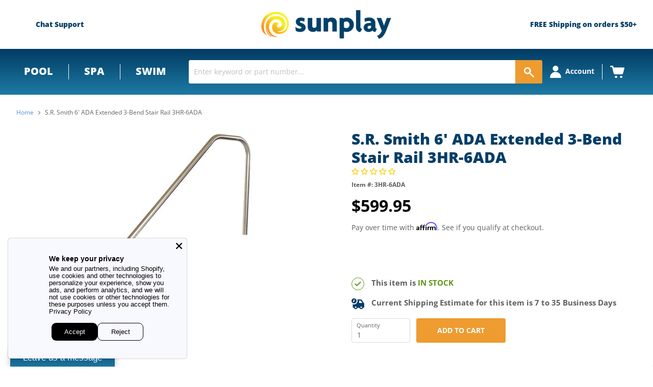

--- FILE ---
content_type: text/html; charset=utf-8
request_url: https://sunplay.com/products/s-r-smith-6-ada-extended-3-bend-stair-rail-3hr-6ada
body_size: 82585
content:
<!doctype html>
<!--[if IE]><html class="no-js no-touch ie9" lang="en"><![endif]-->
<!--[if !IE]><!-->
<html class="no-js no-touch" lang="en"><!--<![endif]-->

<head>
  <meta charset="utf-8">
  <meta http-equiv="x-ua-compatible" content="IE=edge">
  <meta name="google-site-verification" content="c8n_iHDTBtQWNbIATzC-qNlq_aZZvij2JNqlk0PnJl4" />
  <link rel="shortcut icon" href="//sunplay.com/cdn/shop/t/117/assets/favicon.ico?v=176476396557170000391722946820" type="image/x-icon">
  
  <link rel="canonical" href="https://sunplay.com/products/s-r-smith-6-ada-extended-3-bend-stair-rail-3hr-6ada">



  

  <!-- Preconnects for performance -->
  <link rel="preconnect" href="https://cdn.shopify.com" crossorigin>
  <link rel="preconnect" href="https://fonts.shopifycdn.com" crossorigin>

  <link rel="preconnect" href="https://www.googletagmanager.com">
  <link rel="preconnect" href="https://static.hotjar.com" crossorigin>
  <link rel="preconnect" href="https://static.klaviyo.com" crossorigin>
  <link rel="preconnect" href="https://cdn1.affirm.com" crossorigin>
  <link rel="preconnect" href="https://invitejs.trustpilot.com" crossorigin>


  <meta name="viewport" content="width=device-width">
  <!-- 3447 - Google Tag Manager and Pixels - By: Hafiz Adnan Hussain - START -->
  

  <script>
window.addEventListener('load', function () {
  window.dataLayer = window.dataLayer || [];
  window.dataLayer.push({ 'gtm.start': new Date().getTime(), event: 'gtm.js' });

  var f = document.getElementsByTagName('script')[0];
  var j = document.createElement('script');
  j.async = true;
  j.src = 'https://www.googletagmanager.com/gtm.js?id=GTM-W8235PX';
  f.parentNode.insertBefore(j, f);
});
</script>

  <!-- 3447 - Google Tag Manager and Pixels - By: Hafiz Adnan Hussain - END -->

 
  <link href="//sunplay.com/cdn/shop/t/117/assets/local-fonts.css?v=72841088109782535711768375805"rel= "stylesheet">

  


  <link href="//sunplay.com/cdn/shop/t/117/assets/theme.scss.css?v=52830864376460751971768313992" rel="stylesheet" type="text/css" media="all" />
  <link href="//sunplay.com/cdn/shop/t/117/assets/thegenielab.css?v=67168896349722373731726762966" rel="stylesheet" type="text/css" media="all" />



  <!--Lazy Loading -->
  


  <title>S.R. Smith 6&#39; ADA Extended 3-Bend Stair Rail 3HR-6ADA — Sunplay</title>
  
  <meta name="description" content="S.R. Smith 6&#39; ADA Extended 3-Bend Stair Rail 3HR-6ADA - 1.90&quot; OD tubing, .065&quot; wall thickness, 304 stainless steel, corrosion resistant, ADA compliant, not for salt pools, 34&quot; height above finished surface, 6&#39; length, 6&quot; radius bends">
  

  <script>window.performance && window.performance.mark && window.performance.mark('shopify.content_for_header.start');</script><meta id="shopify-digital-wallet" name="shopify-digital-wallet" content="/25341274/digital_wallets/dialog">
<meta name="shopify-checkout-api-token" content="bd20326d20340f9695dc194e82f7a66f">
<link rel="alternate" type="application/json+oembed" href="https://sunplay.com/products/s-r-smith-6-ada-extended-3-bend-stair-rail-3hr-6ada.oembed">
<script async="async" src="/checkouts/internal/preloads.js?locale=en-US"></script>
<link rel="preconnect" href="https://shop.app" crossorigin="anonymous">
<script async="async" src="https://shop.app/checkouts/internal/preloads.js?locale=en-US&shop_id=25341274" crossorigin="anonymous"></script>
<script id="apple-pay-shop-capabilities" type="application/json">{"shopId":25341274,"countryCode":"US","currencyCode":"USD","merchantCapabilities":["supports3DS"],"merchantId":"gid:\/\/shopify\/Shop\/25341274","merchantName":"Sunplay","requiredBillingContactFields":["postalAddress","email","phone"],"requiredShippingContactFields":["postalAddress","email","phone"],"shippingType":"shipping","supportedNetworks":["visa","masterCard","amex","discover","elo","jcb"],"total":{"type":"pending","label":"Sunplay","amount":"1.00"},"shopifyPaymentsEnabled":true,"supportsSubscriptions":true}</script>
<script id="shopify-features" type="application/json">{"accessToken":"bd20326d20340f9695dc194e82f7a66f","betas":["rich-media-storefront-analytics"],"domain":"sunplay.com","predictiveSearch":true,"shopId":25341274,"locale":"en"}</script>
<script>var Shopify = Shopify || {};
Shopify.shop = "sunplay-store.myshopify.com";
Shopify.locale = "en";
Shopify.currency = {"active":"USD","rate":"1.0"};
Shopify.country = "US";
Shopify.theme = {"name":"Sunplay Live","id":159302877219,"schema_name":null,"schema_version":null,"theme_store_id":null,"role":"main"};
Shopify.theme.handle = "null";
Shopify.theme.style = {"id":null,"handle":null};
Shopify.cdnHost = "sunplay.com/cdn";
Shopify.routes = Shopify.routes || {};
Shopify.routes.root = "/";</script>
<script type="module">!function(o){(o.Shopify=o.Shopify||{}).modules=!0}(window);</script>
<script>!function(o){function n(){var o=[];function n(){o.push(Array.prototype.slice.apply(arguments))}return n.q=o,n}var t=o.Shopify=o.Shopify||{};t.loadFeatures=n(),t.autoloadFeatures=n()}(window);</script>
<script>
  window.ShopifyPay = window.ShopifyPay || {};
  window.ShopifyPay.apiHost = "shop.app\/pay";
  window.ShopifyPay.redirectState = null;
</script>
<script id="shop-js-analytics" type="application/json">{"pageType":"product"}</script>
<script defer="defer" async type="module" src="//sunplay.com/cdn/shopifycloud/shop-js/modules/v2/client.init-shop-cart-sync_C5BV16lS.en.esm.js"></script>
<script defer="defer" async type="module" src="//sunplay.com/cdn/shopifycloud/shop-js/modules/v2/chunk.common_CygWptCX.esm.js"></script>
<script type="module">
  await import("//sunplay.com/cdn/shopifycloud/shop-js/modules/v2/client.init-shop-cart-sync_C5BV16lS.en.esm.js");
await import("//sunplay.com/cdn/shopifycloud/shop-js/modules/v2/chunk.common_CygWptCX.esm.js");

  window.Shopify.SignInWithShop?.initShopCartSync?.({"fedCMEnabled":true,"windoidEnabled":true});

</script>
<script>
  window.Shopify = window.Shopify || {};
  if (!window.Shopify.featureAssets) window.Shopify.featureAssets = {};
  window.Shopify.featureAssets['shop-js'] = {"shop-cart-sync":["modules/v2/client.shop-cart-sync_ZFArdW7E.en.esm.js","modules/v2/chunk.common_CygWptCX.esm.js"],"init-fed-cm":["modules/v2/client.init-fed-cm_CmiC4vf6.en.esm.js","modules/v2/chunk.common_CygWptCX.esm.js"],"shop-button":["modules/v2/client.shop-button_tlx5R9nI.en.esm.js","modules/v2/chunk.common_CygWptCX.esm.js"],"shop-cash-offers":["modules/v2/client.shop-cash-offers_DOA2yAJr.en.esm.js","modules/v2/chunk.common_CygWptCX.esm.js","modules/v2/chunk.modal_D71HUcav.esm.js"],"init-windoid":["modules/v2/client.init-windoid_sURxWdc1.en.esm.js","modules/v2/chunk.common_CygWptCX.esm.js"],"shop-toast-manager":["modules/v2/client.shop-toast-manager_ClPi3nE9.en.esm.js","modules/v2/chunk.common_CygWptCX.esm.js"],"init-shop-email-lookup-coordinator":["modules/v2/client.init-shop-email-lookup-coordinator_B8hsDcYM.en.esm.js","modules/v2/chunk.common_CygWptCX.esm.js"],"init-shop-cart-sync":["modules/v2/client.init-shop-cart-sync_C5BV16lS.en.esm.js","modules/v2/chunk.common_CygWptCX.esm.js"],"avatar":["modules/v2/client.avatar_BTnouDA3.en.esm.js"],"pay-button":["modules/v2/client.pay-button_FdsNuTd3.en.esm.js","modules/v2/chunk.common_CygWptCX.esm.js"],"init-customer-accounts":["modules/v2/client.init-customer-accounts_DxDtT_ad.en.esm.js","modules/v2/client.shop-login-button_C5VAVYt1.en.esm.js","modules/v2/chunk.common_CygWptCX.esm.js","modules/v2/chunk.modal_D71HUcav.esm.js"],"init-shop-for-new-customer-accounts":["modules/v2/client.init-shop-for-new-customer-accounts_ChsxoAhi.en.esm.js","modules/v2/client.shop-login-button_C5VAVYt1.en.esm.js","modules/v2/chunk.common_CygWptCX.esm.js","modules/v2/chunk.modal_D71HUcav.esm.js"],"shop-login-button":["modules/v2/client.shop-login-button_C5VAVYt1.en.esm.js","modules/v2/chunk.common_CygWptCX.esm.js","modules/v2/chunk.modal_D71HUcav.esm.js"],"init-customer-accounts-sign-up":["modules/v2/client.init-customer-accounts-sign-up_CPSyQ0Tj.en.esm.js","modules/v2/client.shop-login-button_C5VAVYt1.en.esm.js","modules/v2/chunk.common_CygWptCX.esm.js","modules/v2/chunk.modal_D71HUcav.esm.js"],"shop-follow-button":["modules/v2/client.shop-follow-button_Cva4Ekp9.en.esm.js","modules/v2/chunk.common_CygWptCX.esm.js","modules/v2/chunk.modal_D71HUcav.esm.js"],"checkout-modal":["modules/v2/client.checkout-modal_BPM8l0SH.en.esm.js","modules/v2/chunk.common_CygWptCX.esm.js","modules/v2/chunk.modal_D71HUcav.esm.js"],"lead-capture":["modules/v2/client.lead-capture_Bi8yE_yS.en.esm.js","modules/v2/chunk.common_CygWptCX.esm.js","modules/v2/chunk.modal_D71HUcav.esm.js"],"shop-login":["modules/v2/client.shop-login_D6lNrXab.en.esm.js","modules/v2/chunk.common_CygWptCX.esm.js","modules/v2/chunk.modal_D71HUcav.esm.js"],"payment-terms":["modules/v2/client.payment-terms_CZxnsJam.en.esm.js","modules/v2/chunk.common_CygWptCX.esm.js","modules/v2/chunk.modal_D71HUcav.esm.js"]};
</script>
<script>(function() {
  var isLoaded = false;
  function asyncLoad() {
    if (isLoaded) return;
    isLoaded = true;
    var urls = ["https:\/\/files-shpf.mageworx.com\/productoptions\/source.js?mw_productoptions_t=1570459933\u0026shop=sunplay-store.myshopify.com","https:\/\/cdn-scripts.signifyd.com\/shopify\/script-tag.js?shop=sunplay-store.myshopify.com","https:\/\/www.webyze.com\/ContentProtection\/content-protection-56c53234a8b07ca1e609e7963af9824a65e49ca5.js?shop=sunplay-store.myshopify.com","https:\/\/livesupporti.com\/shopify\/codesnippet?accountCode=0f1cd82f-9e7b-4247-89d6-e4ba3314a416\u0026skin=Air\u0026shop=sunplay-store.myshopify.com","https:\/\/esc-nuwan-contactforms.s3-eu-west-1.amazonaws.com\/sunplay-store.myshopify.com-1607592786.js?shop=sunplay-store.myshopify.com","https:\/\/contact-forms-s.esc-apps-cdn.com\/production\/js\/client.js?shop=sunplay-store.myshopify.com","https:\/\/contact-forms-s.esc-apps-cdn.com\/production\/js\/client.js?shop=sunplay-store.myshopify.com","https:\/\/app.livesupporti.com\/shopify\/codesnippet?accountCode=82302f96-2945-4fe1-bc91-9714cf5b7c0e\u0026skin=Classic\u0026shop=sunplay-store.myshopify.com","\/\/cdn.shopify.com\/s\/files\/1\/0257\/0108\/9360\/t\/85\/assets\/usf-license.js?shop=sunplay-store.myshopify.com","https:\/\/app.livesupporti.com\/shopify\/codesnippet?accountCode=0f1cd82f-9e7b-4247-89d6-e4ba3314a416\u0026skin=Air\u0026shop=sunplay-store.myshopify.com","https:\/\/app.cpscentral.com\/admside\/js\/Shopify_App\/shopify.js?shop=sunplay-store.myshopify.com","https:\/\/app.cpscentral.com\/admside\/js\/Shopify_App\/shopify_cart.js?shop=sunplay-store.myshopify.com"];
    for (var i = 0; i < urls.length; i++) {
      var s = document.createElement('script');
      s.type = 'text/javascript';
      s.async = true;
      s.src = urls[i];
      var x = document.getElementsByTagName('script')[0];
      x.parentNode.insertBefore(s, x);
    }
  };
  if(window.attachEvent) {
    window.attachEvent('onload', asyncLoad);
  } else {
    window.addEventListener('load', asyncLoad, false);
  }
})();</script>
<script id="__st">var __st={"a":25341274,"offset":-25200,"reqid":"cd3cdae5-090e-4876-9c63-ef7778eec583-1768662108","pageurl":"sunplay.com\/products\/s-r-smith-6-ada-extended-3-bend-stair-rail-3hr-6ada","u":"3d73268711c5","p":"product","rtyp":"product","rid":518958972963};</script>
<script>window.ShopifyPaypalV4VisibilityTracking = true;</script>
<script id="captcha-bootstrap">!function(){'use strict';const t='contact',e='account',n='new_comment',o=[[t,t],['blogs',n],['comments',n],[t,'customer']],c=[[e,'customer_login'],[e,'guest_login'],[e,'recover_customer_password'],[e,'create_customer']],r=t=>t.map((([t,e])=>`form[action*='/${t}']:not([data-nocaptcha='true']) input[name='form_type'][value='${e}']`)).join(','),a=t=>()=>t?[...document.querySelectorAll(t)].map((t=>t.form)):[];function s(){const t=[...o],e=r(t);return a(e)}const i='password',u='form_key',d=['recaptcha-v3-token','g-recaptcha-response','h-captcha-response',i],f=()=>{try{return window.sessionStorage}catch{return}},m='__shopify_v',_=t=>t.elements[u];function p(t,e,n=!1){try{const o=window.sessionStorage,c=JSON.parse(o.getItem(e)),{data:r}=function(t){const{data:e,action:n}=t;return t[m]||n?{data:e,action:n}:{data:t,action:n}}(c);for(const[e,n]of Object.entries(r))t.elements[e]&&(t.elements[e].value=n);n&&o.removeItem(e)}catch(o){console.error('form repopulation failed',{error:o})}}const l='form_type',E='cptcha';function T(t){t.dataset[E]=!0}const w=window,h=w.document,L='Shopify',v='ce_forms',y='captcha';let A=!1;((t,e)=>{const n=(g='f06e6c50-85a8-45c8-87d0-21a2b65856fe',I='https://cdn.shopify.com/shopifycloud/storefront-forms-hcaptcha/ce_storefront_forms_captcha_hcaptcha.v1.5.2.iife.js',D={infoText:'Protected by hCaptcha',privacyText:'Privacy',termsText:'Terms'},(t,e,n)=>{const o=w[L][v],c=o.bindForm;if(c)return c(t,g,e,D).then(n);var r;o.q.push([[t,g,e,D],n]),r=I,A||(h.body.append(Object.assign(h.createElement('script'),{id:'captcha-provider',async:!0,src:r})),A=!0)});var g,I,D;w[L]=w[L]||{},w[L][v]=w[L][v]||{},w[L][v].q=[],w[L][y]=w[L][y]||{},w[L][y].protect=function(t,e){n(t,void 0,e),T(t)},Object.freeze(w[L][y]),function(t,e,n,w,h,L){const[v,y,A,g]=function(t,e,n){const i=e?o:[],u=t?c:[],d=[...i,...u],f=r(d),m=r(i),_=r(d.filter((([t,e])=>n.includes(e))));return[a(f),a(m),a(_),s()]}(w,h,L),I=t=>{const e=t.target;return e instanceof HTMLFormElement?e:e&&e.form},D=t=>v().includes(t);t.addEventListener('submit',(t=>{const e=I(t);if(!e)return;const n=D(e)&&!e.dataset.hcaptchaBound&&!e.dataset.recaptchaBound,o=_(e),c=g().includes(e)&&(!o||!o.value);(n||c)&&t.preventDefault(),c&&!n&&(function(t){try{if(!f())return;!function(t){const e=f();if(!e)return;const n=_(t);if(!n)return;const o=n.value;o&&e.removeItem(o)}(t);const e=Array.from(Array(32),(()=>Math.random().toString(36)[2])).join('');!function(t,e){_(t)||t.append(Object.assign(document.createElement('input'),{type:'hidden',name:u})),t.elements[u].value=e}(t,e),function(t,e){const n=f();if(!n)return;const o=[...t.querySelectorAll(`input[type='${i}']`)].map((({name:t})=>t)),c=[...d,...o],r={};for(const[a,s]of new FormData(t).entries())c.includes(a)||(r[a]=s);n.setItem(e,JSON.stringify({[m]:1,action:t.action,data:r}))}(t,e)}catch(e){console.error('failed to persist form',e)}}(e),e.submit())}));const S=(t,e)=>{t&&!t.dataset[E]&&(n(t,e.some((e=>e===t))),T(t))};for(const o of['focusin','change'])t.addEventListener(o,(t=>{const e=I(t);D(e)&&S(e,y())}));const B=e.get('form_key'),M=e.get(l),P=B&&M;t.addEventListener('DOMContentLoaded',(()=>{const t=y();if(P)for(const e of t)e.elements[l].value===M&&p(e,B);[...new Set([...A(),...v().filter((t=>'true'===t.dataset.shopifyCaptcha))])].forEach((e=>S(e,t)))}))}(h,new URLSearchParams(w.location.search),n,t,e,['guest_login'])})(!0,!0)}();</script>
<script integrity="sha256-4kQ18oKyAcykRKYeNunJcIwy7WH5gtpwJnB7kiuLZ1E=" data-source-attribution="shopify.loadfeatures" defer="defer" src="//sunplay.com/cdn/shopifycloud/storefront/assets/storefront/load_feature-a0a9edcb.js" crossorigin="anonymous"></script>
<script crossorigin="anonymous" defer="defer" src="//sunplay.com/cdn/shopifycloud/storefront/assets/shopify_pay/storefront-65b4c6d7.js?v=20250812"></script>
<script data-source-attribution="shopify.dynamic_checkout.dynamic.init">var Shopify=Shopify||{};Shopify.PaymentButton=Shopify.PaymentButton||{isStorefrontPortableWallets:!0,init:function(){window.Shopify.PaymentButton.init=function(){};var t=document.createElement("script");t.src="https://sunplay.com/cdn/shopifycloud/portable-wallets/latest/portable-wallets.en.js",t.type="module",document.head.appendChild(t)}};
</script>
<script data-source-attribution="shopify.dynamic_checkout.buyer_consent">
  function portableWalletsHideBuyerConsent(e){var t=document.getElementById("shopify-buyer-consent"),n=document.getElementById("shopify-subscription-policy-button");t&&n&&(t.classList.add("hidden"),t.setAttribute("aria-hidden","true"),n.removeEventListener("click",e))}function portableWalletsShowBuyerConsent(e){var t=document.getElementById("shopify-buyer-consent"),n=document.getElementById("shopify-subscription-policy-button");t&&n&&(t.classList.remove("hidden"),t.removeAttribute("aria-hidden"),n.addEventListener("click",e))}window.Shopify?.PaymentButton&&(window.Shopify.PaymentButton.hideBuyerConsent=portableWalletsHideBuyerConsent,window.Shopify.PaymentButton.showBuyerConsent=portableWalletsShowBuyerConsent);
</script>
<script data-source-attribution="shopify.dynamic_checkout.cart.bootstrap">document.addEventListener("DOMContentLoaded",(function(){function t(){return document.querySelector("shopify-accelerated-checkout-cart, shopify-accelerated-checkout")}if(t())Shopify.PaymentButton.init();else{new MutationObserver((function(e,n){t()&&(Shopify.PaymentButton.init(),n.disconnect())})).observe(document.body,{childList:!0,subtree:!0})}}));
</script>
<link id="shopify-accelerated-checkout-styles" rel="stylesheet" media="screen" href="https://sunplay.com/cdn/shopifycloud/portable-wallets/latest/accelerated-checkout-backwards-compat.css" crossorigin="anonymous">
<style id="shopify-accelerated-checkout-cart">
        #shopify-buyer-consent {
  margin-top: 1em;
  display: inline-block;
  width: 100%;
}

#shopify-buyer-consent.hidden {
  display: none;
}

#shopify-subscription-policy-button {
  background: none;
  border: none;
  padding: 0;
  text-decoration: underline;
  font-size: inherit;
  cursor: pointer;
}

#shopify-subscription-policy-button::before {
  box-shadow: none;
}

      </style>

<script>window.performance && window.performance.mark && window.performance.mark('shopify.content_for_header.end');</script>




  
<!-- Start of Judge.me Core -->
<link rel="dns-prefetch" href="https://cdn.judge.me/">
<script data-cfasync='false' class='jdgm-settings-script'>window.jdgmSettings={"pagination":5,"disable_web_reviews":false,"badge_no_review_text":"No reviews","badge_n_reviews_text":"{{ n }} review/reviews","badge_star_color":"#fcd52c","hide_badge_preview_if_no_reviews":false,"badge_hide_text":false,"enforce_center_preview_badge":false,"widget_title":"Customer Reviews","widget_open_form_text":"Write a review","widget_close_form_text":"Cancel review","widget_refresh_page_text":"Refresh page","widget_summary_text":"Based on {{ number_of_reviews }} review/reviews","widget_no_review_text":"Be the first to write a review","widget_name_field_text":"Display name","widget_verified_name_field_text":"Verified Name (public)","widget_name_placeholder_text":"Display name","widget_required_field_error_text":"This field is required.","widget_email_field_text":"Email address","widget_verified_email_field_text":"Verified Email (private, can not be edited)","widget_email_placeholder_text":"Your email address","widget_email_field_error_text":"Please enter a valid email address.","widget_rating_field_text":"Rating","widget_review_title_field_text":"Review Title","widget_review_title_placeholder_text":"Give your review a title","widget_review_body_field_text":"Review content","widget_review_body_placeholder_text":"Start writing here...","widget_pictures_field_text":"Picture/Video (optional)","widget_submit_review_text":"Submit Review","widget_submit_verified_review_text":"Submit Verified Review","widget_submit_success_msg_with_auto_publish":"Thank you! Please refresh the page in a few moments to see your review. You can remove or edit your review by logging into \u003ca href='https://judge.me/login' target='_blank' rel='nofollow noopener'\u003eJudge.me\u003c/a\u003e","widget_submit_success_msg_no_auto_publish":"Thank you! Your review will be published as soon as it is approved by the shop admin. You can remove or edit your review by logging into \u003ca href='https://judge.me/login' target='_blank' rel='nofollow noopener'\u003eJudge.me\u003c/a\u003e","widget_show_default_reviews_out_of_total_text":"Showing {{ n_reviews_shown }} out of {{ n_reviews }} reviews.","widget_show_all_link_text":"Show all","widget_show_less_link_text":"Show less","widget_author_said_text":"{{ reviewer_name }} said:","widget_days_text":"{{ n }} days ago","widget_weeks_text":"{{ n }} week/weeks ago","widget_months_text":"{{ n }} month/months ago","widget_years_text":"{{ n }} year/years ago","widget_yesterday_text":"Yesterday","widget_today_text":"Today","widget_replied_text":"\u003e\u003e {{ shop_name }} replied:","widget_read_more_text":"Read more","widget_reviewer_name_as_initial":"","widget_rating_filter_color":"","widget_rating_filter_see_all_text":"See all reviews","widget_sorting_most_recent_text":"Most Recent","widget_sorting_highest_rating_text":"Highest Rating","widget_sorting_lowest_rating_text":"Lowest Rating","widget_sorting_with_pictures_text":"Only Pictures","widget_sorting_most_helpful_text":"Most Helpful","widget_open_question_form_text":"Ask a question","widget_reviews_subtab_text":"Reviews","widget_questions_subtab_text":"Questions","widget_question_label_text":"Question","widget_answer_label_text":"Answer","widget_question_placeholder_text":"Write your question here","widget_submit_question_text":"Submit Question","widget_question_submit_success_text":"Thank you for your question! We will notify you once it gets answered.","widget_star_color":"#fcd52c","verified_badge_text":"Verified","verified_badge_bg_color":"","verified_badge_text_color":"","verified_badge_placement":"left-of-reviewer-name","widget_review_max_height":"","widget_hide_border":false,"widget_social_share":false,"widget_thumb":true,"widget_review_location_show":false,"widget_location_format":"state_country_only","all_reviews_include_out_of_store_products":true,"all_reviews_out_of_store_text":"(out of store)","all_reviews_pagination":100,"all_reviews_product_name_prefix_text":"about","enable_review_pictures":true,"enable_question_anwser":true,"widget_theme":"","review_date_format":"mm/dd/yyyy","default_sort_method":"most-recent","widget_product_reviews_subtab_text":"Product Reviews","widget_shop_reviews_subtab_text":"Shop Reviews","widget_other_products_reviews_text":"Reviews for other products","widget_store_reviews_subtab_text":"Store reviews","widget_no_store_reviews_text":"This store hasn't received any reviews yet","widget_web_restriction_product_reviews_text":"This product hasn't received any reviews yet","widget_no_items_text":"No items found","widget_show_more_text":"Show more","widget_write_a_store_review_text":"Write a Store Review","widget_other_languages_heading":"Reviews in Other Languages","widget_translate_review_text":"Translate review to {{ language }}","widget_translating_review_text":"Translating...","widget_show_original_translation_text":"Show original ({{ language }})","widget_translate_review_failed_text":"Review couldn't be translated.","widget_translate_review_retry_text":"Retry","widget_translate_review_try_again_later_text":"Try again later","show_product_url_for_grouped_product":false,"widget_sorting_pictures_first_text":"Pictures First","show_pictures_on_all_rev_page_mobile":false,"show_pictures_on_all_rev_page_desktop":false,"floating_tab_hide_mobile_install_preference":false,"floating_tab_button_name":"★ Reviews","floating_tab_title":"Let customers speak for us","floating_tab_button_color":"","floating_tab_button_background_color":"","floating_tab_url":"","floating_tab_url_enabled":false,"floating_tab_tab_style":"text","all_reviews_text_badge_text":"Customers rate us {{ shop.metafields.judgeme.all_reviews_rating | round: 1 }}/5 based on {{ shop.metafields.judgeme.all_reviews_count }} reviews.","all_reviews_text_badge_text_branded_style":"{{ shop.metafields.judgeme.all_reviews_rating | round: 1 }} out of 5 stars based on {{ shop.metafields.judgeme.all_reviews_count }} reviews","is_all_reviews_text_badge_a_link":false,"show_stars_for_all_reviews_text_badge":false,"all_reviews_text_badge_url":"","all_reviews_text_style":"text","all_reviews_text_color_style":"judgeme_brand_color","all_reviews_text_color":"#108474","all_reviews_text_show_jm_brand":true,"featured_carousel_show_header":true,"featured_carousel_title":"Let customers speak for us","testimonials_carousel_title":"Customers are saying","videos_carousel_title":"Real customer stories","cards_carousel_title":"Customers are saying","featured_carousel_count_text":"from {{ n }} reviews","featured_carousel_add_link_to_all_reviews_page":false,"featured_carousel_url":"","featured_carousel_show_images":false,"featured_carousel_autoslide_interval":5,"featured_carousel_arrows_on_the_sides":false,"featured_carousel_height":250,"featured_carousel_width":80,"featured_carousel_image_size":0,"featured_carousel_image_height":250,"featured_carousel_arrow_color":"#eeeeee","verified_count_badge_style":"vintage","verified_count_badge_orientation":"horizontal","verified_count_badge_color_style":"judgeme_brand_color","verified_count_badge_color":"#108474","is_verified_count_badge_a_link":false,"verified_count_badge_url":"","verified_count_badge_show_jm_brand":true,"widget_rating_preset_default":5,"widget_first_sub_tab":"product-reviews","widget_show_histogram":true,"widget_histogram_use_custom_color":false,"widget_pagination_use_custom_color":false,"widget_star_use_custom_color":false,"widget_verified_badge_use_custom_color":false,"widget_write_review_use_custom_color":false,"picture_reminder_submit_button":"Upload Pictures","enable_review_videos":true,"mute_video_by_default":false,"widget_sorting_videos_first_text":"Videos First","widget_review_pending_text":"Pending","featured_carousel_items_for_large_screen":3,"social_share_options_order":"Facebook,Twitter","remove_microdata_snippet":false,"disable_json_ld":false,"enable_json_ld_products":true,"preview_badge_show_question_text":true,"preview_badge_no_question_text":"No questions","preview_badge_n_question_text":"{{ number_of_questions }} question/questions","qa_badge_show_icon":true,"qa_badge_position":"same-row","remove_judgeme_branding":false,"widget_add_search_bar":false,"widget_search_bar_placeholder":"Search","widget_sorting_verified_only_text":"Verified only","featured_carousel_theme":"default","featured_carousel_show_rating":true,"featured_carousel_show_title":true,"featured_carousel_show_body":true,"featured_carousel_show_date":false,"featured_carousel_show_reviewer":true,"featured_carousel_show_product":false,"featured_carousel_header_background_color":"#108474","featured_carousel_header_text_color":"#ffffff","featured_carousel_name_product_separator":"reviewed","featured_carousel_full_star_background":"#108474","featured_carousel_empty_star_background":"#dadada","featured_carousel_vertical_theme_background":"#f9fafb","featured_carousel_verified_badge_enable":false,"featured_carousel_verified_badge_color":"#108474","featured_carousel_border_style":"round","featured_carousel_review_line_length_limit":3,"featured_carousel_more_reviews_button_text":"Read more reviews","featured_carousel_view_product_button_text":"View product","all_reviews_page_load_reviews_on":"scroll","all_reviews_page_load_more_text":"Load More Reviews","disable_fb_tab_reviews":false,"enable_ajax_cdn_cache":false,"widget_public_name_text":"displayed publicly like","default_reviewer_name":"John Smith","default_reviewer_name_has_non_latin":true,"widget_reviewer_anonymous":"Anonymous","medals_widget_title":"Judge.me Review Medals","medals_widget_background_color":"#f9fafb","medals_widget_position":"footer_all_pages","medals_widget_border_color":"#f9fafb","medals_widget_verified_text_position":"left","medals_widget_use_monochromatic_version":false,"medals_widget_elements_color":"#108474","show_reviewer_avatar":true,"widget_invalid_yt_video_url_error_text":"Not a YouTube video URL","widget_max_length_field_error_text":"Please enter no more than {0} characters.","widget_show_country_flag":false,"widget_show_collected_via_shop_app":true,"widget_verified_by_shop_badge_style":"light","widget_verified_by_shop_text":"Verified by Shop","widget_show_photo_gallery":false,"widget_load_with_code_splitting":true,"widget_ugc_install_preference":false,"widget_ugc_title":"Made by us, Shared by you","widget_ugc_subtitle":"Tag us to see your picture featured in our page","widget_ugc_arrows_color":"#ffffff","widget_ugc_primary_button_text":"Buy Now","widget_ugc_primary_button_background_color":"#108474","widget_ugc_primary_button_text_color":"#ffffff","widget_ugc_primary_button_border_width":"0","widget_ugc_primary_button_border_style":"none","widget_ugc_primary_button_border_color":"#108474","widget_ugc_primary_button_border_radius":"25","widget_ugc_secondary_button_text":"Load More","widget_ugc_secondary_button_background_color":"#ffffff","widget_ugc_secondary_button_text_color":"#108474","widget_ugc_secondary_button_border_width":"2","widget_ugc_secondary_button_border_style":"solid","widget_ugc_secondary_button_border_color":"#108474","widget_ugc_secondary_button_border_radius":"25","widget_ugc_reviews_button_text":"View Reviews","widget_ugc_reviews_button_background_color":"#ffffff","widget_ugc_reviews_button_text_color":"#108474","widget_ugc_reviews_button_border_width":"2","widget_ugc_reviews_button_border_style":"solid","widget_ugc_reviews_button_border_color":"#108474","widget_ugc_reviews_button_border_radius":"25","widget_ugc_reviews_button_link_to":"judgeme-reviews-page","widget_ugc_show_post_date":true,"widget_ugc_max_width":"800","widget_rating_metafield_value_type":true,"widget_primary_color":"#108474","widget_enable_secondary_color":false,"widget_secondary_color":"#edf5f5","widget_summary_average_rating_text":"{{ average_rating }} out of 5","widget_media_grid_title":"Customer photos \u0026 videos","widget_media_grid_see_more_text":"See more","widget_round_style":false,"widget_show_product_medals":true,"widget_verified_by_judgeme_text":"Verified by Judge.me","widget_show_store_medals":true,"widget_verified_by_judgeme_text_in_store_medals":"Verified by Judge.me","widget_media_field_exceed_quantity_message":"Sorry, we can only accept {{ max_media }} for one review.","widget_media_field_exceed_limit_message":"{{ file_name }} is too large, please select a {{ media_type }} less than {{ size_limit }}MB.","widget_review_submitted_text":"Review Submitted!","widget_question_submitted_text":"Question Submitted!","widget_close_form_text_question":"Cancel","widget_write_your_answer_here_text":"Write your answer here","widget_enabled_branded_link":true,"widget_show_collected_by_judgeme":true,"widget_reviewer_name_color":"","widget_write_review_text_color":"","widget_write_review_bg_color":"","widget_collected_by_judgeme_text":"collected by Judge.me","widget_pagination_type":"standard","widget_load_more_text":"Load More","widget_load_more_color":"#108474","widget_full_review_text":"Full Review","widget_read_more_reviews_text":"Read More Reviews","widget_read_questions_text":"Read Questions","widget_questions_and_answers_text":"Questions \u0026 Answers","widget_verified_by_text":"Verified by","widget_verified_text":"Verified","widget_number_of_reviews_text":"{{ number_of_reviews }} reviews","widget_back_button_text":"Back","widget_next_button_text":"Next","widget_custom_forms_filter_button":"Filters","custom_forms_style":"vertical","widget_show_review_information":false,"how_reviews_are_collected":"How reviews are collected?","widget_show_review_keywords":false,"widget_gdpr_statement":"How we use your data: We'll only contact you about the review you left, and only if necessary. By submitting your review, you agree to Judge.me's \u003ca href='https://judge.me/terms' target='_blank' rel='nofollow noopener'\u003eterms\u003c/a\u003e, \u003ca href='https://judge.me/privacy' target='_blank' rel='nofollow noopener'\u003eprivacy\u003c/a\u003e and \u003ca href='https://judge.me/content-policy' target='_blank' rel='nofollow noopener'\u003econtent\u003c/a\u003e policies.","widget_multilingual_sorting_enabled":false,"widget_translate_review_content_enabled":false,"widget_translate_review_content_method":"manual","popup_widget_review_selection":"automatically_with_pictures","popup_widget_round_border_style":true,"popup_widget_show_title":true,"popup_widget_show_body":true,"popup_widget_show_reviewer":false,"popup_widget_show_product":true,"popup_widget_show_pictures":true,"popup_widget_use_review_picture":true,"popup_widget_show_on_home_page":true,"popup_widget_show_on_product_page":true,"popup_widget_show_on_collection_page":true,"popup_widget_show_on_cart_page":true,"popup_widget_position":"bottom_left","popup_widget_first_review_delay":5,"popup_widget_duration":5,"popup_widget_interval":5,"popup_widget_review_count":5,"popup_widget_hide_on_mobile":true,"review_snippet_widget_round_border_style":true,"review_snippet_widget_card_color":"#FFFFFF","review_snippet_widget_slider_arrows_background_color":"#FFFFFF","review_snippet_widget_slider_arrows_color":"#000000","review_snippet_widget_star_color":"#108474","show_product_variant":false,"all_reviews_product_variant_label_text":"Variant: ","widget_show_verified_branding":false,"widget_ai_summary_title":"Customers say","widget_ai_summary_disclaimer":"AI-powered review summary based on recent customer reviews","widget_show_ai_summary":false,"widget_show_ai_summary_bg":false,"widget_show_review_title_input":true,"redirect_reviewers_invited_via_email":"review_widget","request_store_review_after_product_review":false,"request_review_other_products_in_order":false,"review_form_color_scheme":"default","review_form_corner_style":"square","review_form_star_color":{},"review_form_text_color":"#333333","review_form_background_color":"#ffffff","review_form_field_background_color":"#fafafa","review_form_button_color":{},"review_form_button_text_color":"#ffffff","review_form_modal_overlay_color":"#000000","review_content_screen_title_text":"How would you rate this product?","review_content_introduction_text":"We would love it if you would share a bit about your experience.","store_review_form_title_text":"How would you rate this store?","store_review_form_introduction_text":"We would love it if you would share a bit about your experience.","show_review_guidance_text":true,"one_star_review_guidance_text":"Poor","five_star_review_guidance_text":"Great","customer_information_screen_title_text":"About you","customer_information_introduction_text":"Please tell us more about you.","custom_questions_screen_title_text":"Your experience in more detail","custom_questions_introduction_text":"Here are a few questions to help us understand more about your experience.","review_submitted_screen_title_text":"Thanks for your review!","review_submitted_screen_thank_you_text":"We are processing it and it will appear on the store soon.","review_submitted_screen_email_verification_text":"Please confirm your email by clicking the link we just sent you. This helps us keep reviews authentic.","review_submitted_request_store_review_text":"Would you like to share your experience of shopping with us?","review_submitted_review_other_products_text":"Would you like to review these products?","store_review_screen_title_text":"Would you like to share your experience of shopping with us?","store_review_introduction_text":"We value your feedback and use it to improve. Please share any thoughts or suggestions you have.","reviewer_media_screen_title_picture_text":"Share a picture","reviewer_media_introduction_picture_text":"Upload a photo to support your review.","reviewer_media_screen_title_video_text":"Share a video","reviewer_media_introduction_video_text":"Upload a video to support your review.","reviewer_media_screen_title_picture_or_video_text":"Share a picture or video","reviewer_media_introduction_picture_or_video_text":"Upload a photo or video to support your review.","reviewer_media_youtube_url_text":"Paste your Youtube URL here","advanced_settings_next_step_button_text":"Next","advanced_settings_close_review_button_text":"Close","modal_write_review_flow":false,"write_review_flow_required_text":"Required","write_review_flow_privacy_message_text":"We respect your privacy.","write_review_flow_anonymous_text":"Post review as anonymous","write_review_flow_visibility_text":"This won't be visible to other customers.","write_review_flow_multiple_selection_help_text":"Select as many as you like","write_review_flow_single_selection_help_text":"Select one option","write_review_flow_required_field_error_text":"This field is required","write_review_flow_invalid_email_error_text":"Please enter a valid email address","write_review_flow_max_length_error_text":"Max. {{ max_length }} characters.","write_review_flow_media_upload_text":"\u003cb\u003eClick to upload\u003c/b\u003e or drag and drop","write_review_flow_gdpr_statement":"We'll only contact you about your review if necessary. By submitting your review, you agree to our \u003ca href='https://judge.me/terms' target='_blank' rel='nofollow noopener'\u003eterms and conditions\u003c/a\u003e and \u003ca href='https://judge.me/privacy' target='_blank' rel='nofollow noopener'\u003eprivacy policy\u003c/a\u003e.","rating_only_reviews_enabled":false,"show_negative_reviews_help_screen":false,"new_review_flow_help_screen_rating_threshold":3,"negative_review_resolution_screen_title_text":"Tell us more","negative_review_resolution_text":"Your experience matters to us. If there were issues with your purchase, we're here to help. Feel free to reach out to us, we'd love the opportunity to make things right.","negative_review_resolution_button_text":"Contact us","negative_review_resolution_proceed_with_review_text":"Leave a review","negative_review_resolution_subject":"Issue with purchase from {{ shop_name }}.{{ order_name }}","preview_badge_collection_page_install_status":false,"widget_review_custom_css":"","preview_badge_custom_css":"","preview_badge_stars_count":"5-stars","featured_carousel_custom_css":"","floating_tab_custom_css":"","all_reviews_widget_custom_css":"","medals_widget_custom_css":"","verified_badge_custom_css":"","all_reviews_text_custom_css":"","transparency_badges_collected_via_store_invite":false,"transparency_badges_from_another_provider":false,"transparency_badges_collected_from_store_visitor":false,"transparency_badges_collected_by_verified_review_provider":false,"transparency_badges_earned_reward":false,"transparency_badges_collected_via_store_invite_text":"Review collected via store invitation","transparency_badges_from_another_provider_text":"Review collected from another provider","transparency_badges_collected_from_store_visitor_text":"Review collected from a store visitor","transparency_badges_written_in_google_text":"Review written in Google","transparency_badges_written_in_etsy_text":"Review written in Etsy","transparency_badges_written_in_shop_app_text":"Review written in Shop App","transparency_badges_earned_reward_text":"Review earned a reward for future purchase","product_review_widget_per_page":10,"widget_store_review_label_text":"Review about the store","checkout_comment_extension_title_on_product_page":"Customer Comments","checkout_comment_extension_num_latest_comment_show":5,"checkout_comment_extension_format":"name_and_timestamp","checkout_comment_customer_name":"last_initial","checkout_comment_comment_notification":true,"preview_badge_collection_page_install_preference":true,"preview_badge_home_page_install_preference":true,"preview_badge_product_page_install_preference":true,"review_widget_install_preference":"above-related","review_carousel_install_preference":true,"floating_reviews_tab_install_preference":"none","verified_reviews_count_badge_install_preference":false,"all_reviews_text_install_preference":false,"review_widget_best_location":false,"judgeme_medals_install_preference":false,"review_widget_revamp_enabled":false,"review_widget_qna_enabled":false,"review_widget_header_theme":"minimal","review_widget_widget_title_enabled":true,"review_widget_header_text_size":"medium","review_widget_header_text_weight":"regular","review_widget_average_rating_style":"compact","review_widget_bar_chart_enabled":true,"review_widget_bar_chart_type":"numbers","review_widget_bar_chart_style":"standard","review_widget_expanded_media_gallery_enabled":false,"review_widget_reviews_section_theme":"standard","review_widget_image_style":"thumbnails","review_widget_review_image_ratio":"square","review_widget_stars_size":"medium","review_widget_verified_badge":"standard_text","review_widget_review_title_text_size":"medium","review_widget_review_text_size":"medium","review_widget_review_text_length":"medium","review_widget_number_of_columns_desktop":3,"review_widget_carousel_transition_speed":5,"review_widget_custom_questions_answers_display":"always","review_widget_button_text_color":"#FFFFFF","review_widget_text_color":"#000000","review_widget_lighter_text_color":"#7B7B7B","review_widget_corner_styling":"soft","review_widget_review_word_singular":"review","review_widget_review_word_plural":"reviews","review_widget_voting_label":"Helpful?","review_widget_shop_reply_label":"Reply from {{ shop_name }}:","review_widget_filters_title":"Filters","qna_widget_question_word_singular":"Question","qna_widget_question_word_plural":"Questions","qna_widget_answer_reply_label":"Answer from {{ answerer_name }}:","qna_content_screen_title_text":"Ask a question about this product","qna_widget_question_required_field_error_text":"Please enter your question.","qna_widget_flow_gdpr_statement":"We'll only contact you about your question if necessary. By submitting your question, you agree to our \u003ca href='https://judge.me/terms' target='_blank' rel='nofollow noopener'\u003eterms and conditions\u003c/a\u003e and \u003ca href='https://judge.me/privacy' target='_blank' rel='nofollow noopener'\u003eprivacy policy\u003c/a\u003e.","qna_widget_question_submitted_text":"Thanks for your question!","qna_widget_close_form_text_question":"Close","qna_widget_question_submit_success_text":"We’ll notify you by email when your question is answered.","all_reviews_widget_v2025_enabled":false,"all_reviews_widget_v2025_header_theme":"default","all_reviews_widget_v2025_widget_title_enabled":true,"all_reviews_widget_v2025_header_text_size":"medium","all_reviews_widget_v2025_header_text_weight":"regular","all_reviews_widget_v2025_average_rating_style":"compact","all_reviews_widget_v2025_bar_chart_enabled":true,"all_reviews_widget_v2025_bar_chart_type":"numbers","all_reviews_widget_v2025_bar_chart_style":"standard","all_reviews_widget_v2025_expanded_media_gallery_enabled":false,"all_reviews_widget_v2025_show_store_medals":true,"all_reviews_widget_v2025_show_photo_gallery":true,"all_reviews_widget_v2025_show_review_keywords":false,"all_reviews_widget_v2025_show_ai_summary":false,"all_reviews_widget_v2025_show_ai_summary_bg":false,"all_reviews_widget_v2025_add_search_bar":false,"all_reviews_widget_v2025_default_sort_method":"most-recent","all_reviews_widget_v2025_reviews_per_page":10,"all_reviews_widget_v2025_reviews_section_theme":"default","all_reviews_widget_v2025_image_style":"thumbnails","all_reviews_widget_v2025_review_image_ratio":"square","all_reviews_widget_v2025_stars_size":"medium","all_reviews_widget_v2025_verified_badge":"bold_badge","all_reviews_widget_v2025_review_title_text_size":"medium","all_reviews_widget_v2025_review_text_size":"medium","all_reviews_widget_v2025_review_text_length":"medium","all_reviews_widget_v2025_number_of_columns_desktop":3,"all_reviews_widget_v2025_carousel_transition_speed":5,"all_reviews_widget_v2025_custom_questions_answers_display":"always","all_reviews_widget_v2025_show_product_variant":false,"all_reviews_widget_v2025_show_reviewer_avatar":true,"all_reviews_widget_v2025_reviewer_name_as_initial":"","all_reviews_widget_v2025_review_location_show":false,"all_reviews_widget_v2025_location_format":"","all_reviews_widget_v2025_show_country_flag":false,"all_reviews_widget_v2025_verified_by_shop_badge_style":"light","all_reviews_widget_v2025_social_share":false,"all_reviews_widget_v2025_social_share_options_order":"Facebook,Twitter,LinkedIn,Pinterest","all_reviews_widget_v2025_pagination_type":"standard","all_reviews_widget_v2025_button_text_color":"#FFFFFF","all_reviews_widget_v2025_text_color":"#000000","all_reviews_widget_v2025_lighter_text_color":"#7B7B7B","all_reviews_widget_v2025_corner_styling":"soft","all_reviews_widget_v2025_title":"Customer reviews","all_reviews_widget_v2025_ai_summary_title":"Customers say about this store","all_reviews_widget_v2025_no_review_text":"Be the first to write a review","platform":"shopify","branding_url":"https://app.judge.me/reviews","branding_text":"Powered by Judge.me","locale":"en","reply_name":"Sunplay","widget_version":"3.0","footer":true,"autopublish":false,"review_dates":true,"enable_custom_form":false,"shop_use_review_site":false,"shop_locale":"en","enable_multi_locales_translations":true,"show_review_title_input":true,"review_verification_email_status":"always","can_be_branded":false,"reply_name_text":"Sunplay"};</script> <style class='jdgm-settings-style'>.jdgm-xx{left:0}:root{--jdgm-primary-color: #108474;--jdgm-secondary-color: rgba(16,132,116,0.1);--jdgm-star-color: #fcd52c;--jdgm-write-review-text-color: white;--jdgm-write-review-bg-color: #108474;--jdgm-paginate-color: #108474;--jdgm-border-radius: 0;--jdgm-reviewer-name-color: #108474}.jdgm-histogram__bar-content{background-color:#108474}.jdgm-rev[data-verified-buyer=true] .jdgm-rev__icon.jdgm-rev__icon:after,.jdgm-rev__buyer-badge.jdgm-rev__buyer-badge{color:white;background-color:#108474}.jdgm-review-widget--small .jdgm-gallery.jdgm-gallery .jdgm-gallery__thumbnail-link:nth-child(8) .jdgm-gallery__thumbnail-wrapper.jdgm-gallery__thumbnail-wrapper:before{content:"See more"}@media only screen and (min-width: 768px){.jdgm-gallery.jdgm-gallery .jdgm-gallery__thumbnail-link:nth-child(8) .jdgm-gallery__thumbnail-wrapper.jdgm-gallery__thumbnail-wrapper:before{content:"See more"}}.jdgm-rev__thumb-btn{color:#108474}.jdgm-rev__thumb-btn:hover{opacity:0.8}.jdgm-rev__thumb-btn:not([disabled]):hover,.jdgm-rev__thumb-btn:hover,.jdgm-rev__thumb-btn:active,.jdgm-rev__thumb-btn:visited{color:#108474}.jdgm-preview-badge .jdgm-star.jdgm-star{color:#fcd52c}.jdgm-author-all-initials{display:none !important}.jdgm-author-last-initial{display:none !important}.jdgm-rev-widg__title{visibility:hidden}.jdgm-rev-widg__summary-text{visibility:hidden}.jdgm-prev-badge__text{visibility:hidden}.jdgm-rev__prod-link-prefix:before{content:'about'}.jdgm-rev__variant-label:before{content:'Variant: '}.jdgm-rev__out-of-store-text:before{content:'(out of store)'}@media only screen and (min-width: 768px){.jdgm-rev__pics .jdgm-rev_all-rev-page-picture-separator,.jdgm-rev__pics .jdgm-rev__product-picture{display:none}}@media only screen and (max-width: 768px){.jdgm-rev__pics .jdgm-rev_all-rev-page-picture-separator,.jdgm-rev__pics .jdgm-rev__product-picture{display:none}}.jdgm-verified-count-badget[data-from-snippet="true"]{display:none !important}.jdgm-all-reviews-text[data-from-snippet="true"]{display:none !important}.jdgm-medals-section[data-from-snippet="true"]{display:none !important}.jdgm-ugc-media-wrapper[data-from-snippet="true"]{display:none !important}.jdgm-rev__transparency-badge[data-badge-type="review_collected_via_store_invitation"]{display:none !important}.jdgm-rev__transparency-badge[data-badge-type="review_collected_from_another_provider"]{display:none !important}.jdgm-rev__transparency-badge[data-badge-type="review_collected_from_store_visitor"]{display:none !important}.jdgm-rev__transparency-badge[data-badge-type="review_written_in_etsy"]{display:none !important}.jdgm-rev__transparency-badge[data-badge-type="review_written_in_google_business"]{display:none !important}.jdgm-rev__transparency-badge[data-badge-type="review_written_in_shop_app"]{display:none !important}.jdgm-rev__transparency-badge[data-badge-type="review_earned_for_future_purchase"]{display:none !important}.jdgm-review-snippet-widget .jdgm-rev-snippet-widget__cards-container .jdgm-rev-snippet-card{border-radius:8px;background:#fff}.jdgm-review-snippet-widget .jdgm-rev-snippet-widget__cards-container .jdgm-rev-snippet-card__rev-rating .jdgm-star{color:#108474}.jdgm-review-snippet-widget .jdgm-rev-snippet-widget__prev-btn,.jdgm-review-snippet-widget .jdgm-rev-snippet-widget__next-btn{border-radius:50%;background:#fff}.jdgm-review-snippet-widget .jdgm-rev-snippet-widget__prev-btn>svg,.jdgm-review-snippet-widget .jdgm-rev-snippet-widget__next-btn>svg{fill:#000}.jdgm-full-rev-modal.rev-snippet-widget .jm-mfp-container .jm-mfp-content,.jdgm-full-rev-modal.rev-snippet-widget .jm-mfp-container .jdgm-full-rev__icon,.jdgm-full-rev-modal.rev-snippet-widget .jm-mfp-container .jdgm-full-rev__pic-img,.jdgm-full-rev-modal.rev-snippet-widget .jm-mfp-container .jdgm-full-rev__reply{border-radius:8px}.jdgm-full-rev-modal.rev-snippet-widget .jm-mfp-container .jdgm-full-rev[data-verified-buyer="true"] .jdgm-full-rev__icon::after{border-radius:8px}.jdgm-full-rev-modal.rev-snippet-widget .jm-mfp-container .jdgm-full-rev .jdgm-rev__buyer-badge{border-radius:calc( 8px / 2 )}.jdgm-full-rev-modal.rev-snippet-widget .jm-mfp-container .jdgm-full-rev .jdgm-full-rev__replier::before{content:'Sunplay'}.jdgm-full-rev-modal.rev-snippet-widget .jm-mfp-container .jdgm-full-rev .jdgm-full-rev__product-button{border-radius:calc( 8px * 6 )}
</style> <style class='jdgm-settings-style'></style>

  
  
  
  <style class='jdgm-miracle-styles'>
  @-webkit-keyframes jdgm-spin{0%{-webkit-transform:rotate(0deg);-ms-transform:rotate(0deg);transform:rotate(0deg)}100%{-webkit-transform:rotate(359deg);-ms-transform:rotate(359deg);transform:rotate(359deg)}}@keyframes jdgm-spin{0%{-webkit-transform:rotate(0deg);-ms-transform:rotate(0deg);transform:rotate(0deg)}100%{-webkit-transform:rotate(359deg);-ms-transform:rotate(359deg);transform:rotate(359deg)}}@font-face{font-family:'JudgemeStar';src:url("[data-uri]") format("woff");font-weight:normal;font-style:normal}.jdgm-star{font-family:'JudgemeStar';display:inline !important;text-decoration:none !important;padding:0 4px 0 0 !important;margin:0 !important;font-weight:bold;opacity:1;-webkit-font-smoothing:antialiased;-moz-osx-font-smoothing:grayscale}.jdgm-star:hover{opacity:1}.jdgm-star:last-of-type{padding:0 !important}.jdgm-star.jdgm--on:before{content:"\e000"}.jdgm-star.jdgm--off:before{content:"\e001"}.jdgm-star.jdgm--half:before{content:"\e002"}.jdgm-widget *{margin:0;line-height:1.4;-webkit-box-sizing:border-box;-moz-box-sizing:border-box;box-sizing:border-box;-webkit-overflow-scrolling:touch}.jdgm-hidden{display:none !important;visibility:hidden !important}.jdgm-temp-hidden{display:none}.jdgm-spinner{width:40px;height:40px;margin:auto;border-radius:50%;border-top:2px solid #eee;border-right:2px solid #eee;border-bottom:2px solid #eee;border-left:2px solid #ccc;-webkit-animation:jdgm-spin 0.8s infinite linear;animation:jdgm-spin 0.8s infinite linear}.jdgm-prev-badge{display:block !important}

</style>


  
  
   


<script data-cfasync='false' class='jdgm-script'>
!function(e){window.jdgm=window.jdgm||{},jdgm.CDN_HOST="https://cdn.judge.me/",
jdgm.docReady=function(d){(e.attachEvent?"complete"===e.readyState:"loading"!==e.readyState)?
setTimeout(d,0):e.addEventListener("DOMContentLoaded",d)},jdgm.loadCSS=function(d,t,o,s){
!o&&jdgm.loadCSS.requestedUrls.indexOf(d)>=0||(jdgm.loadCSS.requestedUrls.push(d),
(s=e.createElement("link")).rel="stylesheet",s.class="jdgm-stylesheet",s.media="nope!",
s.href=d,s.onload=function(){this.media="all",t&&setTimeout(t)},e.body.appendChild(s))},
jdgm.loadCSS.requestedUrls=[],jdgm.loadJS=function(e,d){var t=new XMLHttpRequest;
t.onreadystatechange=function(){4===t.readyState&&(Function(t.response)(),d&&d(t.response))},
t.open("GET",e),t.send()},jdgm.docReady((function(){(window.jdgmLoadCSS||e.querySelectorAll(
".jdgm-widget, .jdgm-all-reviews-page").length>0)&&(jdgmSettings.widget_load_with_code_splitting?
parseFloat(jdgmSettings.widget_version)>=3?jdgm.loadCSS(jdgm.CDN_HOST+"widget_v3/base.css"):
jdgm.loadCSS(jdgm.CDN_HOST+"widget/base.css"):jdgm.loadCSS(jdgm.CDN_HOST+"shopify_v2.css"),
jdgm.loadJS(jdgm.CDN_HOST+"loader.js"))}))}(document);
</script>

<noscript><link rel="stylesheet" type="text/css" media="all" href="https://cdn.judge.me/shopify_v2.css"></noscript>
<!-- End of Judge.me Core -->



  
<meta property="og:site_name" content="Sunplay">
<meta property="og:url" content="https://sunplay.com/products/s-r-smith-6-ada-extended-3-bend-stair-rail-3hr-6ada">
<meta property="og:title" content="S.R. Smith 6' ADA Extended 3-Bend Stair Rail 3HR-6ADA">
<meta property="og:type" content="product">
<meta property="og:description" content="S.R. Smith 6&#39; ADA Extended 3-Bend Stair Rail 3HR-6ADA - 1.90&quot; OD tubing, .065&quot; wall thickness, 304 stainless steel, corrosion resistant, ADA compliant, not for salt pools, 34&quot; height above finished surface, 6&#39; length, 6&quot; radius bends"><meta property="og:price:amount" content="599.95">
  <meta property="og:price:currency" content="USD"><meta property="og:image" content="http://sunplay.com/cdn/shop/products/3hr-6ada_3_87b3da1d-b08d-4ce3-895b-41ad15c48e57_1024x1024.jpg?v=1574588070">
<meta property="og:image:secure_url" content="https://sunplay.com/cdn/shop/products/3hr-6ada_3_87b3da1d-b08d-4ce3-895b-41ad15c48e57_1024x1024.jpg?v=1574588070">


  <meta name="twitter:site" content="@sunplay">


  <meta name="twitter:card" content="summary">

<meta name="twitter:title" content="S.R. Smith 6' ADA Extended 3-Bend Stair Rail 3HR-6ADA">
<meta name="twitter:description" content="S.R. Smith 6&#39; ADA Extended 3-Bend Stair Rail 3HR-6ADA - 1.90&quot; OD tubing, .065&quot; wall thickness, 304 stainless steel, corrosion resistant, ADA compliant, not for salt pools, 34&quot; height above finished surface, 6&#39; length, 6&quot; radius bends">
<meta name="twitter:image" content="https://sunplay.com/cdn/shop/products/3hr-6ada_3_87b3da1d-b08d-4ce3-895b-41ad15c48e57_600x600.jpg?v=1574588070">
    <meta name="twitter:image:width" content="600">
    <meta name="twitter:image:height" content="600">




  

  <script>
    (function () {
      function initHeaderSpace() {
        var header = document.querySelector('#shopify-section-static-header');

        // Fallback if header not found
        var height = header ? header.getBoundingClientRect().height : 150;

        document.documentElement.style.setProperty('--header-height', height + 'px');
        document.documentElement.classList.add('header-ready');
      }

      // Run before layout
      if (document.readyState === 'loading') {
        document.addEventListener('DOMContentLoaded', initHeaderSpace);
      } else {
        initHeaderSpace();
      }

      // Recalculate on resize WITHOUT CLS
      window.addEventListener('resize', initHeaderSpace);
    })();
  </script>
  <!-- End Fix -->



<!-- BEGIN app block: shopify://apps/analyzify-ga4-ads-tracking/blocks/app-embed/69637cfd-dd6f-4511-aa97-7037cfb5515c -->

<!-- BEGIN app snippet: analyzify-settings-v3 --><script type="text/javascript">
  console.log("analyzify-settings is running ")

  const customerData = 
  
  { 
    type: 'visitor' 
  }
  ;

    window.dataLayer = window.dataLayer || [];
    window.analyzify = window.analyzify || [];

    let conversion_id = '';
    const conversionIdMetaField = "970983178";
    
    if (typeof conversionIdMetaField === 'string' && conversionIdMetaField !== '' && conversionIdMetaField !== 'null') {
      const aw = conversionIdMetaField.slice(0, 3);
    
      if (aw === 'AW-' || aw === 'aw-') {
        conversion_id = conversionIdMetaField;
      } else {
        conversion_id = `AW-${conversionIdMetaField}`;
      }
    }
    window.analyzify = {
      properties:{
        GTM:{
          status: ("true" == "true"),
          id: "GTM-MKP3HZ4",
        },
        GADS: {
          id: conversion_id,
          feed_region: "US",
          product_id_format: "variant_id_",
          tracking: ("active" == "active" && conversion_id != ""),
          remarketing: ("active" == "active"),
          conversions: {
            view_item:{
              status: "",
              value: "F7hOCNScncUZEIqOgM8D",
            },
            add_to_cart:{
              status: "",
              value: "E3W8CPyancUZEIqOgM8D",
            },
            view_cart:{
              status: "",
              value: "",
            },
            begin_checkout:{
              status: "",
              value: "S_XXCNGcncUZEIqOgM8D",
            },
          }
        },
        GA4:{
          tracking: ("active" == "active" && "G-7YC2P8R3MG" != "null" && "G-7YC2P8R3MG" != ""),
          id: "G-7YC2P8R3MG"
        },
        X:{
          tracking: ("not_active" == 'active' && "" != 'null' && "" != ""),
          id:"",
          events:{
            page_view: "",
            add_to_cart: "",
            begin_checkout: "",
            search: ""
          }
        },
        BING:{
          tracking: ("not_active" == 'active' && "" != 'null' && "" != ""),
          id: ""
        },
        FACEBOOK:{
          tracking: ("not_active" == 'active' && "" != 'null' && "" != ""),
          id: ""
        },
        PINTEREST:{
          tracking: ("not_active" == 'active' && "" != 'null' && "" != ""),
          id: ""
        },
        CRITEO:{
          tracking: ("not_active" == 'active' && "" != 'null' && "" != ""),
          id: ""
        },
        CLARITY:{
          tracking: ("not_active" == 'active' && "" != 'null' && "" != ""),
          id: ""
        },
        HOTJAR:{
          tracking: ("not_active" == 'active' && "" != 'null' && "" != ""),
          id: ""
        },
        KLAVIYO:{
          tracking: ("not_active" == 'active' && "" != 'null' && "" != ""),
          id: ""
        },
      },
      send_unhashed_email: ("false" === "true"), // Set this to true if you would like to collect unhashed email address of logged in users.
      g_feed_region: "US", // Change this if your Google Ads feed is in another region
      logging: ("false" === "true"), // Enable this to see Analyzify logs in console
      integration_method: "advanced",
    };

     window.analyzify.custom_classes = "";
     window.analyzify.gdpr_compliance = false;
     window.analyzify.cookiebot_status = "";
     window.analyzify.cookiebot_id = "";
     window.analyzify.blockingmode = false;
     window.analyzify.shopify_customer = customerData

    window.analyzify.shopify_template = 'product';
    window.analyzify.debug = "false";
    window.analyzify.op_cart_data_collection = false;
  window.analyzify.detectedCart = {"note":null,"attributes":{},"original_total_price":0,"total_price":0,"total_discount":0,"total_weight":0.0,"item_count":0,"items":[],"requires_shipping":false,"currency":"USD","items_subtotal_price":0,"cart_level_discount_applications":[],"checkout_charge_amount":0};
  window.analyzify.content_type =  "Product";

  
    window.analyzify.product = {
      productJson: {"id":518958972963,"title":"S.R. Smith 6' ADA Extended 3-Bend Stair Rail 3HR-6ADA","handle":"s-r-smith-6-ada-extended-3-bend-stair-rail-3hr-6ada","description":"\u003cp\u003eS.R. Smith 6' ADA Extended 3-Bend Stair Rail 3HR-6ADA\u003c\/p\u003e\n\n\u003cp\u003eS.R. Smith's ADA Extended 3-Bend Stair Rail is a standard height stair rail that meets all ADA safety requirements. This stainless steel stair rail is designed to be used on stairs or slopes in commercial pools and spas made of concrete, shotcrete, vinyl, or fiberglass.  The ADA Extended 3-Bend Stair Rail may be installed using an optional AS-100B anchor, or by anchoring with reinforced rods.\u003c\/p\u003e\n\n\u003cp\u003eS.R. Smith ADA Extended 3-Bend Stair Rail Features:\u003c\/p\u003e\u003cul\u003e\n\u003cli\u003e1.90\" OD tubing\u003c\/li\u003e\n\u003cli\u003e.065\" wall thickness\u003c\/li\u003e\n\u003cli\u003eADA compliant\u003c\/li\u003e\n\u003cli\u003eMade of 304 stainless steel\u003c\/li\u003e\n\u003cli\u003eCorrosion resistant\u003c\/li\u003e\n\u003cli\u003eNot recommended for use in salt pools\u003c\/li\u003e\n\u003cli\u003eRecommended optional anchor: AS-100B (sold separately)\u003c\/li\u003e\n\u003cli\u003eRecommended optional escutcheon: EP-100F (sold separately)\u003c\/li\u003e\n\u003c\/ul\u003e\n\n\u003cp\u003eS.R. Smith ADA Extended 3-Bend Stair Rail Dimensions:\u003c\/p\u003e\u003cul\u003e\n\u003cli\u003eHeight above the finished surface: 34\"\u003c\/li\u003e\n\u003cli\u003eLength: 6'\u003c\/li\u003e\n\u003cli\u003eBends: 6\" radius\u003c\/li\u003e\n\u003c\/ul\u003e\n\n\u003cp\u003eS.R. Smith 3HR-6ADA\u003c\/p\u003e","published_at":"2016-06-21T07:17:07-06:00","created_at":"2018-02-23T09:50:10-07:00","vendor":"S.R. Smith","type":"Ladders \u0026 Rails","tags":["pool","pool-handrails","pool-more","s-r-smith-3-bend-handrails","S.R. Smith","sr-smith","swimming-pool-ladders"],"price":59995,"price_min":59995,"price_max":59995,"available":true,"price_varies":false,"compare_at_price":null,"compare_at_price_min":0,"compare_at_price_max":0,"compare_at_price_varies":false,"variants":[{"id":6883073359907,"title":"Default Title","option1":"Default Title","option2":null,"option3":null,"sku":"3HR-6ADA","requires_shipping":true,"taxable":true,"featured_image":null,"available":true,"name":"S.R. Smith 6' ADA Extended 3-Bend Stair Rail 3HR-6ADA","public_title":null,"options":["Default Title"],"price":59995,"weight":13608,"compare_at_price":null,"inventory_quantity":0,"inventory_management":"shopify","inventory_policy":"continue","barcode":"840671106188","requires_selling_plan":false,"selling_plan_allocations":[],"quantity_rule":{"min":1,"max":null,"increment":1}}],"images":["\/\/sunplay.com\/cdn\/shop\/products\/3hr-6ada_3_87b3da1d-b08d-4ce3-895b-41ad15c48e57.jpg?v=1574588070"],"featured_image":"\/\/sunplay.com\/cdn\/shop\/products\/3hr-6ada_3_87b3da1d-b08d-4ce3-895b-41ad15c48e57.jpg?v=1574588070","options":["Title"],"media":[{"alt":"parent","id":863142215715,"position":1,"preview_image":{"aspect_ratio":1.0,"height":500,"width":500,"src":"\/\/sunplay.com\/cdn\/shop\/products\/3hr-6ada_3_87b3da1d-b08d-4ce3-895b-41ad15c48e57.jpg?v=1574588070"},"aspect_ratio":1.0,"height":500,"media_type":"image","src":"\/\/sunplay.com\/cdn\/shop\/products\/3hr-6ada_3_87b3da1d-b08d-4ce3-895b-41ad15c48e57.jpg?v=1574588070","width":500}],"requires_selling_plan":false,"selling_plan_groups":[],"content":"\u003cp\u003eS.R. Smith 6' ADA Extended 3-Bend Stair Rail 3HR-6ADA\u003c\/p\u003e\n\n\u003cp\u003eS.R. Smith's ADA Extended 3-Bend Stair Rail is a standard height stair rail that meets all ADA safety requirements. This stainless steel stair rail is designed to be used on stairs or slopes in commercial pools and spas made of concrete, shotcrete, vinyl, or fiberglass.  The ADA Extended 3-Bend Stair Rail may be installed using an optional AS-100B anchor, or by anchoring with reinforced rods.\u003c\/p\u003e\n\n\u003cp\u003eS.R. Smith ADA Extended 3-Bend Stair Rail Features:\u003c\/p\u003e\u003cul\u003e\n\u003cli\u003e1.90\" OD tubing\u003c\/li\u003e\n\u003cli\u003e.065\" wall thickness\u003c\/li\u003e\n\u003cli\u003eADA compliant\u003c\/li\u003e\n\u003cli\u003eMade of 304 stainless steel\u003c\/li\u003e\n\u003cli\u003eCorrosion resistant\u003c\/li\u003e\n\u003cli\u003eNot recommended for use in salt pools\u003c\/li\u003e\n\u003cli\u003eRecommended optional anchor: AS-100B (sold separately)\u003c\/li\u003e\n\u003cli\u003eRecommended optional escutcheon: EP-100F (sold separately)\u003c\/li\u003e\n\u003c\/ul\u003e\n\n\u003cp\u003eS.R. Smith ADA Extended 3-Bend Stair Rail Dimensions:\u003c\/p\u003e\u003cul\u003e\n\u003cli\u003eHeight above the finished surface: 34\"\u003c\/li\u003e\n\u003cli\u003eLength: 6'\u003c\/li\u003e\n\u003cli\u003eBends: 6\" radius\u003c\/li\u003e\n\u003c\/ul\u003e\n\n\u003cp\u003eS.R. Smith 3HR-6ADA\u003c\/p\u003e"},
      collectionTitle: `S.R. Smith 3-Bend Handrails`,
      collectionId: `30593613859`,
      collectionHandle: `s-r-smith-3-bend-handrails`,
      value: Number.parseFloat(59995 * 0.01),
      variantInput: `6883073359907`,
      variantInvQuantity: Number(0),
      revenue_value: Number.parseFloat(599.95),
      available: true,
      variantAvailable: true,
      variant_title: `Default Title`,
    }
      
  
  
  window.analyzify.pageFly = false;
  window.analyzify.rebuy_atc_rfc = false;
  window.analyzify.privacy_api = false;

  window.analyzify.custom_scripts_collection = "";
  window.analyzify.custom_scripts_product = "";
  window.analyzify.custom_scripts_cart = "";
  window.analyzify.gtm_src = "";
  window.analyzify.gcm_default =  false;
  window.analyzify.consent_state = false;
  window.analyzify.shogun_active = false;
</script><!-- END app snippet -->


<script src="https://cdn.shopify.com/extensions/019bb6df-eca2-7fdb-9f85-faff5aa4ea2a/analyzify-ga4-ads-tracking-265/assets/an_analyzify-v3.js" data-cookieconsent="ignore"></script>
<script src="https://cdn.shopify.com/extensions/019bb6df-eca2-7fdb-9f85-faff5aa4ea2a/analyzify-ga4-ads-tracking-265/assets/analyzify-functions-v3.js" data-cookieconsent="ignore"></script>

<script src="https://cdn.shopify.com/extensions/019bb6df-eca2-7fdb-9f85-faff5aa4ea2a/analyzify-ga4-ads-tracking-265/assets/cookiebot-api-v3.js" data-cookieconsent="ignore"></script>

<script src="https://cdn.shopify.com/extensions/019bb6df-eca2-7fdb-9f85-faff5aa4ea2a/analyzify-ga4-ads-tracking-265/assets/adv-gtm-head-v3.js" data-cookieconsent="ignore"></script>
<script src="https://cdn.shopify.com/extensions/019bb6df-eca2-7fdb-9f85-faff5aa4ea2a/analyzify-ga4-ads-tracking-265/assets/adv-gtm-body-v3.js" data-cookieconsent="ignore"></script>



<script>
console.log("Analyzify is run on the dev mode")
</script>


<script src="https://cdn.shopify.com/extensions/019bb6df-eca2-7fdb-9f85-faff5aa4ea2a/analyzify-ga4-ads-tracking-265/assets/initgtm-v3.js" data-cookieconsent="ignore"></script>

<script>
</script>

<!-- END app block --><!-- BEGIN app block: shopify://apps/also-bought/blocks/app-embed-block/b94b27b4-738d-4d92-9e60-43c22d1da3f2 --><script>
    window.codeblackbelt = window.codeblackbelt || {};
    window.codeblackbelt.shop = window.codeblackbelt.shop || 'sunplay-store.myshopify.com';
    
        window.codeblackbelt.productId = 518958972963;</script><script src="//cdn.codeblackbelt.com/widgets/also-bought/main.min.js?version=2026011708-0700" async></script>
<!-- END app block --><script src="https://cdn.shopify.com/extensions/019b35a3-cff8-7eb0-85f4-edb1f960047c/avada-app-49/assets/avada-cookie.js" type="text/javascript" defer="defer"></script>
<link href="https://monorail-edge.shopifysvc.com" rel="dns-prefetch">
<script>(function(){if ("sendBeacon" in navigator && "performance" in window) {try {var session_token_from_headers = performance.getEntriesByType('navigation')[0].serverTiming.find(x => x.name == '_s').description;} catch {var session_token_from_headers = undefined;}var session_cookie_matches = document.cookie.match(/_shopify_s=([^;]*)/);var session_token_from_cookie = session_cookie_matches && session_cookie_matches.length === 2 ? session_cookie_matches[1] : "";var session_token = session_token_from_headers || session_token_from_cookie || "";function handle_abandonment_event(e) {var entries = performance.getEntries().filter(function(entry) {return /monorail-edge.shopifysvc.com/.test(entry.name);});if (!window.abandonment_tracked && entries.length === 0) {window.abandonment_tracked = true;var currentMs = Date.now();var navigation_start = performance.timing.navigationStart;var payload = {shop_id: 25341274,url: window.location.href,navigation_start,duration: currentMs - navigation_start,session_token,page_type: "product"};window.navigator.sendBeacon("https://monorail-edge.shopifysvc.com/v1/produce", JSON.stringify({schema_id: "online_store_buyer_site_abandonment/1.1",payload: payload,metadata: {event_created_at_ms: currentMs,event_sent_at_ms: currentMs}}));}}window.addEventListener('pagehide', handle_abandonment_event);}}());</script>
<script id="web-pixels-manager-setup">(function e(e,d,r,n,o){if(void 0===o&&(o={}),!Boolean(null===(a=null===(i=window.Shopify)||void 0===i?void 0:i.analytics)||void 0===a?void 0:a.replayQueue)){var i,a;window.Shopify=window.Shopify||{};var t=window.Shopify;t.analytics=t.analytics||{};var s=t.analytics;s.replayQueue=[],s.publish=function(e,d,r){return s.replayQueue.push([e,d,r]),!0};try{self.performance.mark("wpm:start")}catch(e){}var l=function(){var e={modern:/Edge?\/(1{2}[4-9]|1[2-9]\d|[2-9]\d{2}|\d{4,})\.\d+(\.\d+|)|Firefox\/(1{2}[4-9]|1[2-9]\d|[2-9]\d{2}|\d{4,})\.\d+(\.\d+|)|Chrom(ium|e)\/(9{2}|\d{3,})\.\d+(\.\d+|)|(Maci|X1{2}).+ Version\/(15\.\d+|(1[6-9]|[2-9]\d|\d{3,})\.\d+)([,.]\d+|)( \(\w+\)|)( Mobile\/\w+|) Safari\/|Chrome.+OPR\/(9{2}|\d{3,})\.\d+\.\d+|(CPU[ +]OS|iPhone[ +]OS|CPU[ +]iPhone|CPU IPhone OS|CPU iPad OS)[ +]+(15[._]\d+|(1[6-9]|[2-9]\d|\d{3,})[._]\d+)([._]\d+|)|Android:?[ /-](13[3-9]|1[4-9]\d|[2-9]\d{2}|\d{4,})(\.\d+|)(\.\d+|)|Android.+Firefox\/(13[5-9]|1[4-9]\d|[2-9]\d{2}|\d{4,})\.\d+(\.\d+|)|Android.+Chrom(ium|e)\/(13[3-9]|1[4-9]\d|[2-9]\d{2}|\d{4,})\.\d+(\.\d+|)|SamsungBrowser\/([2-9]\d|\d{3,})\.\d+/,legacy:/Edge?\/(1[6-9]|[2-9]\d|\d{3,})\.\d+(\.\d+|)|Firefox\/(5[4-9]|[6-9]\d|\d{3,})\.\d+(\.\d+|)|Chrom(ium|e)\/(5[1-9]|[6-9]\d|\d{3,})\.\d+(\.\d+|)([\d.]+$|.*Safari\/(?![\d.]+ Edge\/[\d.]+$))|(Maci|X1{2}).+ Version\/(10\.\d+|(1[1-9]|[2-9]\d|\d{3,})\.\d+)([,.]\d+|)( \(\w+\)|)( Mobile\/\w+|) Safari\/|Chrome.+OPR\/(3[89]|[4-9]\d|\d{3,})\.\d+\.\d+|(CPU[ +]OS|iPhone[ +]OS|CPU[ +]iPhone|CPU IPhone OS|CPU iPad OS)[ +]+(10[._]\d+|(1[1-9]|[2-9]\d|\d{3,})[._]\d+)([._]\d+|)|Android:?[ /-](13[3-9]|1[4-9]\d|[2-9]\d{2}|\d{4,})(\.\d+|)(\.\d+|)|Mobile Safari.+OPR\/([89]\d|\d{3,})\.\d+\.\d+|Android.+Firefox\/(13[5-9]|1[4-9]\d|[2-9]\d{2}|\d{4,})\.\d+(\.\d+|)|Android.+Chrom(ium|e)\/(13[3-9]|1[4-9]\d|[2-9]\d{2}|\d{4,})\.\d+(\.\d+|)|Android.+(UC? ?Browser|UCWEB|U3)[ /]?(15\.([5-9]|\d{2,})|(1[6-9]|[2-9]\d|\d{3,})\.\d+)\.\d+|SamsungBrowser\/(5\.\d+|([6-9]|\d{2,})\.\d+)|Android.+MQ{2}Browser\/(14(\.(9|\d{2,})|)|(1[5-9]|[2-9]\d|\d{3,})(\.\d+|))(\.\d+|)|K[Aa][Ii]OS\/(3\.\d+|([4-9]|\d{2,})\.\d+)(\.\d+|)/},d=e.modern,r=e.legacy,n=navigator.userAgent;return n.match(d)?"modern":n.match(r)?"legacy":"unknown"}(),u="modern"===l?"modern":"legacy",c=(null!=n?n:{modern:"",legacy:""})[u],f=function(e){return[e.baseUrl,"/wpm","/b",e.hashVersion,"modern"===e.buildTarget?"m":"l",".js"].join("")}({baseUrl:d,hashVersion:r,buildTarget:u}),m=function(e){var d=e.version,r=e.bundleTarget,n=e.surface,o=e.pageUrl,i=e.monorailEndpoint;return{emit:function(e){var a=e.status,t=e.errorMsg,s=(new Date).getTime(),l=JSON.stringify({metadata:{event_sent_at_ms:s},events:[{schema_id:"web_pixels_manager_load/3.1",payload:{version:d,bundle_target:r,page_url:o,status:a,surface:n,error_msg:t},metadata:{event_created_at_ms:s}}]});if(!i)return console&&console.warn&&console.warn("[Web Pixels Manager] No Monorail endpoint provided, skipping logging."),!1;try{return self.navigator.sendBeacon.bind(self.navigator)(i,l)}catch(e){}var u=new XMLHttpRequest;try{return u.open("POST",i,!0),u.setRequestHeader("Content-Type","text/plain"),u.send(l),!0}catch(e){return console&&console.warn&&console.warn("[Web Pixels Manager] Got an unhandled error while logging to Monorail."),!1}}}}({version:r,bundleTarget:l,surface:e.surface,pageUrl:self.location.href,monorailEndpoint:e.monorailEndpoint});try{o.browserTarget=l,function(e){var d=e.src,r=e.async,n=void 0===r||r,o=e.onload,i=e.onerror,a=e.sri,t=e.scriptDataAttributes,s=void 0===t?{}:t,l=document.createElement("script"),u=document.querySelector("head"),c=document.querySelector("body");if(l.async=n,l.src=d,a&&(l.integrity=a,l.crossOrigin="anonymous"),s)for(var f in s)if(Object.prototype.hasOwnProperty.call(s,f))try{l.dataset[f]=s[f]}catch(e){}if(o&&l.addEventListener("load",o),i&&l.addEventListener("error",i),u)u.appendChild(l);else{if(!c)throw new Error("Did not find a head or body element to append the script");c.appendChild(l)}}({src:f,async:!0,onload:function(){if(!function(){var e,d;return Boolean(null===(d=null===(e=window.Shopify)||void 0===e?void 0:e.analytics)||void 0===d?void 0:d.initialized)}()){var d=window.webPixelsManager.init(e)||void 0;if(d){var r=window.Shopify.analytics;r.replayQueue.forEach((function(e){var r=e[0],n=e[1],o=e[2];d.publishCustomEvent(r,n,o)})),r.replayQueue=[],r.publish=d.publishCustomEvent,r.visitor=d.visitor,r.initialized=!0}}},onerror:function(){return m.emit({status:"failed",errorMsg:"".concat(f," has failed to load")})},sri:function(e){var d=/^sha384-[A-Za-z0-9+/=]+$/;return"string"==typeof e&&d.test(e)}(c)?c:"",scriptDataAttributes:o}),m.emit({status:"loading"})}catch(e){m.emit({status:"failed",errorMsg:(null==e?void 0:e.message)||"Unknown error"})}}})({shopId: 25341274,storefrontBaseUrl: "https://sunplay.com",extensionsBaseUrl: "https://extensions.shopifycdn.com/cdn/shopifycloud/web-pixels-manager",monorailEndpoint: "https://monorail-edge.shopifysvc.com/unstable/produce_batch",surface: "storefront-renderer",enabledBetaFlags: ["2dca8a86"],webPixelsConfigList: [{"id":"19234851","configuration":"{\"gaFourMeasID\":\"123123\",\"gaFourPageView\":\"NO\",\"gaFourSearch\":\"NO\",\"gaFourProductView\":\"NO\",\"gaFourAddToCart\":\"NO\",\"gaFourBeginCheckout\":\"NO\",\"gaFourAPISecret\":\"111111\",\"logEvents\":\"NO\",\"gaSwitch\":\"NO\",\"fbSwitch\":\"NO\",\"fbAccessToken\":\"123123\",\"fbPixelID\":\"123123\",\"fbTestEvent\":\"123123\",\"checkoutSteps\":\"NO\",\"gaFourPurchase\":\"NO\"}","eventPayloadVersion":"v1","runtimeContext":"STRICT","scriptVersion":"f4d15c41f2fbf82f35290bb40cb4199e","type":"APP","apiClientId":3921359,"privacyPurposes":["ANALYTICS","MARKETING","SALE_OF_DATA"],"dataSharingAdjustments":{"protectedCustomerApprovalScopes":["read_customer_address","read_customer_email","read_customer_name","read_customer_personal_data","read_customer_phone"]}},{"id":"17104931","eventPayloadVersion":"1","runtimeContext":"LAX","scriptVersion":"3","type":"CUSTOM","privacyPurposes":["ANALYTICS","MARKETING","SALE_OF_DATA"],"name":"GTM Genie"},{"id":"18087971","eventPayloadVersion":"1","runtimeContext":"LAX","scriptVersion":"1","type":"CUSTOM","privacyPurposes":[],"name":"Analyzify Custom Pixel v3.3"},{"id":"24608803","eventPayloadVersion":"1","runtimeContext":"LAX","scriptVersion":"5","type":"CUSTOM","privacyPurposes":["SALE_OF_DATA"],"name":"Shopper Approved"},{"id":"40173603","eventPayloadVersion":"v1","runtimeContext":"LAX","scriptVersion":"1","type":"CUSTOM","privacyPurposes":["MARKETING"],"name":"Meta pixel (migrated)"},{"id":"shopify-app-pixel","configuration":"{}","eventPayloadVersion":"v1","runtimeContext":"STRICT","scriptVersion":"0450","apiClientId":"shopify-pixel","type":"APP","privacyPurposes":["ANALYTICS","MARKETING"]},{"id":"shopify-custom-pixel","eventPayloadVersion":"v1","runtimeContext":"LAX","scriptVersion":"0450","apiClientId":"shopify-pixel","type":"CUSTOM","privacyPurposes":["ANALYTICS","MARKETING"]}],isMerchantRequest: false,initData: {"shop":{"name":"Sunplay","paymentSettings":{"currencyCode":"USD"},"myshopifyDomain":"sunplay-store.myshopify.com","countryCode":"US","storefrontUrl":"https:\/\/sunplay.com"},"customer":null,"cart":null,"checkout":null,"productVariants":[{"price":{"amount":599.95,"currencyCode":"USD"},"product":{"title":"S.R. Smith 6' ADA Extended 3-Bend Stair Rail 3HR-6ADA","vendor":"S.R. Smith","id":"518958972963","untranslatedTitle":"S.R. Smith 6' ADA Extended 3-Bend Stair Rail 3HR-6ADA","url":"\/products\/s-r-smith-6-ada-extended-3-bend-stair-rail-3hr-6ada","type":"Ladders \u0026 Rails"},"id":"6883073359907","image":{"src":"\/\/sunplay.com\/cdn\/shop\/products\/3hr-6ada_3_87b3da1d-b08d-4ce3-895b-41ad15c48e57.jpg?v=1574588070"},"sku":"3HR-6ADA","title":"Default Title","untranslatedTitle":"Default Title"}],"purchasingCompany":null},},"https://sunplay.com/cdn","fcfee988w5aeb613cpc8e4bc33m6693e112",{"modern":"","legacy":""},{"shopId":"25341274","storefrontBaseUrl":"https:\/\/sunplay.com","extensionBaseUrl":"https:\/\/extensions.shopifycdn.com\/cdn\/shopifycloud\/web-pixels-manager","surface":"storefront-renderer","enabledBetaFlags":"[\"2dca8a86\"]","isMerchantRequest":"false","hashVersion":"fcfee988w5aeb613cpc8e4bc33m6693e112","publish":"custom","events":"[[\"page_viewed\",{}],[\"product_viewed\",{\"productVariant\":{\"price\":{\"amount\":599.95,\"currencyCode\":\"USD\"},\"product\":{\"title\":\"S.R. Smith 6' ADA Extended 3-Bend Stair Rail 3HR-6ADA\",\"vendor\":\"S.R. Smith\",\"id\":\"518958972963\",\"untranslatedTitle\":\"S.R. Smith 6' ADA Extended 3-Bend Stair Rail 3HR-6ADA\",\"url\":\"\/products\/s-r-smith-6-ada-extended-3-bend-stair-rail-3hr-6ada\",\"type\":\"Ladders \u0026 Rails\"},\"id\":\"6883073359907\",\"image\":{\"src\":\"\/\/sunplay.com\/cdn\/shop\/products\/3hr-6ada_3_87b3da1d-b08d-4ce3-895b-41ad15c48e57.jpg?v=1574588070\"},\"sku\":\"3HR-6ADA\",\"title\":\"Default Title\",\"untranslatedTitle\":\"Default Title\"}}]]"});</script><script>
  window.ShopifyAnalytics = window.ShopifyAnalytics || {};
  window.ShopifyAnalytics.meta = window.ShopifyAnalytics.meta || {};
  window.ShopifyAnalytics.meta.currency = 'USD';
  var meta = {"product":{"id":518958972963,"gid":"gid:\/\/shopify\/Product\/518958972963","vendor":"S.R. Smith","type":"Ladders \u0026 Rails","handle":"s-r-smith-6-ada-extended-3-bend-stair-rail-3hr-6ada","variants":[{"id":6883073359907,"price":59995,"name":"S.R. Smith 6' ADA Extended 3-Bend Stair Rail 3HR-6ADA","public_title":null,"sku":"3HR-6ADA"}],"remote":false},"page":{"pageType":"product","resourceType":"product","resourceId":518958972963,"requestId":"cd3cdae5-090e-4876-9c63-ef7778eec583-1768662108"}};
  for (var attr in meta) {
    window.ShopifyAnalytics.meta[attr] = meta[attr];
  }
</script>
<script class="analytics">
  (function () {
    var customDocumentWrite = function(content) {
      var jquery = null;

      if (window.jQuery) {
        jquery = window.jQuery;
      } else if (window.Checkout && window.Checkout.$) {
        jquery = window.Checkout.$;
      }

      if (jquery) {
        jquery('body').append(content);
      }
    };

    var hasLoggedConversion = function(token) {
      if (token) {
        return document.cookie.indexOf('loggedConversion=' + token) !== -1;
      }
      return false;
    }

    var setCookieIfConversion = function(token) {
      if (token) {
        var twoMonthsFromNow = new Date(Date.now());
        twoMonthsFromNow.setMonth(twoMonthsFromNow.getMonth() + 2);

        document.cookie = 'loggedConversion=' + token + '; expires=' + twoMonthsFromNow;
      }
    }

    var trekkie = window.ShopifyAnalytics.lib = window.trekkie = window.trekkie || [];
    if (trekkie.integrations) {
      return;
    }
    trekkie.methods = [
      'identify',
      'page',
      'ready',
      'track',
      'trackForm',
      'trackLink'
    ];
    trekkie.factory = function(method) {
      return function() {
        var args = Array.prototype.slice.call(arguments);
        args.unshift(method);
        trekkie.push(args);
        return trekkie;
      };
    };
    for (var i = 0; i < trekkie.methods.length; i++) {
      var key = trekkie.methods[i];
      trekkie[key] = trekkie.factory(key);
    }
    trekkie.load = function(config) {
      trekkie.config = config || {};
      trekkie.config.initialDocumentCookie = document.cookie;
      var first = document.getElementsByTagName('script')[0];
      var script = document.createElement('script');
      script.type = 'text/javascript';
      script.onerror = function(e) {
        var scriptFallback = document.createElement('script');
        scriptFallback.type = 'text/javascript';
        scriptFallback.onerror = function(error) {
                var Monorail = {
      produce: function produce(monorailDomain, schemaId, payload) {
        var currentMs = new Date().getTime();
        var event = {
          schema_id: schemaId,
          payload: payload,
          metadata: {
            event_created_at_ms: currentMs,
            event_sent_at_ms: currentMs
          }
        };
        return Monorail.sendRequest("https://" + monorailDomain + "/v1/produce", JSON.stringify(event));
      },
      sendRequest: function sendRequest(endpointUrl, payload) {
        // Try the sendBeacon API
        if (window && window.navigator && typeof window.navigator.sendBeacon === 'function' && typeof window.Blob === 'function' && !Monorail.isIos12()) {
          var blobData = new window.Blob([payload], {
            type: 'text/plain'
          });

          if (window.navigator.sendBeacon(endpointUrl, blobData)) {
            return true;
          } // sendBeacon was not successful

        } // XHR beacon

        var xhr = new XMLHttpRequest();

        try {
          xhr.open('POST', endpointUrl);
          xhr.setRequestHeader('Content-Type', 'text/plain');
          xhr.send(payload);
        } catch (e) {
          console.log(e);
        }

        return false;
      },
      isIos12: function isIos12() {
        return window.navigator.userAgent.lastIndexOf('iPhone; CPU iPhone OS 12_') !== -1 || window.navigator.userAgent.lastIndexOf('iPad; CPU OS 12_') !== -1;
      }
    };
    Monorail.produce('monorail-edge.shopifysvc.com',
      'trekkie_storefront_load_errors/1.1',
      {shop_id: 25341274,
      theme_id: 159302877219,
      app_name: "storefront",
      context_url: window.location.href,
      source_url: "//sunplay.com/cdn/s/trekkie.storefront.cd680fe47e6c39ca5d5df5f0a32d569bc48c0f27.min.js"});

        };
        scriptFallback.async = true;
        scriptFallback.src = '//sunplay.com/cdn/s/trekkie.storefront.cd680fe47e6c39ca5d5df5f0a32d569bc48c0f27.min.js';
        first.parentNode.insertBefore(scriptFallback, first);
      };
      script.async = true;
      script.src = '//sunplay.com/cdn/s/trekkie.storefront.cd680fe47e6c39ca5d5df5f0a32d569bc48c0f27.min.js';
      first.parentNode.insertBefore(script, first);
    };
    trekkie.load(
      {"Trekkie":{"appName":"storefront","development":false,"defaultAttributes":{"shopId":25341274,"isMerchantRequest":null,"themeId":159302877219,"themeCityHash":"10854212796656548255","contentLanguage":"en","currency":"USD"},"isServerSideCookieWritingEnabled":true,"monorailRegion":"shop_domain","enabledBetaFlags":["65f19447"]},"Session Attribution":{},"S2S":{"facebookCapiEnabled":false,"source":"trekkie-storefront-renderer","apiClientId":580111}}
    );

    var loaded = false;
    trekkie.ready(function() {
      if (loaded) return;
      loaded = true;

      window.ShopifyAnalytics.lib = window.trekkie;

      var originalDocumentWrite = document.write;
      document.write = customDocumentWrite;
      try { window.ShopifyAnalytics.merchantGoogleAnalytics.call(this); } catch(error) {};
      document.write = originalDocumentWrite;

      window.ShopifyAnalytics.lib.page(null,{"pageType":"product","resourceType":"product","resourceId":518958972963,"requestId":"cd3cdae5-090e-4876-9c63-ef7778eec583-1768662108","shopifyEmitted":true});

      var match = window.location.pathname.match(/checkouts\/(.+)\/(thank_you|post_purchase)/)
      var token = match? match[1]: undefined;
      if (!hasLoggedConversion(token)) {
        setCookieIfConversion(token);
        window.ShopifyAnalytics.lib.track("Viewed Product",{"currency":"USD","variantId":6883073359907,"productId":518958972963,"productGid":"gid:\/\/shopify\/Product\/518958972963","name":"S.R. Smith 6' ADA Extended 3-Bend Stair Rail 3HR-6ADA","price":"599.95","sku":"3HR-6ADA","brand":"S.R. Smith","variant":null,"category":"Ladders \u0026 Rails","nonInteraction":true,"remote":false},undefined,undefined,{"shopifyEmitted":true});
      window.ShopifyAnalytics.lib.track("monorail:\/\/trekkie_storefront_viewed_product\/1.1",{"currency":"USD","variantId":6883073359907,"productId":518958972963,"productGid":"gid:\/\/shopify\/Product\/518958972963","name":"S.R. Smith 6' ADA Extended 3-Bend Stair Rail 3HR-6ADA","price":"599.95","sku":"3HR-6ADA","brand":"S.R. Smith","variant":null,"category":"Ladders \u0026 Rails","nonInteraction":true,"remote":false,"referer":"https:\/\/sunplay.com\/products\/s-r-smith-6-ada-extended-3-bend-stair-rail-3hr-6ada"});
      }
    });


        var eventsListenerScript = document.createElement('script');
        eventsListenerScript.async = true;
        eventsListenerScript.src = "//sunplay.com/cdn/shopifycloud/storefront/assets/shop_events_listener-3da45d37.js";
        document.getElementsByTagName('head')[0].appendChild(eventsListenerScript);

})();</script>
<script
  defer
  src="https://sunplay.com/cdn/shopifycloud/perf-kit/shopify-perf-kit-3.0.4.min.js"
  data-application="storefront-renderer"
  data-shop-id="25341274"
  data-render-region="gcp-us-central1"
  data-page-type="product"
  data-theme-instance-id="159302877219"
  data-theme-name=""
  data-theme-version=""
  data-monorail-region="shop_domain"
  data-resource-timing-sampling-rate="10"
  data-shs="true"
  data-shs-beacon="true"
  data-shs-export-with-fetch="true"
  data-shs-logs-sample-rate="1"
  data-shs-beacon-endpoint="https://sunplay.com/api/collect"
></script>
</head>

<body class="template-product">
  <!-- Google Tag Manager (noscript) -->
  <noscript><iframe src="https://www.googletagmanager.com/ns.html?id=GTM-W8235PX" height="0" width="0"
      style="display:none;visibility:hidden"></iframe></noscript>
  <!-- End Google Tag Manager (noscript) -->

  <div id="shopify-section-static-header" class="shopify-section site-header-wrapper"><script type="application/json" data-section-id="static-header" data-section-type="static-header" data-section-data>
  {
    "settings": {
      "sticky_header":  true
    },
    "currency": {
      "enable": false,
      "shop_currency": "USD",
      "default_currency": "USD",
      "display_format": "money_with_currency_format",
      "money_format": "${{amount}} USD",
      "money_format_no_currency": "${{amount}}",
      "money_format_currency": "${{amount}} USD"
    }
  }
</script><section data-site-header-main data-site-header-sticky><header class="site-header">
    <div class="site-header-main">
      <div class="site-header-menu-toggle">
        <a class="site-header__menu-toggler menu-toggler" href="#" data-menu-toggle>
          <span class="toggle-icon--bar toggle-icon--bar-top"></span>
          <span class="toggle-icon--bar toggle-icon--bar-middle"></span>
          <span class="toggle-icon--bar toggle-icon--bar-bottom"></span>
          <span class="show-for-sr">Menu</span>
        </a>
      </div>
      <div class="site-header-logo">
        <a class="site-logo" href="/">
          <img class="site-logo-image" src="//sunplay.com/cdn/shop/t/117/assets/logo-sunplay_255x56.png?v=170628116797248717921722946821" alt="Sunplay">
        </a>
      </div>
      <div class="site-header-contact site-header-left">
        <a class="site-header-mobile-icon site-header-mobile-icon--search" href="#"><svg
  aria-hidden="true"
  focusable="false"
  role="presentation"
  xmlns="http://www.w3.org/2000/svg"
  width="50"
  height="50"
  viewBox="0 0 49.925 49.934"
>
  <path fill="currentColor" fill-rule="evenodd" d="M17.044,6.827a10.176,10.176,0,1,1-.1,0h.1m0-6.818a17.044,17.044,0,1,0,9.392,31.265L44.172,49.009A3.409,3.409,0,0,0,49,44.2L31.248,26.445A17.021,17.021,0,0,0,17.044.009" transform="translate(0 -0.009)"/>
</svg></a><a class="site-header-mobile-icon openLiveSupportiChat"><span class="text">Chat Support</span><svg xmlns="http://www.w3.org/2000/svg" aria-hidden="true" focusable="false" role="presentation" width="50" height="50" viewBox="0 0 49.848 43.346"><path d="M6.542,38.257,5.081,44.085a2.068,2.068,0,0,0,.645,2.066,2.022,2.022,0,0,0,2.12.337l7.327-3.114a28.976,28.976,0,0,0,9.771,1.657c13.745,0,24.924-9.358,24.924-20.867S38.688,3.3,24.943,3.3.018,12.638.018,24.17A18.954,18.954,0,0,0,6.542,38.257Z" transform="translate(-0.018 -3.303)" fill="currentColor" fill-rule="evenodd"/></svg></a><a class="site-header-mobile-icon site-header-mobile-icon--cart cart-button site-header__cart">
          <svg
  aria-hidden="true"
  focusable="false"
  role="presentation"
  width="50"
  height="50"
  viewBox="0 0 49.942 42.6"
  xmlns="http://www.w3.org/2000/svg"
>
  <path d="M12.174,9.956,11.456,7.08A4.446,4.446,0,0,0,7.082,3.725H2.528A2.477,2.477,0,0,0,.012,5.883a2.4,2.4,0,0,0,2.4,2.636H6.842l5.447,21.867a4.445,4.445,0,0,0,4.374,3.355H40.812a4.424,4.424,0,0,0,4.313-3.3l4.733-17.434a2.424,2.424,0,0,0-2.336-3.056Z" transform="translate(0 -3.724)" fill="currentColor" fill-rule="evenodd"/><path d="M20.672,39.133c-2.5,0-4.495,1.637-4.495,3.6s2.048,3.6,4.495,3.6c2.5,0,4.495-1.637,4.495-3.6s-2-3.6-4.495-3.6" transform="translate(0 -3.724)" fill="currentColor" fill-rule="evenodd"/><path d="M38.646,39.133c-2.5,0-4.495,1.637-4.495,3.6s2.047,3.6,4.495,3.6,4.495-1.637,4.495-3.6-2-3.6-4.495-3.6" transform="translate(0 -3.724)" fill="currentColor" fill-rule="evenodd"/>
</svg>
          <span class="site-header-cart--count " data-header-cart-count=""></span>
          <span class="show-for-sr">View cart</span>
        </a>
      </div><div class="site-header-right"><a href="/pages/shipping">FREE Shipping on orders $50+</a></div></div>
  </header>
</section><div class="site-navigation-wrapper
  
    site-navigation--has-actions
  
" data-site-navigation id="site-header-nav">
  <nav class="site-navigation">
    <a class="site-navigation__menu-toggler menu-toggler" href="#" data-menu-toggle>
      <span class="toggle-icon--bar toggle-icon--bar-top"></span><span class="toggle-icon--bar toggle-icon--bar-middle"></span><span class="toggle-icon--bar toggle-icon--bar-bottom"></span>
      <span class="show-for-sr">Menu</span>
    </a>
<div class="navmenu  navmenu-depth-1  "
  >
  
<ul>


    


    
<li class="navmenu-item        navmenu-item-parent        navmenu-id-pool">
        <a
          class="navmenu-link navmenu-link-parent "
          href="/collections/pool">Pool</a>
         
<div class="navmenu  navmenu-depth-2  navmenu-submenu"
  data-navmenu-submenu>
  
<ul>


    


    
      <li class="navmenu-item navmenu-id-chemicals">
        <a class="navmenu-link " href="/collections/swimming-pool-chemicals">Chemicals</a>
      </li>
    
  


    


    
      <li class="navmenu-item navmenu-id-cleaners">
        <a class="navmenu-link " href="/collections/pool-cleaners">Cleaners</a>
      </li>
    
  


    


    
<li class="navmenu-item        navmenu-item-parent        navmenu-id-equipment">
        <a
          class="navmenu-link navmenu-link-parent "
          href="/collections/pool-equipment">Equipment</a>
         
<div class="navmenu  navmenu-depth-3  navmenu-submenu"
  data-navmenu-submenu>
  
  <div class="navsubmenu-header wrapper">
    <div class="navsubmenu-header__inner">
      <h4>Pool Equipment</h4>
      <a href="/collections/pool-equipment">Shop All</a>
    </div>  
  </div>
  
<ul>


    


    
      <li class="navmenu-item navmenu-id-pumps">
        <a class="navmenu-link " href="/collections/pool-pumps">Pumps</a>
      </li>
    
  


    


    
      <li class="navmenu-item navmenu-id-filters">
        <a class="navmenu-link " href="/collections/pool-filters">Filters</a>
      </li>
    
  


    


    
      <li class="navmenu-item navmenu-id-heaters">
        <a class="navmenu-link " href="/collections/swimming-pool-heaters">Heaters</a>
      </li>
    
  


    


    
      <li class="navmenu-item navmenu-id-automation-systems">
        <a class="navmenu-link " href="/collections/pool-automation-systems">Automation Systems</a>
      </li>
    
  


    


    
      <li class="navmenu-item navmenu-id-chlorine-generators">
        <a class="navmenu-link " href="/collections/salt-chlorine-generators-for-pools">Chlorine Generators</a>
      </li>
    
  


    


    
      <li class="navmenu-item navmenu-id-chemical-feed-systems">
        <a class="navmenu-link " href="/collections/chemical-feeders">Chemical Feed Systems</a>
      </li>
    
  


    


    
      <li class="navmenu-item navmenu-id-ozonators">
        <a class="navmenu-link " href="/collections/pool-ozonators">Ozonators</a>
      </li>
    
  


    


    
      <li class="navmenu-item navmenu-id-uv-systems">
        <a class="navmenu-link " href="/collections/pool-uv-systems">UV Systems</a>
      </li>
    
  


    


    
      <li class="navmenu-item navmenu-id-filter-valves">
        <a class="navmenu-link " href="/collections/pool-filter-valves">Filter Valves</a>
      </li>
    
  


    


    
      <li class="navmenu-item navmenu-id-water-levelers">
        <a class="navmenu-link " href="/collections/pool-water-levelers">Water Levelers</a>
      </li>
    
  


    


    
      <li class="navmenu-item navmenu-id-solar-heaters">
        <a class="navmenu-link " href="/collections/solar-pool-heaters">Solar Heaters</a>
      </li>
    
  


    


    
      <li class="navmenu-item navmenu-id-cover-pumps">
        <a class="navmenu-link " href="/collections/pool-cover-pumps">Cover Pumps</a>
      </li>
    
  


    


    
      <li class="navmenu-item navmenu-id-above-ground-pool-equipment">
        <a class="navmenu-link " href="/collections/above-ground-pool-equipment">Above Ground Pool Equipment</a>
      </li>
    
  
</ul>
</div>
      </li>
    
  


    


    
<li class="navmenu-item        navmenu-item-parent        navmenu-id-accessories">
        <a
          class="navmenu-link navmenu-link-parent "
          href="/collections/swimming-pool-accessories">Accessories</a>
         
<div class="navmenu  navmenu-depth-3  navmenu-submenu"
  data-navmenu-submenu>
  
  <div class="navsubmenu-header wrapper">
    <div class="navsubmenu-header__inner">
      <h4>Pool Accessories</h4>
      <a href="/collections/swimming-pool-accessories">Shop All</a>
    </div>  
  </div>
  
<ul>


    


    
      <li class="navmenu-item navmenu-id-chlorine-floaters">
        <a class="navmenu-link " href="/collections/floating-chemical-dispensers">Chlorine Floaters</a>
      </li>
    
  


    


    
      <li class="navmenu-item navmenu-id-cleaning-attachments">
        <a class="navmenu-link " href="/collections/pool-maintenance-cleaning-attachments">Cleaning Attachments</a>
      </li>
    
  


    


    
      <li class="navmenu-item navmenu-id-vacuum-hoses">
        <a class="navmenu-link " href="/collections/pool-vacuum-hoses">Vacuum Hoses</a>
      </li>
    
  


    


    
      <li class="navmenu-item navmenu-id-pool-backwash-hoses">
        <a class="navmenu-link " href="/collections/backwash-hose">Pool Backwash Hoses</a>
      </li>
    
  


    


    
      <li class="navmenu-item navmenu-id-pool-leaf-traps">
        <a class="navmenu-link " href="/collections/pool-leaf-traps">Pool Leaf Traps</a>
      </li>
    
  


    


    
      <li class="navmenu-item navmenu-id-thermometers">
        <a class="navmenu-link " href="/collections/pool-and-spa-thermometers">Thermometers</a>
      </li>
    
  


    


    
      <li class="navmenu-item navmenu-id-signs">
        <a class="navmenu-link " href="/collections/pool-signs">Signs</a>
      </li>
    
  


    


    
      <li class="navmenu-item navmenu-id-pre-filters">
        <a class="navmenu-link " href="/collections/pool-and-spa-water-pre-filters">Pre-Filters</a>
      </li>
    
  


    


    
      <li class="navmenu-item navmenu-id-decorative-lighting">
        <a class="navmenu-link " href="/collections/pool-and-spa-decorative-lighting">Decorative Lighting</a>
      </li>
    
  


    


    
      <li class="navmenu-item navmenu-id-must-haves">
        <a class="navmenu-link " href="/collections/pool-and-spa-must-have-accessories">Must Have's</a>
      </li>
    
  
</ul>
</div>
      </li>
    
  


    


    
      <li class="navmenu-item navmenu-id-lights">
        <a class="navmenu-link " href="/collections/swimming-pool-and-spa-lights">Lights</a>
      </li>
    
  


    


    
<li class="navmenu-item        navmenu-item-parent        navmenu-id-parts">
        <a
          class="navmenu-link navmenu-link-parent "
          href="/collections/swimming-pool-parts">Parts</a>
         
<div class="navmenu  navmenu-depth-3  navmenu-submenu"
  data-navmenu-submenu>
  
  <div class="navsubmenu-header wrapper">
    <div class="navsubmenu-header__inner">
      <h4>Pool Parts</h4>
      <a href="/collections/swimming-pool-parts">Shop All</a>
    </div>  
  </div>
  
<ul>


    


    
      <li class="navmenu-item navmenu-id-pool-cleaner-parts">
        <a class="navmenu-link " href="/collections/pool-cleaner-parts">Pool Cleaner Parts</a>
      </li>
    
  


    


    
      <li class="navmenu-item navmenu-id-pool-pump-parts">
        <a class="navmenu-link " href="/collections/swimming-pool-pump-parts">Pool Pump Parts</a>
      </li>
    
  


    


    
      <li class="navmenu-item navmenu-id-pool-filter-parts">
        <a class="navmenu-link " href="/collections/pool-filter-parts">Pool Filter Parts</a>
      </li>
    
  


    


    
      <li class="navmenu-item navmenu-id-pool-heater-parts">
        <a class="navmenu-link " href="/collections/pool-heater-parts">Pool Heater Parts</a>
      </li>
    
  


    


    
      <li class="navmenu-item navmenu-id-pool-chemical-feeder-parts">
        <a class="navmenu-link " href="/collections/pool-chemical-feeder-parts">Pool Chemical Feeder Parts</a>
      </li>
    
  


    


    
      <li class="navmenu-item navmenu-id-pool-chlorine-generator-parts">
        <a class="navmenu-link " href="/collections/pool-salt-chlorine-generator-parts">Pool Chlorine Generator Parts</a>
      </li>
    
  


    


    
      <li class="navmenu-item navmenu-id-pool-mineral-system-parts">
        <a class="navmenu-link " href="/collections/pool-mineral-system-parts">Pool Mineral System Parts</a>
      </li>
    
  


    


    
      <li class="navmenu-item navmenu-id-wall-return-eyeball-fittings">
        <a class="navmenu-link " href="/collections/wall-return-and-eyeball-fittings">Wall, Return & Eyeball Fittings</a>
      </li>
    
  


    


    
      <li class="navmenu-item navmenu-id-pool-filter-valve-parts">
        <a class="navmenu-link " href="/collections/pool-filter-valve-parts">Pool Filter Valve Parts</a>
      </li>
    
  


    


    
      <li class="navmenu-item navmenu-id-pool-automation-system-parts">
        <a class="navmenu-link " href="/collections/pool-automation-system-parts">Pool Automation System Parts</a>
      </li>
    
  


    


    
      <li class="navmenu-item navmenu-id-water-feature-parts">
        <a class="navmenu-link " href="/collections/pool-water-feature-parts">Water Feature Parts</a>
      </li>
    
  


    


    
      <li class="navmenu-item navmenu-id-pool-cleaning-attachment-parts">
        <a class="navmenu-link " href="/collections/pool-cleaning-attachment-parts">Pool Cleaning Attachment Parts</a>
      </li>
    
  


    


    
      <li class="navmenu-item navmenu-id-pool-ladder-parts">
        <a class="navmenu-link " href="/collections/pool-ladder-parts">Pool Ladder Parts</a>
      </li>
    
  


    


    
      <li class="navmenu-item navmenu-id-pool-main-drains">
        <a class="navmenu-link " href="/collections/pool-main-drains">Pool Main Drains</a>
      </li>
    
  


    


    
      <li class="navmenu-item navmenu-id-pool-skimmer-parts">
        <a class="navmenu-link " href="/collections/pool-skimmer-parts">Pool Skimmer Parts</a>
      </li>
    
  


    


    
      <li class="navmenu-item navmenu-id-pool-ozonator-parts">
        <a class="navmenu-link " href="/collections/pool-ozonator-parts">Pool Ozonator Parts</a>
      </li>
    
  


    


    
      <li class="navmenu-item navmenu-id-pool-lift-parts">
        <a class="navmenu-link " href="/collections/pool-lift-parts">Pool Lift Parts</a>
      </li>
    
  


    


    
      <li class="navmenu-item navmenu-id-pool-light-parts">
        <a class="navmenu-link " href="/collections/pool-light-parts">Pool Light Parts</a>
      </li>
    
  


    


    
      <li class="navmenu-item navmenu-id-pool-leaf-trap-parts">
        <a class="navmenu-link " href="/collections/pool-leaf-trap-parts">Pool Leaf Trap Parts</a>
      </li>
    
  


    


    
      <li class="navmenu-item navmenu-id-pool-uv-system-parts">
        <a class="navmenu-link " href="/collections/pool-uv-system-parts">Pool UV System Parts</a>
      </li>
    
  


    


    
      <li class="navmenu-item navmenu-id-diverter-valve-parts">
        <a class="navmenu-link " href="/collections/diverter-valve-parts">Diverter Valve Parts</a>
      </li>
    
  


    


    
      <li class="navmenu-item navmenu-id-check-valve-parts">
        <a class="navmenu-link " href="/collections/check-valve-parts">Check Valve Parts</a>
      </li>
    
  


    


    
      <li class="navmenu-item navmenu-id-pentair-automatic-water-filler-parts">
        <a class="navmenu-link " href="/collections/pentair-automatic-water-filler-parts">Pentair Automatic Water Filler Parts</a>
      </li>
    
  


    


    
      <li class="navmenu-item navmenu-id-above-ground-pump-filter-equipment-set-parts">
        <a class="navmenu-link " href="/collections/above-ground-pump-and-filter-equipment-set-parts">Above Ground Pump & Filter Equipment Set Parts</a>
      </li>
    
  
</ul>
</div>
      </li>
    
  


    


    
<li class="navmenu-item        navmenu-item-parent        navmenu-id-covers">
        <a
          class="navmenu-link navmenu-link-parent "
          href="/collections/swimming-pool-covers">Covers</a>
         
<div class="navmenu  navmenu-depth-3  navmenu-submenu"
  data-navmenu-submenu>
  
  <div class="navsubmenu-header wrapper">
    <div class="navsubmenu-header__inner">
      <h4>Pool Covers</h4>
      <a href="/collections/swimming-pool-covers">Shop All</a>
    </div>  
  </div>
  
<ul>


    


    
      <li class="navmenu-item navmenu-id-solar-covers">
        <a class="navmenu-link " href="/collections/pool-solar-covers">Solar Covers</a>
      </li>
    
  


    


    
      <li class="navmenu-item navmenu-id-winter-covers">
        <a class="navmenu-link " href="/collections/winter-covers">Winter Covers</a>
      </li>
    
  


    


    
      <li class="navmenu-item navmenu-id-safety-covers">
        <a class="navmenu-link " href="/collections/in-ground-pool-safety-covers">Safety Covers</a>
      </li>
    
  


    


    
      <li class="navmenu-item navmenu-id-solar-cover-reel-systems">
        <a class="navmenu-link " href="/collections/solar-cover-reel">Solar Cover Reel Systems</a>
      </li>
    
  


    


    
      <li class="navmenu-item navmenu-id-winter-cover-water-tubes">
        <a class="navmenu-link " href="/collections/winter-cover-water-tubes">Winter Cover Water Tubes</a>
      </li>
    
  


    


    
      <li class="navmenu-item navmenu-id-winter-cover-air-pillows">
        <a class="navmenu-link " href="/collections/winter-cover-air-pillows">Winter Cover Air Pillows</a>
      </li>
    
  


    


    
      <li class="navmenu-item navmenu-id-winterization">
        <a class="navmenu-link " href="/collections/pool-winterizing">Winterization</a>
      </li>
    
  
</ul>
</div>
      </li>
    
  


    


    
      <li class="navmenu-item navmenu-id-filter-cartridges">
        <a class="navmenu-link " href="/collections/pool-filter-cartridges">Filter Cartridges</a>
      </li>
    
  


    


    
      <li class="navmenu-item navmenu-id-testing">
        <a class="navmenu-link " href="/collections/swimming-pool-testing-supplies">Testing</a>
      </li>
    
  


    


    
<li class="navmenu-item        navmenu-item-parent        navmenu-id-more">
        <a
          class="navmenu-link navmenu-link-parent "
          href="/collections/pool-more">More</a>
         
<div class="navmenu  navmenu-depth-3  navmenu-submenu"
  data-navmenu-submenu>
  
  <div class="navsubmenu-header wrapper">
    <div class="navsubmenu-header__inner">
      <h4>More - Pool Supplies</h4>
      <a href="/collections/pool-more">Shop All</a>
    </div>  
  </div>
  
<ul>


    


    
      <li class="navmenu-item navmenu-id-plumbing">
        <a class="navmenu-link " href="/collections/plumbing">Plumbing</a>
      </li>
    
  


    


    
      <li class="navmenu-item navmenu-id-pump-motors">
        <a class="navmenu-link " href="/collections/pump-motors">Pump Motors</a>
      </li>
    
  


    


    
      <li class="navmenu-item navmenu-id-pool-slides">
        <a class="navmenu-link " href="/collections/swimming-pool-slides">Pool Slides</a>
      </li>
    
  


    


    
      <li class="navmenu-item navmenu-id-diving-boards">
        <a class="navmenu-link " href="/collections/swimming-pool-diving-boards-and-stands">Diving Boards</a>
      </li>
    
  


    


    
      <li class="navmenu-item navmenu-id-ladders-rails">
        <a class="navmenu-link " href="/collections/swimming-pool-ladders">Ladders & Rails</a>
      </li>
    
  


    


    
      <li class="navmenu-item navmenu-id-above-ground-pool-ladders">
        <a class="navmenu-link " href="/collections/above-ground-pool-ladders">Above Ground Pool Ladders</a>
      </li>
    
  


    


    
      <li class="navmenu-item navmenu-id-pool-baskets">
        <a class="navmenu-link " href="/collections/pool-pump-and-skimmer-baskets">Pool Baskets</a>
      </li>
    
  


    


    
      <li class="navmenu-item navmenu-id-water-features">
        <a class="navmenu-link " href="/collections/pool-water-features">Water Features</a>
      </li>
    
  


    


    
      <li class="navmenu-item navmenu-id-pool-lifts">
        <a class="navmenu-link " href="/collections/swimming-pool-lifts">Pool Lifts</a>
      </li>
    
  


    


    
      <li class="navmenu-item navmenu-id-pool-safety-equipment">
        <a class="navmenu-link " href="/collections/pool-safety-equipment">Pool Safety Equipment</a>
      </li>
    
  


    


    
      <li class="navmenu-item navmenu-id-in-floor-cleaning-systems">
        <a class="navmenu-link " href="/collections/pool-in-floor-cleaning-systems">In-Floor Cleaning Systems</a>
      </li>
    
  


    


    
      <li class="navmenu-item navmenu-id-pool-skimmers-and-weirs">
        <a class="navmenu-link " href="/collections/pool-skimmers-and-weirs">Pool Skimmers and Weirs</a>
      </li>
    
  


    


    
      <li class="navmenu-item navmenu-id-winterization">
        <a class="navmenu-link " href="/collections/pool-winterizing">Winterization</a>
      </li>
    
  


    


    
      <li class="navmenu-item navmenu-id-pool-light-transformers">
        <a class="navmenu-link " href="/collections/12-volt-pool-light-transformers">Pool Light Transformers</a>
      </li>
    
  


    


    
      <li class="navmenu-item navmenu-id-vinyl-pool-patch-kits">
        <a class="navmenu-link " href="/collections/vinyl-pool-patch-kits">Vinyl Pool Patch Kits</a>
      </li>
    
  


    


    
      <li class="navmenu-item navmenu-id-pool-paint">
        <a class="navmenu-link " href="/collections/pool-paint">Pool Paint</a>
      </li>
    
  


    


    
      <li class="navmenu-item navmenu-id-swim-jets">
        <a class="navmenu-link " href="/collections/swim-jets">Swim Jets</a>
      </li>
    
  


    


    
      <li class="navmenu-item navmenu-id-pool-junction-boxes">
        <a class="navmenu-link " href="/collections/pool-light-junction-boxes">Pool Junction Boxes</a>
      </li>
    
  


    


    
      <li class="navmenu-item navmenu-id-pool-surface-repair">
        <a class="navmenu-link " href="/collections/pool-surface-repair-kits">Pool Surface Repair</a>
      </li>
    
  


    


    
      <li class="navmenu-item navmenu-id-unique-pool-tools">
        <a class="navmenu-link " href="/collections/unique-pool-tools">Unique Pool Tools</a>
      </li>
    
  


    


    
      <li class="navmenu-item navmenu-id-in-pool-furniture">
        <a class="navmenu-link " href="/collections/in-pool-furniture">In-Pool Furniture</a>
      </li>
    
  


    


    
      <li class="navmenu-item navmenu-id-filter-media">
        <a class="navmenu-link " href="/collections/pool-filter-media">Filter Media</a>
      </li>
    
  


    


    
      <li class="navmenu-item navmenu-id-pressure-gauges">
        <a class="navmenu-link " href="/collections/pressure-gauges">Pressure Gauges</a>
      </li>
    
  


    


    
      <li class="navmenu-item navmenu-id-intex-pool-parts">
        <a class="navmenu-link " href="/collections/intex-pool-parts">Intex Pool Parts</a>
      </li>
    
  
</ul>
</div>
      </li>
    
  
</ul>
</div>
      </li>
    
  


    


    
<li class="navmenu-item        navmenu-item-parent        navmenu-id-spa">
        <a
          class="navmenu-link navmenu-link-parent "
          href="/collections/spa">Spa</a>
         
<div class="navmenu  navmenu-depth-2  navmenu-submenu"
  data-navmenu-submenu>
  
<ul>


    


    
      <li class="navmenu-item navmenu-id-chemicals">
        <a class="navmenu-link " href="/collections/spa-chemicals">Chemicals</a>
      </li>
    
  


    


    
      <li class="navmenu-item navmenu-id-filter-cartridges">
        <a class="navmenu-link " href="/collections/spa-filter-cartridge-search">Filter Cartridges</a>
      </li>
    
  


    


    
      <li class="navmenu-item navmenu-id-aromatherapy">
        <a class="navmenu-link " href="/collections/spa-aromatherapy">Aromatherapy</a>
      </li>
    
  


    


    
      <li class="navmenu-item navmenu-id-accessories">
        <a class="navmenu-link " href="/collections/spa-accessories">Accessories</a>
      </li>
    
  


    


    
<li class="navmenu-item        navmenu-item-parent        navmenu-id-parts">
        <a
          class="navmenu-link navmenu-link-parent "
          href="/collections/spa-parts">Parts</a>
         
<div class="navmenu  navmenu-depth-3  navmenu-submenu"
  data-navmenu-submenu>
  
  <div class="navsubmenu-header wrapper">
    <div class="navsubmenu-header__inner">
      <h4>Spa Parts</h4>
      <a href="/collections/spa-parts">Shop All</a>
    </div>  
  </div>
  
<ul>


    


    
      <li class="navmenu-item navmenu-id-spa-pumps">
        <a class="navmenu-link " href="/collections/spa-pumps">Spa Pumps</a>
      </li>
    
  


    


    
      <li class="navmenu-item navmenu-id-spa-heaters">
        <a class="navmenu-link " href="/collections/spa-heaters">Spa Heaters</a>
      </li>
    
  


    


    
      <li class="navmenu-item navmenu-id-spa-electrical-parts">
        <a class="navmenu-link " href="/collections/spa-electrical">Spa Electrical Parts</a>
      </li>
    
  


    


    
      <li class="navmenu-item navmenu-id-spa-filter-assemblies-and-parts">
        <a class="navmenu-link " href="/collections/filter-skimmer-parts">Spa Filter Assemblies and Parts</a>
      </li>
    
  


    


    
      <li class="navmenu-item navmenu-id-gaskets-and-o-rings">
        <a class="navmenu-link " href="/collections/spa-gaskets-o-rings">Gaskets and O-rings</a>
      </li>
    
  


    


    
      <li class="navmenu-item navmenu-id-spa-cover-lift-parts">
        <a class="navmenu-link " href="/collections/spa-cover-lift-parts">Spa Cover Lift Parts</a>
      </li>
    
  


    


    
      <li class="navmenu-item navmenu-id-spa-jets">
        <a class="navmenu-link " href="/collections/spa-jets">Spa Jets</a>
      </li>
    
  


    


    
      <li class="navmenu-item navmenu-id-spa-control-panels">
        <a class="navmenu-link " href="/collections/spa-control-panels">Spa Control Panels</a>
      </li>
    
  


    


    
      <li class="navmenu-item navmenu-id-spa-pump-parts">
        <a class="navmenu-link " href="/collections/spa-pump-parts">Spa Pump Parts</a>
      </li>
    
  


    


    
      <li class="navmenu-item navmenu-id-spa-plumbing">
        <a class="navmenu-link " href="/collections/spa-plumbing">Spa Plumbing</a>
      </li>
    
  


    


    
      <li class="navmenu-item navmenu-id-miscellaneous-parts">
        <a class="navmenu-link " href="/collections/miscellaneous-parts">Miscellaneous Parts</a>
      </li>
    
  
</ul>
</div>
      </li>
    
  


    


    
      <li class="navmenu-item navmenu-id-test-kits">
        <a class="navmenu-link " href="/collections/spa-testing-supplies">Test Kits</a>
      </li>
    
  


    


    
      <li class="navmenu-item navmenu-id-spa-covers">
        <a class="navmenu-link " href="/collections/spa-covers">Spa Covers</a>
      </li>
    
  


    


    
      <li class="navmenu-item navmenu-id-cover-lifts">
        <a class="navmenu-link " href="/collections/spa-cover-lifts">Cover Lifts</a>
      </li>
    
  


    


    
<li class="navmenu-item        navmenu-item-parent        navmenu-id-more">
        <a
          class="navmenu-link navmenu-link-parent "
          href="/collections/spa-more">More</a>
         
<div class="navmenu  navmenu-depth-3  navmenu-submenu"
  data-navmenu-submenu>
  
  <div class="navsubmenu-header wrapper">
    <div class="navsubmenu-header__inner">
      <h4>More - Spa Supplies</h4>
      <a href="/collections/spa-more">Shop All</a>
    </div>  
  </div>
  
<ul>


    


    
      <li class="navmenu-item navmenu-id-spa-control-systems">
        <a class="navmenu-link " href="/collections/spa-control-systems">Spa Control Systems</a>
      </li>
    
  


    


    
      <li class="navmenu-item navmenu-id-spa-pumps">
        <a class="navmenu-link " href="/collections/spa-pumps">Spa Pumps</a>
      </li>
    
  


    


    
      <li class="navmenu-item navmenu-id-ozonators">
        <a class="navmenu-link " href="/collections/spa-ozonators">Ozonators</a>
      </li>
    
  


    


    
      <li class="navmenu-item navmenu-id-hot-tub-blowers">
        <a class="navmenu-link " href="/collections/hot-tub-blowers">Hot Tub Blowers</a>
      </li>
    
  


    


    
      <li class="navmenu-item navmenu-id-spa-chlorine-generators">
        <a class="navmenu-link " href="/collections/spa-salt-chlorine-generators">Spa Chlorine Generators</a>
      </li>
    
  


    


    
      <li class="navmenu-item navmenu-id-spa-pillows">
        <a class="navmenu-link " href="/collections/spa-pillows">Spa Pillows</a>
      </li>
    
  
</ul>
</div>
      </li>
    
  
</ul>
</div>
      </li>
    
  


    


    
<li class="navmenu-item        navmenu-item-parent        navmenu-id-swim">
        <a
          class="navmenu-link navmenu-link-parent "
          href="/collections/swim">Swim</a>
         
<div class="navmenu  navmenu-depth-2  navmenu-submenu"
  data-navmenu-submenu>
  
<ul>


    


    
      <li class="navmenu-item navmenu-id-pool-floats">
        <a class="navmenu-link " href="/collections/swimming-pool-floats">Pool Floats</a>
      </li>
    
  


    


    
      <li class="navmenu-item navmenu-id-toys-games">
        <a class="navmenu-link " href="/collections/pool-toys-and-games">Toys & Games</a>
      </li>
    
  


    


    
      <li class="navmenu-item navmenu-id-pool-basketball-volleyball">
        <a class="navmenu-link " href="/collections/pool-basketball-and-volleyball">Pool Basketball & Volleyball</a>
      </li>
    
  


    


    
      <li class="navmenu-item navmenu-id-goggles">
        <a class="navmenu-link " href="/collections/swim-goggles">Goggles</a>
      </li>
    
  


    


    
      <li class="navmenu-item navmenu-id-sunscreen">
        <a class="navmenu-link " href="/collections/sunscreen-and-suntan-lotion">Sunscreen</a>
      </li>
    
  


    


    
<li class="navmenu-item        navmenu-item-parent        navmenu-id-more">
        <a
          class="navmenu-link navmenu-link-parent "
          href="/collections/swim-more">More</a>
         
<div class="navmenu  navmenu-depth-3  navmenu-submenu"
  data-navmenu-submenu>
  
  <div class="navsubmenu-header wrapper">
    <div class="navsubmenu-header__inner">
      <h4>More  - Swim Supplies</h4>
      <a href="/collections/swim-more">Shop All</a>
    </div>  
  </div>
  
<ul>


    


    
      <li class="navmenu-item navmenu-id-swim-caps">
        <a class="navmenu-link " href="/collections/swim-caps">Swim Caps</a>
      </li>
    
  


    


    
      <li class="navmenu-item navmenu-id-snorkeling">
        <a class="navmenu-link " href="/collections/snorkeling-gear">Snorkeling</a>
      </li>
    
  


    


    
      <li class="navmenu-item navmenu-id-swim-fins">
        <a class="navmenu-link " href="/collections/swim-fins">Swim Fins</a>
      </li>
    
  


    


    
      <li class="navmenu-item navmenu-id-kickboards">
        <a class="navmenu-link " href="/collections/swim-kickboards">Kickboards</a>
      </li>
    
  


    


    
      <li class="navmenu-item navmenu-id-paddles-gloves">
        <a class="navmenu-link " href="/collections/swim-paddles-and-gloves">Paddles & Gloves</a>
      </li>
    
  


    


    
      <li class="navmenu-item navmenu-id-swim-training-aids">
        <a class="navmenu-link " href="/collections/swim-training-aids">Swim Training Aids</a>
      </li>
    
  


    


    
      <li class="navmenu-item navmenu-id-aquatic-fitness-gear">
        <a class="navmenu-link " href="/collections/aquatic-fitness-gear">Aquatic Fitness Gear</a>
      </li>
    
  


    


    
      <li class="navmenu-item navmenu-id-swim-towels">
        <a class="navmenu-link " href="/collections/swim-towels">Swim Towels</a>
      </li>
    
  


    


    
      <li class="navmenu-item navmenu-id-swim-backpack-bags">
        <a class="navmenu-link " href="/collections/swim-backpack-and-bags">Swim Backpack & Bags</a>
      </li>
    
  


    


    
      <li class="navmenu-item navmenu-id-ear-nose-plugs">
        <a class="navmenu-link " href="/collections/ear-and-nose-plugs">Ear & Nose Plugs</a>
      </li>
    
  


    


    
      <li class="navmenu-item navmenu-id-electronics-mp3-players-timing">
        <a class="navmenu-link " href="/collections/electronics-mp3-players-timing">Electronics, MP3 Players, & Timing</a>
      </li>
    
  


    


    
      <li class="navmenu-item navmenu-id-swim-diapers">
        <a class="navmenu-link " href="/collections/swim-diapers">Swim Diapers</a>
      </li>
    
  


    


    
      <li class="navmenu-item navmenu-id-gear">
        <a class="navmenu-link " href="/collections/gear">Gear</a>
      </li>
    
  


    


    
      <li class="navmenu-item navmenu-id-life-jackets">
        <a class="navmenu-link " href="/collections/life-jackets">Life Jackets</a>
      </li>
    
  
</ul>
</div>
      </li>
    
  
</ul>
</div>
      </li>
    
  
</ul>
</div>
    <div class="site-header-search">
  <form class="site-header-search-form form-fields-inline" action="https://sunplay.com/search" method="get">
    <div class="form-field no-label">
      <input
        class="form-field-input site-header-search-form-field"
        type="text"
        name="q"
        aria-label="Search"
        placeholder="Enter keyword or part number..."
        autocomplete="off">
      <button class="site-header-takeover-cancel" type="button">Cancel</button>
      <button class="site-header-search-button button-primary" type="submit" aria-label="Search">
        <span class="search-icon search-icon--inactive"><svg
  aria-hidden="true"
  focusable="false"
  role="presentation"
  xmlns="http://www.w3.org/2000/svg"
  width="50"
  height="50"
  viewBox="0 0 49.925 49.934"
>
  <path fill="currentColor" fill-rule="evenodd" d="M17.044,6.827a10.176,10.176,0,1,1-.1,0h.1m0-6.818a17.044,17.044,0,1,0,9.392,31.265L44.172,49.009A3.409,3.409,0,0,0,49,44.2L31.248,26.445A17.021,17.021,0,0,0,17.044.009" transform="translate(0 -0.009)"/>
</svg></span>
        <span class="search-icon search-icon--active"><svg
  aria-hidden="true"
  focusable="false"
  role="presentation"
  width="26"
  height="26"
  viewBox="0 0 26 26"
  xmlns="http://www.w3.org/2000/svg"
>
  <g fill-rule="nonzero" fill="currentColor">
    <path d="M13 26C5.82 26 0 20.18 0 13S5.82 0 13 0s13 5.82 13 13-5.82 13-13 13zm0-3.852a9.148 9.148 0 1 0 0-18.296 9.148 9.148 0 0 0 0 18.296z" opacity=".29"/><path d="M13 26c7.18 0 13-5.82 13-13a1.926 1.926 0 0 0-3.852 0A9.148 9.148 0 0 1 13 22.148 1.926 1.926 0 0 0 13 26z"/>
  </g>
</svg></span>
      </button>
    </div>
  </form>
</div>
<ul class="site-header-actions" data-header-actions>
  
    <li class="site-header-account-link"><a href="/account"><svg  aria-hidden="true" focusable="false" role="presentation" xmlns="http://www.w3.org/2000/svg" width="50" height="50" viewBox="0 0 44.832 49.769"><path d="M25,22.884A11.461,11.461,0,0,1,13.471,11.49a11.525,11.525,0,0,1,23.049,0A11.5,11.5,0,0,1,25,22.884Z" transform="translate(-2.579 -0.096)" fill="currentColor" fill-rule="evenodd"/><path d="M47.411,49.865H2.579v-3.13A21.471,21.471,0,0,1,24.109,25.45h1.773a21.471,21.471,0,0,1,21.53,21.285Z" transform="translate(-2.579 -0.096)" fill="currentColor" fill-rule="evenodd"/></svg> Account</a>
      <ul class="account-dropdown">
        <li class="navmenu-item"><a class="navmenu-link" href="/account/login">Login</a></li>
<li class="navmenu-item"><a class="navmenu-link" href="/account/register">Create Account</a></li><li class="navmenu-item"><a class="navmenu-link" href="/account">Where's my order?</a></li><li class="navmenu-item"><a class="navmenu-link" href="http://sunplay.loopreturns.com/">Return an Item</a></li>
      </ul>
    </li>
  

  <li class="site-header-cart">
    <a class="site-header-cart--button cart-button site-header__cart">
      <svg
  aria-hidden="true"
  focusable="false"
  role="presentation"
  width="50"
  height="50"
  viewBox="0 0 49.942 42.6"
  xmlns="http://www.w3.org/2000/svg"
>
  <path d="M12.174,9.956,11.456,7.08A4.446,4.446,0,0,0,7.082,3.725H2.528A2.477,2.477,0,0,0,.012,5.883a2.4,2.4,0,0,0,2.4,2.636H6.842l5.447,21.867a4.445,4.445,0,0,0,4.374,3.355H40.812a4.424,4.424,0,0,0,4.313-3.3l4.733-17.434a2.424,2.424,0,0,0-2.336-3.056Z" transform="translate(0 -3.724)" fill="currentColor" fill-rule="evenodd"/><path d="M20.672,39.133c-2.5,0-4.495,1.637-4.495,3.6s2.048,3.6,4.495,3.6c2.5,0,4.495-1.637,4.495-3.6s-2-3.6-4.495-3.6" transform="translate(0 -3.724)" fill="currentColor" fill-rule="evenodd"/><path d="M38.646,39.133c-2.5,0-4.495,1.637-4.495,3.6s2.047,3.6,4.495,3.6,4.495-1.637,4.495-3.6-2-3.6-4.495-3.6" transform="translate(0 -3.724)" fill="currentColor" fill-rule="evenodd"/>
</svg>
      <span class="site-header-cart--count " data-header-cart-count=""></span>
      <span class="show-for-sr">View cart</span>
    </a>
  </li>

  
</ul>

  </nav>
</div>

<div class="site-mobile-nav" id="site-mobile-nav" data-mobile-nav>
  <div class="mobile-nav-panel" data-mobile-nav-panel>
    <div class="mobile-nav-header">
      <a class="mobile-nav-close" href="#site-header-nav" data-mobile-nav-close>
        <svg
  aria-hidden="true"
  focusable="false"
  role="presentation"
  xmlns="http://www.w3.org/2000/svg"
  width="13"
  height="13"
  viewBox="0 0 13 13"
>
  <path fill="currentColor" fill-rule="evenodd" d="M5.306 6.5L0 1.194 1.194 0 6.5 5.306 11.806 0 13 1.194 7.694 6.5 13 11.806 11.806 13 6.5 7.694 1.194 13 0 11.806 5.306 6.5z"/>
</svg>
        <span class="show-for-sr">Close</span>
      </a>
    </div>  
    <div class="mobile-nav-content">
      
<div class="navmenu  navmenu-depth-1  "
  >
  
<ul>


    


    
<li class="navmenu-item        navmenu-item-parent        navmenu-id-pool">
        <a
          class="navmenu-link navmenu-link-parent "
          href="/collections/pool">Pool</a>
        
        <span class="navmenu-icon navmenu-icon-depth-1" data-navmenu-trigger>
          <svg
  aria-hidden="true"
  focusable="false"
  role="presentation"
  xmlns="http://www.w3.org/2000/svg"
  width="8"
  height="6"
  viewBox="0 0 8 6"
>
  <g fill="currentColor" fill-rule="evenodd">
    <polygon class="icon-chevron-down-left" points="4 5.371 7.668 1.606 6.665 .629 4 3.365"/>
    <polygon class="icon-chevron-down-right" points="4 3.365 1.335 .629 1.335 .629 .332 1.606 4 5.371"/>
  </g>
</svg>

        </span>
         
<div class="navmenu  navmenu-depth-2  navmenu-submenu"
  data-navmenu-submenu>
  
<ul>


    


    
      <li class="navmenu-item navmenu-id-chemicals">
        <a class="navmenu-link " href="/collections/swimming-pool-chemicals">Chemicals</a>
      </li>
    
  


    


    
      <li class="navmenu-item navmenu-id-cleaners">
        <a class="navmenu-link " href="/collections/pool-cleaners">Cleaners</a>
      </li>
    
  


    


    
<li class="navmenu-item        navmenu-item-parent        navmenu-id-equipment">
        <a
          class="navmenu-link navmenu-link-parent "
          href="/collections/pool-equipment">Equipment</a>
        
        <span class="navmenu-icon navmenu-icon-depth-2" data-navmenu-trigger>
          <svg
  aria-hidden="true"
  focusable="false"
  role="presentation"
  xmlns="http://www.w3.org/2000/svg"
  width="8"
  height="6"
  viewBox="0 0 8 6"
>
  <g fill="currentColor" fill-rule="evenodd">
    <polygon class="icon-chevron-down-left" points="4 5.371 7.668 1.606 6.665 .629 4 3.365"/>
    <polygon class="icon-chevron-down-right" points="4 3.365 1.335 .629 1.335 .629 .332 1.606 4 5.371"/>
  </g>
</svg>

        </span>
         
<div class="navmenu  navmenu-depth-3  navmenu-submenu"
  data-navmenu-submenu>
  
  <div class="navsubmenu-header wrapper">
    <div class="navsubmenu-header__inner">
      <h4>Pool Equipment</h4>
      <a href="/collections/pool-equipment">Shop All</a>
    </div>  
  </div>
  
<ul>


    


    
      <li class="navmenu-item navmenu-id-pumps">
        <a class="navmenu-link " href="/collections/pool-pumps">Pumps</a>
      </li>
    
  


    


    
      <li class="navmenu-item navmenu-id-filters">
        <a class="navmenu-link " href="/collections/pool-filters">Filters</a>
      </li>
    
  


    


    
      <li class="navmenu-item navmenu-id-heaters">
        <a class="navmenu-link " href="/collections/swimming-pool-heaters">Heaters</a>
      </li>
    
  


    


    
      <li class="navmenu-item navmenu-id-automation-systems">
        <a class="navmenu-link " href="/collections/pool-automation-systems">Automation Systems</a>
      </li>
    
  


    


    
      <li class="navmenu-item navmenu-id-chlorine-generators">
        <a class="navmenu-link " href="/collections/salt-chlorine-generators-for-pools">Chlorine Generators</a>
      </li>
    
  


    


    
      <li class="navmenu-item navmenu-id-chemical-feed-systems">
        <a class="navmenu-link " href="/collections/chemical-feeders">Chemical Feed Systems</a>
      </li>
    
  


    


    
      <li class="navmenu-item navmenu-id-ozonators">
        <a class="navmenu-link " href="/collections/pool-ozonators">Ozonators</a>
      </li>
    
  


    


    
      <li class="navmenu-item navmenu-id-uv-systems">
        <a class="navmenu-link " href="/collections/pool-uv-systems">UV Systems</a>
      </li>
    
  


    


    
      <li class="navmenu-item navmenu-id-filter-valves">
        <a class="navmenu-link " href="/collections/pool-filter-valves">Filter Valves</a>
      </li>
    
  


    


    
      <li class="navmenu-item navmenu-id-water-levelers">
        <a class="navmenu-link " href="/collections/pool-water-levelers">Water Levelers</a>
      </li>
    
  


    


    
      <li class="navmenu-item navmenu-id-solar-heaters">
        <a class="navmenu-link " href="/collections/solar-pool-heaters">Solar Heaters</a>
      </li>
    
  


    


    
      <li class="navmenu-item navmenu-id-cover-pumps">
        <a class="navmenu-link " href="/collections/pool-cover-pumps">Cover Pumps</a>
      </li>
    
  


    


    
      <li class="navmenu-item navmenu-id-above-ground-pool-equipment">
        <a class="navmenu-link " href="/collections/above-ground-pool-equipment">Above Ground Pool Equipment</a>
      </li>
    
  
</ul>
</div>
      </li>
    
  


    


    
<li class="navmenu-item        navmenu-item-parent        navmenu-id-accessories">
        <a
          class="navmenu-link navmenu-link-parent "
          href="/collections/swimming-pool-accessories">Accessories</a>
        
        <span class="navmenu-icon navmenu-icon-depth-2" data-navmenu-trigger>
          <svg
  aria-hidden="true"
  focusable="false"
  role="presentation"
  xmlns="http://www.w3.org/2000/svg"
  width="8"
  height="6"
  viewBox="0 0 8 6"
>
  <g fill="currentColor" fill-rule="evenodd">
    <polygon class="icon-chevron-down-left" points="4 5.371 7.668 1.606 6.665 .629 4 3.365"/>
    <polygon class="icon-chevron-down-right" points="4 3.365 1.335 .629 1.335 .629 .332 1.606 4 5.371"/>
  </g>
</svg>

        </span>
         
<div class="navmenu  navmenu-depth-3  navmenu-submenu"
  data-navmenu-submenu>
  
  <div class="navsubmenu-header wrapper">
    <div class="navsubmenu-header__inner">
      <h4>Pool Accessories</h4>
      <a href="/collections/swimming-pool-accessories">Shop All</a>
    </div>  
  </div>
  
<ul>


    


    
      <li class="navmenu-item navmenu-id-chlorine-floaters">
        <a class="navmenu-link " href="/collections/floating-chemical-dispensers">Chlorine Floaters</a>
      </li>
    
  


    


    
      <li class="navmenu-item navmenu-id-cleaning-attachments">
        <a class="navmenu-link " href="/collections/pool-maintenance-cleaning-attachments">Cleaning Attachments</a>
      </li>
    
  


    


    
      <li class="navmenu-item navmenu-id-vacuum-hoses">
        <a class="navmenu-link " href="/collections/pool-vacuum-hoses">Vacuum Hoses</a>
      </li>
    
  


    


    
      <li class="navmenu-item navmenu-id-pool-backwash-hoses">
        <a class="navmenu-link " href="/collections/backwash-hose">Pool Backwash Hoses</a>
      </li>
    
  


    


    
      <li class="navmenu-item navmenu-id-pool-leaf-traps">
        <a class="navmenu-link " href="/collections/pool-leaf-traps">Pool Leaf Traps</a>
      </li>
    
  


    


    
      <li class="navmenu-item navmenu-id-thermometers">
        <a class="navmenu-link " href="/collections/pool-and-spa-thermometers">Thermometers</a>
      </li>
    
  


    


    
      <li class="navmenu-item navmenu-id-signs">
        <a class="navmenu-link " href="/collections/pool-signs">Signs</a>
      </li>
    
  


    


    
      <li class="navmenu-item navmenu-id-pre-filters">
        <a class="navmenu-link " href="/collections/pool-and-spa-water-pre-filters">Pre-Filters</a>
      </li>
    
  


    


    
      <li class="navmenu-item navmenu-id-decorative-lighting">
        <a class="navmenu-link " href="/collections/pool-and-spa-decorative-lighting">Decorative Lighting</a>
      </li>
    
  


    


    
      <li class="navmenu-item navmenu-id-must-haves">
        <a class="navmenu-link " href="/collections/pool-and-spa-must-have-accessories">Must Have's</a>
      </li>
    
  
</ul>
</div>
      </li>
    
  


    


    
      <li class="navmenu-item navmenu-id-lights">
        <a class="navmenu-link " href="/collections/swimming-pool-and-spa-lights">Lights</a>
      </li>
    
  


    


    
<li class="navmenu-item        navmenu-item-parent        navmenu-id-parts">
        <a
          class="navmenu-link navmenu-link-parent "
          href="/collections/swimming-pool-parts">Parts</a>
        
        <span class="navmenu-icon navmenu-icon-depth-2" data-navmenu-trigger>
          <svg
  aria-hidden="true"
  focusable="false"
  role="presentation"
  xmlns="http://www.w3.org/2000/svg"
  width="8"
  height="6"
  viewBox="0 0 8 6"
>
  <g fill="currentColor" fill-rule="evenodd">
    <polygon class="icon-chevron-down-left" points="4 5.371 7.668 1.606 6.665 .629 4 3.365"/>
    <polygon class="icon-chevron-down-right" points="4 3.365 1.335 .629 1.335 .629 .332 1.606 4 5.371"/>
  </g>
</svg>

        </span>
         
<div class="navmenu  navmenu-depth-3  navmenu-submenu"
  data-navmenu-submenu>
  
  <div class="navsubmenu-header wrapper">
    <div class="navsubmenu-header__inner">
      <h4>Pool Parts</h4>
      <a href="/collections/swimming-pool-parts">Shop All</a>
    </div>  
  </div>
  
<ul>


    


    
      <li class="navmenu-item navmenu-id-pool-cleaner-parts">
        <a class="navmenu-link " href="/collections/pool-cleaner-parts">Pool Cleaner Parts</a>
      </li>
    
  


    


    
      <li class="navmenu-item navmenu-id-pool-pump-parts">
        <a class="navmenu-link " href="/collections/swimming-pool-pump-parts">Pool Pump Parts</a>
      </li>
    
  


    


    
      <li class="navmenu-item navmenu-id-pool-filter-parts">
        <a class="navmenu-link " href="/collections/pool-filter-parts">Pool Filter Parts</a>
      </li>
    
  


    


    
      <li class="navmenu-item navmenu-id-pool-heater-parts">
        <a class="navmenu-link " href="/collections/pool-heater-parts">Pool Heater Parts</a>
      </li>
    
  


    


    
      <li class="navmenu-item navmenu-id-pool-chemical-feeder-parts">
        <a class="navmenu-link " href="/collections/pool-chemical-feeder-parts">Pool Chemical Feeder Parts</a>
      </li>
    
  


    


    
      <li class="navmenu-item navmenu-id-pool-chlorine-generator-parts">
        <a class="navmenu-link " href="/collections/pool-salt-chlorine-generator-parts">Pool Chlorine Generator Parts</a>
      </li>
    
  


    


    
      <li class="navmenu-item navmenu-id-pool-mineral-system-parts">
        <a class="navmenu-link " href="/collections/pool-mineral-system-parts">Pool Mineral System Parts</a>
      </li>
    
  


    


    
      <li class="navmenu-item navmenu-id-wall-return-eyeball-fittings">
        <a class="navmenu-link " href="/collections/wall-return-and-eyeball-fittings">Wall, Return & Eyeball Fittings</a>
      </li>
    
  


    


    
      <li class="navmenu-item navmenu-id-pool-filter-valve-parts">
        <a class="navmenu-link " href="/collections/pool-filter-valve-parts">Pool Filter Valve Parts</a>
      </li>
    
  


    


    
      <li class="navmenu-item navmenu-id-pool-automation-system-parts">
        <a class="navmenu-link " href="/collections/pool-automation-system-parts">Pool Automation System Parts</a>
      </li>
    
  


    


    
      <li class="navmenu-item navmenu-id-water-feature-parts">
        <a class="navmenu-link " href="/collections/pool-water-feature-parts">Water Feature Parts</a>
      </li>
    
  


    


    
      <li class="navmenu-item navmenu-id-pool-cleaning-attachment-parts">
        <a class="navmenu-link " href="/collections/pool-cleaning-attachment-parts">Pool Cleaning Attachment Parts</a>
      </li>
    
  


    


    
      <li class="navmenu-item navmenu-id-pool-ladder-parts">
        <a class="navmenu-link " href="/collections/pool-ladder-parts">Pool Ladder Parts</a>
      </li>
    
  


    


    
      <li class="navmenu-item navmenu-id-pool-main-drains">
        <a class="navmenu-link " href="/collections/pool-main-drains">Pool Main Drains</a>
      </li>
    
  


    


    
      <li class="navmenu-item navmenu-id-pool-skimmer-parts">
        <a class="navmenu-link " href="/collections/pool-skimmer-parts">Pool Skimmer Parts</a>
      </li>
    
  


    


    
      <li class="navmenu-item navmenu-id-pool-ozonator-parts">
        <a class="navmenu-link " href="/collections/pool-ozonator-parts">Pool Ozonator Parts</a>
      </li>
    
  


    


    
      <li class="navmenu-item navmenu-id-pool-lift-parts">
        <a class="navmenu-link " href="/collections/pool-lift-parts">Pool Lift Parts</a>
      </li>
    
  


    


    
      <li class="navmenu-item navmenu-id-pool-light-parts">
        <a class="navmenu-link " href="/collections/pool-light-parts">Pool Light Parts</a>
      </li>
    
  


    


    
      <li class="navmenu-item navmenu-id-pool-leaf-trap-parts">
        <a class="navmenu-link " href="/collections/pool-leaf-trap-parts">Pool Leaf Trap Parts</a>
      </li>
    
  


    


    
      <li class="navmenu-item navmenu-id-pool-uv-system-parts">
        <a class="navmenu-link " href="/collections/pool-uv-system-parts">Pool UV System Parts</a>
      </li>
    
  


    


    
      <li class="navmenu-item navmenu-id-diverter-valve-parts">
        <a class="navmenu-link " href="/collections/diverter-valve-parts">Diverter Valve Parts</a>
      </li>
    
  


    


    
      <li class="navmenu-item navmenu-id-check-valve-parts">
        <a class="navmenu-link " href="/collections/check-valve-parts">Check Valve Parts</a>
      </li>
    
  


    


    
      <li class="navmenu-item navmenu-id-pentair-automatic-water-filler-parts">
        <a class="navmenu-link " href="/collections/pentair-automatic-water-filler-parts">Pentair Automatic Water Filler Parts</a>
      </li>
    
  


    


    
      <li class="navmenu-item navmenu-id-above-ground-pump-filter-equipment-set-parts">
        <a class="navmenu-link " href="/collections/above-ground-pump-and-filter-equipment-set-parts">Above Ground Pump & Filter Equipment Set Parts</a>
      </li>
    
  
</ul>
</div>
      </li>
    
  


    


    
<li class="navmenu-item        navmenu-item-parent        navmenu-id-covers">
        <a
          class="navmenu-link navmenu-link-parent "
          href="/collections/swimming-pool-covers">Covers</a>
        
        <span class="navmenu-icon navmenu-icon-depth-2" data-navmenu-trigger>
          <svg
  aria-hidden="true"
  focusable="false"
  role="presentation"
  xmlns="http://www.w3.org/2000/svg"
  width="8"
  height="6"
  viewBox="0 0 8 6"
>
  <g fill="currentColor" fill-rule="evenodd">
    <polygon class="icon-chevron-down-left" points="4 5.371 7.668 1.606 6.665 .629 4 3.365"/>
    <polygon class="icon-chevron-down-right" points="4 3.365 1.335 .629 1.335 .629 .332 1.606 4 5.371"/>
  </g>
</svg>

        </span>
         
<div class="navmenu  navmenu-depth-3  navmenu-submenu"
  data-navmenu-submenu>
  
  <div class="navsubmenu-header wrapper">
    <div class="navsubmenu-header__inner">
      <h4>Pool Covers</h4>
      <a href="/collections/swimming-pool-covers">Shop All</a>
    </div>  
  </div>
  
<ul>


    


    
      <li class="navmenu-item navmenu-id-solar-covers">
        <a class="navmenu-link " href="/collections/pool-solar-covers">Solar Covers</a>
      </li>
    
  


    


    
      <li class="navmenu-item navmenu-id-winter-covers">
        <a class="navmenu-link " href="/collections/winter-covers">Winter Covers</a>
      </li>
    
  


    


    
      <li class="navmenu-item navmenu-id-safety-covers">
        <a class="navmenu-link " href="/collections/in-ground-pool-safety-covers">Safety Covers</a>
      </li>
    
  


    


    
      <li class="navmenu-item navmenu-id-solar-cover-reel-systems">
        <a class="navmenu-link " href="/collections/solar-cover-reel">Solar Cover Reel Systems</a>
      </li>
    
  


    


    
      <li class="navmenu-item navmenu-id-winter-cover-water-tubes">
        <a class="navmenu-link " href="/collections/winter-cover-water-tubes">Winter Cover Water Tubes</a>
      </li>
    
  


    


    
      <li class="navmenu-item navmenu-id-winter-cover-air-pillows">
        <a class="navmenu-link " href="/collections/winter-cover-air-pillows">Winter Cover Air Pillows</a>
      </li>
    
  


    


    
      <li class="navmenu-item navmenu-id-winterization">
        <a class="navmenu-link " href="/collections/pool-winterizing">Winterization</a>
      </li>
    
  
</ul>
</div>
      </li>
    
  


    


    
      <li class="navmenu-item navmenu-id-filter-cartridges">
        <a class="navmenu-link " href="/collections/pool-filter-cartridges">Filter Cartridges</a>
      </li>
    
  


    


    
      <li class="navmenu-item navmenu-id-testing">
        <a class="navmenu-link " href="/collections/swimming-pool-testing-supplies">Testing</a>
      </li>
    
  


    


    
<li class="navmenu-item        navmenu-item-parent        navmenu-id-more">
        <a
          class="navmenu-link navmenu-link-parent "
          href="/collections/pool-more">More</a>
        
        <span class="navmenu-icon navmenu-icon-depth-2" data-navmenu-trigger>
          <svg
  aria-hidden="true"
  focusable="false"
  role="presentation"
  xmlns="http://www.w3.org/2000/svg"
  width="8"
  height="6"
  viewBox="0 0 8 6"
>
  <g fill="currentColor" fill-rule="evenodd">
    <polygon class="icon-chevron-down-left" points="4 5.371 7.668 1.606 6.665 .629 4 3.365"/>
    <polygon class="icon-chevron-down-right" points="4 3.365 1.335 .629 1.335 .629 .332 1.606 4 5.371"/>
  </g>
</svg>

        </span>
         
<div class="navmenu  navmenu-depth-3  navmenu-submenu"
  data-navmenu-submenu>
  
  <div class="navsubmenu-header wrapper">
    <div class="navsubmenu-header__inner">
      <h4>More - Pool Supplies</h4>
      <a href="/collections/pool-more">Shop All</a>
    </div>  
  </div>
  
<ul>


    


    
      <li class="navmenu-item navmenu-id-plumbing">
        <a class="navmenu-link " href="/collections/plumbing">Plumbing</a>
      </li>
    
  


    


    
      <li class="navmenu-item navmenu-id-pump-motors">
        <a class="navmenu-link " href="/collections/pump-motors">Pump Motors</a>
      </li>
    
  


    


    
      <li class="navmenu-item navmenu-id-pool-slides">
        <a class="navmenu-link " href="/collections/swimming-pool-slides">Pool Slides</a>
      </li>
    
  


    


    
      <li class="navmenu-item navmenu-id-diving-boards">
        <a class="navmenu-link " href="/collections/swimming-pool-diving-boards-and-stands">Diving Boards</a>
      </li>
    
  


    


    
      <li class="navmenu-item navmenu-id-ladders-rails">
        <a class="navmenu-link " href="/collections/swimming-pool-ladders">Ladders & Rails</a>
      </li>
    
  


    


    
      <li class="navmenu-item navmenu-id-above-ground-pool-ladders">
        <a class="navmenu-link " href="/collections/above-ground-pool-ladders">Above Ground Pool Ladders</a>
      </li>
    
  


    


    
      <li class="navmenu-item navmenu-id-pool-baskets">
        <a class="navmenu-link " href="/collections/pool-pump-and-skimmer-baskets">Pool Baskets</a>
      </li>
    
  


    


    
      <li class="navmenu-item navmenu-id-water-features">
        <a class="navmenu-link " href="/collections/pool-water-features">Water Features</a>
      </li>
    
  


    


    
      <li class="navmenu-item navmenu-id-pool-lifts">
        <a class="navmenu-link " href="/collections/swimming-pool-lifts">Pool Lifts</a>
      </li>
    
  


    


    
      <li class="navmenu-item navmenu-id-pool-safety-equipment">
        <a class="navmenu-link " href="/collections/pool-safety-equipment">Pool Safety Equipment</a>
      </li>
    
  


    


    
      <li class="navmenu-item navmenu-id-in-floor-cleaning-systems">
        <a class="navmenu-link " href="/collections/pool-in-floor-cleaning-systems">In-Floor Cleaning Systems</a>
      </li>
    
  


    


    
      <li class="navmenu-item navmenu-id-pool-skimmers-and-weirs">
        <a class="navmenu-link " href="/collections/pool-skimmers-and-weirs">Pool Skimmers and Weirs</a>
      </li>
    
  


    


    
      <li class="navmenu-item navmenu-id-winterization">
        <a class="navmenu-link " href="/collections/pool-winterizing">Winterization</a>
      </li>
    
  


    


    
      <li class="navmenu-item navmenu-id-pool-light-transformers">
        <a class="navmenu-link " href="/collections/12-volt-pool-light-transformers">Pool Light Transformers</a>
      </li>
    
  


    


    
      <li class="navmenu-item navmenu-id-vinyl-pool-patch-kits">
        <a class="navmenu-link " href="/collections/vinyl-pool-patch-kits">Vinyl Pool Patch Kits</a>
      </li>
    
  


    


    
      <li class="navmenu-item navmenu-id-pool-paint">
        <a class="navmenu-link " href="/collections/pool-paint">Pool Paint</a>
      </li>
    
  


    


    
      <li class="navmenu-item navmenu-id-swim-jets">
        <a class="navmenu-link " href="/collections/swim-jets">Swim Jets</a>
      </li>
    
  


    


    
      <li class="navmenu-item navmenu-id-pool-junction-boxes">
        <a class="navmenu-link " href="/collections/pool-light-junction-boxes">Pool Junction Boxes</a>
      </li>
    
  


    


    
      <li class="navmenu-item navmenu-id-pool-surface-repair">
        <a class="navmenu-link " href="/collections/pool-surface-repair-kits">Pool Surface Repair</a>
      </li>
    
  


    


    
      <li class="navmenu-item navmenu-id-unique-pool-tools">
        <a class="navmenu-link " href="/collections/unique-pool-tools">Unique Pool Tools</a>
      </li>
    
  


    


    
      <li class="navmenu-item navmenu-id-in-pool-furniture">
        <a class="navmenu-link " href="/collections/in-pool-furniture">In-Pool Furniture</a>
      </li>
    
  


    


    
      <li class="navmenu-item navmenu-id-filter-media">
        <a class="navmenu-link " href="/collections/pool-filter-media">Filter Media</a>
      </li>
    
  


    


    
      <li class="navmenu-item navmenu-id-pressure-gauges">
        <a class="navmenu-link " href="/collections/pressure-gauges">Pressure Gauges</a>
      </li>
    
  


    


    
      <li class="navmenu-item navmenu-id-intex-pool-parts">
        <a class="navmenu-link " href="/collections/intex-pool-parts">Intex Pool Parts</a>
      </li>
    
  
</ul>
</div>
      </li>
    
  
</ul>
</div>
      </li>
    
  


    


    
<li class="navmenu-item        navmenu-item-parent        navmenu-id-spa">
        <a
          class="navmenu-link navmenu-link-parent "
          href="/collections/spa">Spa</a>
        
        <span class="navmenu-icon navmenu-icon-depth-1" data-navmenu-trigger>
          <svg
  aria-hidden="true"
  focusable="false"
  role="presentation"
  xmlns="http://www.w3.org/2000/svg"
  width="8"
  height="6"
  viewBox="0 0 8 6"
>
  <g fill="currentColor" fill-rule="evenodd">
    <polygon class="icon-chevron-down-left" points="4 5.371 7.668 1.606 6.665 .629 4 3.365"/>
    <polygon class="icon-chevron-down-right" points="4 3.365 1.335 .629 1.335 .629 .332 1.606 4 5.371"/>
  </g>
</svg>

        </span>
         
<div class="navmenu  navmenu-depth-2  navmenu-submenu"
  data-navmenu-submenu>
  
<ul>


    


    
      <li class="navmenu-item navmenu-id-chemicals">
        <a class="navmenu-link " href="/collections/spa-chemicals">Chemicals</a>
      </li>
    
  


    


    
      <li class="navmenu-item navmenu-id-filter-cartridges">
        <a class="navmenu-link " href="/collections/spa-filter-cartridge-search">Filter Cartridges</a>
      </li>
    
  


    


    
      <li class="navmenu-item navmenu-id-aromatherapy">
        <a class="navmenu-link " href="/collections/spa-aromatherapy">Aromatherapy</a>
      </li>
    
  


    


    
      <li class="navmenu-item navmenu-id-accessories">
        <a class="navmenu-link " href="/collections/spa-accessories">Accessories</a>
      </li>
    
  


    


    
<li class="navmenu-item        navmenu-item-parent        navmenu-id-parts">
        <a
          class="navmenu-link navmenu-link-parent "
          href="/collections/spa-parts">Parts</a>
        
        <span class="navmenu-icon navmenu-icon-depth-2" data-navmenu-trigger>
          <svg
  aria-hidden="true"
  focusable="false"
  role="presentation"
  xmlns="http://www.w3.org/2000/svg"
  width="8"
  height="6"
  viewBox="0 0 8 6"
>
  <g fill="currentColor" fill-rule="evenodd">
    <polygon class="icon-chevron-down-left" points="4 5.371 7.668 1.606 6.665 .629 4 3.365"/>
    <polygon class="icon-chevron-down-right" points="4 3.365 1.335 .629 1.335 .629 .332 1.606 4 5.371"/>
  </g>
</svg>

        </span>
         
<div class="navmenu  navmenu-depth-3  navmenu-submenu"
  data-navmenu-submenu>
  
  <div class="navsubmenu-header wrapper">
    <div class="navsubmenu-header__inner">
      <h4>Spa Parts</h4>
      <a href="/collections/spa-parts">Shop All</a>
    </div>  
  </div>
  
<ul>


    


    
      <li class="navmenu-item navmenu-id-spa-pumps">
        <a class="navmenu-link " href="/collections/spa-pumps">Spa Pumps</a>
      </li>
    
  


    


    
      <li class="navmenu-item navmenu-id-spa-heaters">
        <a class="navmenu-link " href="/collections/spa-heaters">Spa Heaters</a>
      </li>
    
  


    


    
      <li class="navmenu-item navmenu-id-spa-electrical-parts">
        <a class="navmenu-link " href="/collections/spa-electrical">Spa Electrical Parts</a>
      </li>
    
  


    


    
      <li class="navmenu-item navmenu-id-spa-filter-assemblies-and-parts">
        <a class="navmenu-link " href="/collections/filter-skimmer-parts">Spa Filter Assemblies and Parts</a>
      </li>
    
  


    


    
      <li class="navmenu-item navmenu-id-gaskets-and-o-rings">
        <a class="navmenu-link " href="/collections/spa-gaskets-o-rings">Gaskets and O-rings</a>
      </li>
    
  


    


    
      <li class="navmenu-item navmenu-id-spa-cover-lift-parts">
        <a class="navmenu-link " href="/collections/spa-cover-lift-parts">Spa Cover Lift Parts</a>
      </li>
    
  


    


    
      <li class="navmenu-item navmenu-id-spa-jets">
        <a class="navmenu-link " href="/collections/spa-jets">Spa Jets</a>
      </li>
    
  


    


    
      <li class="navmenu-item navmenu-id-spa-control-panels">
        <a class="navmenu-link " href="/collections/spa-control-panels">Spa Control Panels</a>
      </li>
    
  


    


    
      <li class="navmenu-item navmenu-id-spa-pump-parts">
        <a class="navmenu-link " href="/collections/spa-pump-parts">Spa Pump Parts</a>
      </li>
    
  


    


    
      <li class="navmenu-item navmenu-id-spa-plumbing">
        <a class="navmenu-link " href="/collections/spa-plumbing">Spa Plumbing</a>
      </li>
    
  


    


    
      <li class="navmenu-item navmenu-id-miscellaneous-parts">
        <a class="navmenu-link " href="/collections/miscellaneous-parts">Miscellaneous Parts</a>
      </li>
    
  
</ul>
</div>
      </li>
    
  


    


    
      <li class="navmenu-item navmenu-id-test-kits">
        <a class="navmenu-link " href="/collections/spa-testing-supplies">Test Kits</a>
      </li>
    
  


    


    
      <li class="navmenu-item navmenu-id-spa-covers">
        <a class="navmenu-link " href="/collections/spa-covers">Spa Covers</a>
      </li>
    
  


    


    
      <li class="navmenu-item navmenu-id-cover-lifts">
        <a class="navmenu-link " href="/collections/spa-cover-lifts">Cover Lifts</a>
      </li>
    
  


    


    
<li class="navmenu-item        navmenu-item-parent        navmenu-id-more">
        <a
          class="navmenu-link navmenu-link-parent "
          href="/collections/spa-more">More</a>
        
        <span class="navmenu-icon navmenu-icon-depth-2" data-navmenu-trigger>
          <svg
  aria-hidden="true"
  focusable="false"
  role="presentation"
  xmlns="http://www.w3.org/2000/svg"
  width="8"
  height="6"
  viewBox="0 0 8 6"
>
  <g fill="currentColor" fill-rule="evenodd">
    <polygon class="icon-chevron-down-left" points="4 5.371 7.668 1.606 6.665 .629 4 3.365"/>
    <polygon class="icon-chevron-down-right" points="4 3.365 1.335 .629 1.335 .629 .332 1.606 4 5.371"/>
  </g>
</svg>

        </span>
         
<div class="navmenu  navmenu-depth-3  navmenu-submenu"
  data-navmenu-submenu>
  
  <div class="navsubmenu-header wrapper">
    <div class="navsubmenu-header__inner">
      <h4>More - Spa Supplies</h4>
      <a href="/collections/spa-more">Shop All</a>
    </div>  
  </div>
  
<ul>


    


    
      <li class="navmenu-item navmenu-id-spa-control-systems">
        <a class="navmenu-link " href="/collections/spa-control-systems">Spa Control Systems</a>
      </li>
    
  


    


    
      <li class="navmenu-item navmenu-id-spa-pumps">
        <a class="navmenu-link " href="/collections/spa-pumps">Spa Pumps</a>
      </li>
    
  


    


    
      <li class="navmenu-item navmenu-id-ozonators">
        <a class="navmenu-link " href="/collections/spa-ozonators">Ozonators</a>
      </li>
    
  


    


    
      <li class="navmenu-item navmenu-id-hot-tub-blowers">
        <a class="navmenu-link " href="/collections/hot-tub-blowers">Hot Tub Blowers</a>
      </li>
    
  


    


    
      <li class="navmenu-item navmenu-id-spa-chlorine-generators">
        <a class="navmenu-link " href="/collections/spa-salt-chlorine-generators">Spa Chlorine Generators</a>
      </li>
    
  


    


    
      <li class="navmenu-item navmenu-id-spa-pillows">
        <a class="navmenu-link " href="/collections/spa-pillows">Spa Pillows</a>
      </li>
    
  
</ul>
</div>
      </li>
    
  
</ul>
</div>
      </li>
    
  


    


    
<li class="navmenu-item        navmenu-item-parent        navmenu-id-swim">
        <a
          class="navmenu-link navmenu-link-parent "
          href="/collections/swim">Swim</a>
        
        <span class="navmenu-icon navmenu-icon-depth-1" data-navmenu-trigger>
          <svg
  aria-hidden="true"
  focusable="false"
  role="presentation"
  xmlns="http://www.w3.org/2000/svg"
  width="8"
  height="6"
  viewBox="0 0 8 6"
>
  <g fill="currentColor" fill-rule="evenodd">
    <polygon class="icon-chevron-down-left" points="4 5.371 7.668 1.606 6.665 .629 4 3.365"/>
    <polygon class="icon-chevron-down-right" points="4 3.365 1.335 .629 1.335 .629 .332 1.606 4 5.371"/>
  </g>
</svg>

        </span>
         
<div class="navmenu  navmenu-depth-2  navmenu-submenu"
  data-navmenu-submenu>
  
<ul>


    


    
      <li class="navmenu-item navmenu-id-pool-floats">
        <a class="navmenu-link " href="/collections/swimming-pool-floats">Pool Floats</a>
      </li>
    
  


    


    
      <li class="navmenu-item navmenu-id-toys-games">
        <a class="navmenu-link " href="/collections/pool-toys-and-games">Toys & Games</a>
      </li>
    
  


    


    
      <li class="navmenu-item navmenu-id-pool-basketball-volleyball">
        <a class="navmenu-link " href="/collections/pool-basketball-and-volleyball">Pool Basketball & Volleyball</a>
      </li>
    
  


    


    
      <li class="navmenu-item navmenu-id-goggles">
        <a class="navmenu-link " href="/collections/swim-goggles">Goggles</a>
      </li>
    
  


    


    
      <li class="navmenu-item navmenu-id-sunscreen">
        <a class="navmenu-link " href="/collections/sunscreen-and-suntan-lotion">Sunscreen</a>
      </li>
    
  


    


    
<li class="navmenu-item        navmenu-item-parent        navmenu-id-more">
        <a
          class="navmenu-link navmenu-link-parent "
          href="/collections/swim-more">More</a>
        
        <span class="navmenu-icon navmenu-icon-depth-2" data-navmenu-trigger>
          <svg
  aria-hidden="true"
  focusable="false"
  role="presentation"
  xmlns="http://www.w3.org/2000/svg"
  width="8"
  height="6"
  viewBox="0 0 8 6"
>
  <g fill="currentColor" fill-rule="evenodd">
    <polygon class="icon-chevron-down-left" points="4 5.371 7.668 1.606 6.665 .629 4 3.365"/>
    <polygon class="icon-chevron-down-right" points="4 3.365 1.335 .629 1.335 .629 .332 1.606 4 5.371"/>
  </g>
</svg>

        </span>
         
<div class="navmenu  navmenu-depth-3  navmenu-submenu"
  data-navmenu-submenu>
  
  <div class="navsubmenu-header wrapper">
    <div class="navsubmenu-header__inner">
      <h4>More  - Swim Supplies</h4>
      <a href="/collections/swim-more">Shop All</a>
    </div>  
  </div>
  
<ul>


    


    
      <li class="navmenu-item navmenu-id-swim-caps">
        <a class="navmenu-link " href="/collections/swim-caps">Swim Caps</a>
      </li>
    
  


    


    
      <li class="navmenu-item navmenu-id-snorkeling">
        <a class="navmenu-link " href="/collections/snorkeling-gear">Snorkeling</a>
      </li>
    
  


    


    
      <li class="navmenu-item navmenu-id-swim-fins">
        <a class="navmenu-link " href="/collections/swim-fins">Swim Fins</a>
      </li>
    
  


    


    
      <li class="navmenu-item navmenu-id-kickboards">
        <a class="navmenu-link " href="/collections/swim-kickboards">Kickboards</a>
      </li>
    
  


    


    
      <li class="navmenu-item navmenu-id-paddles-gloves">
        <a class="navmenu-link " href="/collections/swim-paddles-and-gloves">Paddles & Gloves</a>
      </li>
    
  


    


    
      <li class="navmenu-item navmenu-id-swim-training-aids">
        <a class="navmenu-link " href="/collections/swim-training-aids">Swim Training Aids</a>
      </li>
    
  


    


    
      <li class="navmenu-item navmenu-id-aquatic-fitness-gear">
        <a class="navmenu-link " href="/collections/aquatic-fitness-gear">Aquatic Fitness Gear</a>
      </li>
    
  


    


    
      <li class="navmenu-item navmenu-id-swim-towels">
        <a class="navmenu-link " href="/collections/swim-towels">Swim Towels</a>
      </li>
    
  


    


    
      <li class="navmenu-item navmenu-id-swim-backpack-bags">
        <a class="navmenu-link " href="/collections/swim-backpack-and-bags">Swim Backpack & Bags</a>
      </li>
    
  


    


    
      <li class="navmenu-item navmenu-id-ear-nose-plugs">
        <a class="navmenu-link " href="/collections/ear-and-nose-plugs">Ear & Nose Plugs</a>
      </li>
    
  


    


    
      <li class="navmenu-item navmenu-id-electronics-mp3-players-timing">
        <a class="navmenu-link " href="/collections/electronics-mp3-players-timing">Electronics, MP3 Players, & Timing</a>
      </li>
    
  


    


    
      <li class="navmenu-item navmenu-id-swim-diapers">
        <a class="navmenu-link " href="/collections/swim-diapers">Swim Diapers</a>
      </li>
    
  


    


    
      <li class="navmenu-item navmenu-id-gear">
        <a class="navmenu-link " href="/collections/gear">Gear</a>
      </li>
    
  


    


    
      <li class="navmenu-item navmenu-id-life-jackets">
        <a class="navmenu-link " href="/collections/life-jackets">Life Jackets</a>
      </li>
    
  
</ul>
</div>
      </li>
    
  
</ul>
</div>
      </li>
    
  
</ul>
</div>
      <div class="navmenu navmenu-depth-1">
        <ul>
          
        <li class="navmenu-item navmenu-item-parent">
          <a class="navmenu-link navmenu-link-parent" href="/pages/shipping">Shipping Policy</a>
        </li>
          <li class="navmenu-item navmenu-item-parent">
            <a class="navmenu-link navmenu-link-parent" href="/account">
            <svg  aria-hidden="true" focusable="false" role="presentation" xmlns="http://www.w3.org/2000/svg" width="50" height="50" viewBox="0 0 44.832 49.769"><path d="M25,22.884A11.461,11.461,0,0,1,13.471,11.49a11.525,11.525,0,0,1,23.049,0A11.5,11.5,0,0,1,25,22.884Z" transform="translate(-2.579 -0.096)" fill="currentColor" fill-rule="evenodd"/><path d="M47.411,49.865H2.579v-3.13A21.471,21.471,0,0,1,24.109,25.45h1.773a21.471,21.471,0,0,1,21.53,21.285Z" transform="translate(-2.579 -0.096)" fill="currentColor" fill-rule="evenodd"/></svg> 
            Account
            </a>
            <span class="navmenu-icon navmenu-icon-depth-" data-navmenu-trigger>
              <svg
  aria-hidden="true"
  focusable="false"
  role="presentation"
  xmlns="http://www.w3.org/2000/svg"
  width="8"
  height="6"
  viewBox="0 0 8 6"
>
  <g fill="currentColor" fill-rule="evenodd">
    <polygon class="icon-chevron-down-left" points="4 5.371 7.668 1.606 6.665 .629 4 3.365"/>
    <polygon class="icon-chevron-down-right" points="4 3.365 1.335 .629 1.335 .629 .332 1.606 4 5.371"/>
  </g>
</svg>

            </span>
            <div class="navmenu navmenu-depth-2 navmenu-submenu" data-navmenu-submenu>
              <ul>
                <li class="navmenu-item"><a class="navmenu-link" href="/account/login">Login</a></li>
<li class="navmenu-item"><a class="navmenu-link" href="/account/register">Create Account</a></li><li class="navmenu-item"><a class="navmenu-link" href="/account">Where's my order?</a></li><li class="navmenu-item"><a class="navmenu-link" href="http://sunplay.loopreturns.com/">Return an Item</a></li>
              </ul>
            </div>
          </li>    
        </ul>
      </div>
    </div>
  </div>
  <div class="mobile-nav-overlay" data-mobile-nav-overlay></div>
</div>


</div>

  <main class="site-main">
    <div id="shopify-section-static-product" class="shopify-section product--section"><script type="application/json" data-section-type="static-product" data-section-id="static-product" data-section-data>
  {
    "settings": {
      "cart_redirection": false,
      "layout": "layout--two-col",
      "money_format": "${{amount}}"
    },
    "context": {
      "product_available": "Add to cart",
      "product_unavailable": "Sold Out"
    },
    "product": {"id":518958972963,"title":"S.R. Smith 6' ADA Extended 3-Bend Stair Rail 3HR-6ADA","handle":"s-r-smith-6-ada-extended-3-bend-stair-rail-3hr-6ada","description":"\u003cp\u003eS.R. Smith 6' ADA Extended 3-Bend Stair Rail 3HR-6ADA\u003c\/p\u003e\n\n\u003cp\u003eS.R. Smith's ADA Extended 3-Bend Stair Rail is a standard height stair rail that meets all ADA safety requirements. This stainless steel stair rail is designed to be used on stairs or slopes in commercial pools and spas made of concrete, shotcrete, vinyl, or fiberglass.  The ADA Extended 3-Bend Stair Rail may be installed using an optional AS-100B anchor, or by anchoring with reinforced rods.\u003c\/p\u003e\n\n\u003cp\u003eS.R. Smith ADA Extended 3-Bend Stair Rail Features:\u003c\/p\u003e\u003cul\u003e\n\u003cli\u003e1.90\" OD tubing\u003c\/li\u003e\n\u003cli\u003e.065\" wall thickness\u003c\/li\u003e\n\u003cli\u003eADA compliant\u003c\/li\u003e\n\u003cli\u003eMade of 304 stainless steel\u003c\/li\u003e\n\u003cli\u003eCorrosion resistant\u003c\/li\u003e\n\u003cli\u003eNot recommended for use in salt pools\u003c\/li\u003e\n\u003cli\u003eRecommended optional anchor: AS-100B (sold separately)\u003c\/li\u003e\n\u003cli\u003eRecommended optional escutcheon: EP-100F (sold separately)\u003c\/li\u003e\n\u003c\/ul\u003e\n\n\u003cp\u003eS.R. Smith ADA Extended 3-Bend Stair Rail Dimensions:\u003c\/p\u003e\u003cul\u003e\n\u003cli\u003eHeight above the finished surface: 34\"\u003c\/li\u003e\n\u003cli\u003eLength: 6'\u003c\/li\u003e\n\u003cli\u003eBends: 6\" radius\u003c\/li\u003e\n\u003c\/ul\u003e\n\n\u003cp\u003eS.R. Smith 3HR-6ADA\u003c\/p\u003e","published_at":"2016-06-21T07:17:07-06:00","created_at":"2018-02-23T09:50:10-07:00","vendor":"S.R. Smith","type":"Ladders \u0026 Rails","tags":["pool","pool-handrails","pool-more","s-r-smith-3-bend-handrails","S.R. Smith","sr-smith","swimming-pool-ladders"],"price":59995,"price_min":59995,"price_max":59995,"available":true,"price_varies":false,"compare_at_price":null,"compare_at_price_min":0,"compare_at_price_max":0,"compare_at_price_varies":false,"variants":[{"id":6883073359907,"title":"Default Title","option1":"Default Title","option2":null,"option3":null,"sku":"3HR-6ADA","requires_shipping":true,"taxable":true,"featured_image":null,"available":true,"name":"S.R. Smith 6' ADA Extended 3-Bend Stair Rail 3HR-6ADA","public_title":null,"options":["Default Title"],"price":59995,"weight":13608,"compare_at_price":null,"inventory_quantity":0,"inventory_management":"shopify","inventory_policy":"continue","barcode":"840671106188","requires_selling_plan":false,"selling_plan_allocations":[],"quantity_rule":{"min":1,"max":null,"increment":1}}],"images":["\/\/sunplay.com\/cdn\/shop\/products\/3hr-6ada_3_87b3da1d-b08d-4ce3-895b-41ad15c48e57.jpg?v=1574588070"],"featured_image":"\/\/sunplay.com\/cdn\/shop\/products\/3hr-6ada_3_87b3da1d-b08d-4ce3-895b-41ad15c48e57.jpg?v=1574588070","options":["Title"],"media":[{"alt":"parent","id":863142215715,"position":1,"preview_image":{"aspect_ratio":1.0,"height":500,"width":500,"src":"\/\/sunplay.com\/cdn\/shop\/products\/3hr-6ada_3_87b3da1d-b08d-4ce3-895b-41ad15c48e57.jpg?v=1574588070"},"aspect_ratio":1.0,"height":500,"media_type":"image","src":"\/\/sunplay.com\/cdn\/shop\/products\/3hr-6ada_3_87b3da1d-b08d-4ce3-895b-41ad15c48e57.jpg?v=1574588070","width":500}],"requires_selling_plan":false,"selling_plan_groups":[],"content":"\u003cp\u003eS.R. Smith 6' ADA Extended 3-Bend Stair Rail 3HR-6ADA\u003c\/p\u003e\n\n\u003cp\u003eS.R. Smith's ADA Extended 3-Bend Stair Rail is a standard height stair rail that meets all ADA safety requirements. This stainless steel stair rail is designed to be used on stairs or slopes in commercial pools and spas made of concrete, shotcrete, vinyl, or fiberglass.  The ADA Extended 3-Bend Stair Rail may be installed using an optional AS-100B anchor, or by anchoring with reinforced rods.\u003c\/p\u003e\n\n\u003cp\u003eS.R. Smith ADA Extended 3-Bend Stair Rail Features:\u003c\/p\u003e\u003cul\u003e\n\u003cli\u003e1.90\" OD tubing\u003c\/li\u003e\n\u003cli\u003e.065\" wall thickness\u003c\/li\u003e\n\u003cli\u003eADA compliant\u003c\/li\u003e\n\u003cli\u003eMade of 304 stainless steel\u003c\/li\u003e\n\u003cli\u003eCorrosion resistant\u003c\/li\u003e\n\u003cli\u003eNot recommended for use in salt pools\u003c\/li\u003e\n\u003cli\u003eRecommended optional anchor: AS-100B (sold separately)\u003c\/li\u003e\n\u003cli\u003eRecommended optional escutcheon: EP-100F (sold separately)\u003c\/li\u003e\n\u003c\/ul\u003e\n\n\u003cp\u003eS.R. Smith ADA Extended 3-Bend Stair Rail Dimensions:\u003c\/p\u003e\u003cul\u003e\n\u003cli\u003eHeight above the finished surface: 34\"\u003c\/li\u003e\n\u003cli\u003eLength: 6'\u003c\/li\u003e\n\u003cli\u003eBends: 6\" radius\u003c\/li\u003e\n\u003c\/ul\u003e\n\n\u003cp\u003eS.R. Smith 3HR-6ADA\u003c\/p\u003e"},
    "selected_variant_id": 6883073359907,
    "selected_variant_available": true,
    "variants": [{
        "id": 6883073359907,
        "available": true
      }]
  }
</script>

<nav class="breadcrumbs-container" role="navigation" aria-label="breadcrumbs">
  <span class="small-up--hide breadcrumb-mobile-arrow"><span class="breadcrumbs-delimiter" aria-hidden="true">
  <svg aria-hidden="true" focusable="false" role="presentation" xmlns="http://www.w3.org/2000/svg" width="8" height="5" viewBox="0 0 8 5"><path fill="currentColor" fill-rule="evenodd" d="M1.002.27L.29.982l3.712 3.712L7.714.982 7.002.27l-3 3z"/></svg>
</span></span>
  <span class="breadcrumb-links">
    <span class="breadcrumb-item"><a href="/">Home</a><span class="breadcrumbs-delimiter" aria-hidden="true">
  <svg aria-hidden="true" focusable="false" role="presentation" xmlns="http://www.w3.org/2000/svg" width="8" height="5" viewBox="0 0 8 5"><path fill="currentColor" fill-rule="evenodd" d="M1.002.27L.29.982l3.712 3.712L7.714.982 7.002.27l-3 3z"/></svg>
</span></span>
    </span><span class="current-page small-down--hide">S.R. Smith 6' ADA Extended 3-Bend Stair Rail 3HR-6ADA</span></nav>


<section class="product--container layout--two-col" data-product-wrapper>
  



<article class="product--outer"><div class="product-gallery" data-product-gallery>
    <div class="product-gallery--slider      product-gallery--has-images    product-gallery--style-natural  " data-product-slider>
  
    <div class="product-gallery--loader">
      <svg
  aria-hidden="true"
  focusable="false"
  role="presentation"
  width="26"
  height="26"
  viewBox="0 0 26 26"
  xmlns="http://www.w3.org/2000/svg"
>
  <g fill-rule="nonzero" fill="currentColor">
    <path d="M13 26C5.82 26 0 20.18 0 13S5.82 0 13 0s13 5.82 13 13-5.82 13-13 13zm0-3.852a9.148 9.148 0 1 0 0-18.296 9.148 9.148 0 0 0 0 18.296z" opacity=".29"/><path d="M13 26c7.18 0 13-5.82 13-13a1.926 1.926 0 0 0-3.852 0A9.148 9.148 0 0 1 13 22.148 1.926 1.926 0 0 0 13 26z"/>
  </g>
</svg>
    </div>

      
      <figure
        class="product-gallery--image image--selected"
        data-product-image="2099090620451"
        data-product-image-index="0"
        data-zoom="//sunplay.com/cdn/shop/products/3hr-6ada_3_87b3da1d-b08d-4ce3-895b-41ad15c48e57_2000x2000.jpg?v=1574588070 "
      >
        
        
      <img
        
 
    loading="eager" fetchpriority="high"
  
  src="//sunplay.com/cdn/shop/products/3hr-6ada_3_87b3da1d-b08d-4ce3-895b-41ad15c48e57.jpg?format=webp&v=1574588070&width=700"
  alt="parent"
  width="500"
  height="500"
  srcset="
    //sunplay.com/cdn/shop/products/3hr-6ada_3_87b3da1d-b08d-4ce3-895b-41ad15c48e57.jpg?format=webp&v=1574588070&width=700 1x,
    //sunplay.com/cdn/shop/products/3hr-6ada_3_87b3da1d-b08d-4ce3-895b-41ad15c48e57.jpg?format=webp&v=1574588070&width=1400 2x
  "
>
      </figure>
  
</div>

  <nav class="product-gallery--navigation" data-product-slider-pagination><button class="product-gallery--thumbnail-trigger thumbnail--selected" data-product-thumbnail="0" data-thumb-image="2099090620451" type="button">
        <img class="product-gallery--thumbnail" src="//sunplay.com/cdn/shop/products/3hr-6ada_3_87b3da1d-b08d-4ce3-895b-41ad15c48e57_x80.jpg?v=1574588070" alt="parent"  srcset="//sunplay.com/cdn/shop/products/3hr-6ada_3_87b3da1d-b08d-4ce3-895b-41ad15c48e57_x80@2x.jpg?v=1574588070 2x">
      </button></nav>

  </div>

  <div class="product-main">
    <div class="product-details" data-product-details>
      
      	<div class="bws-pdp-wishlist-on-mobile-wrap">
        	<h1 class="product-title">S.R. Smith 6' ADA Extended 3-Bend Stair Rail 3HR-6ADA</h1>
      		<div class="bws-pdp-wishlist-on-mobile"><div class="wishl-add-wrapper" data-product-id="518958972963" data-product-handle="s-r-smith-6-ada-extended-3-bend-stair-rail-3hr-6ada" data-variants-prices="[[6883073359907,59995]]"></div></div>
        </div>
      
      <div class="bws-pdp-sku-jdgm-wrapper">
        















<div style='' class='jdgm-widget jdgm-preview-badge' data-id='518958972963'
data-template='product'
data-auto-install='false'>
  <div style='display:none' class='jdgm-prev-badge' data-average-rating='0.00' data-number-of-reviews='0' data-number-of-questions='0'> <span class='jdgm-prev-badge__stars' data-score='0.00'> <span class='jdgm-star jdgm--off'></span><span class='jdgm-star jdgm--off'></span><span class='jdgm-star jdgm--off'></span><span class='jdgm-star jdgm--off'></span><span class='jdgm-star jdgm--off'></span> </span> <span class='jdgm-prev-badge__text'> No reviews </span> </div>
</div>





		<span class="product-details__sku">Item #: <span data-sku>3HR-6ADA</span></span>
      </div>

      

      
        <div class="product-pricing">
          <div class="product--price">
  <div class="price--main" data-price>
      <span class="money" data-base-price="59995">$599.95</span>
    
  </div>
  <div class="price--compare-at " data-price-compare-at>
      <span class="money"></span>
    
  </div>
</div>
        </div>

      

      <p class="affirm-as-low-as rte" data-promo-id="promo_set_default" data-amount="59995" data-page-type="product"></p>

      
      
      <div class="bws-pdp-on-mobile">
        <div class="product-form__inventory">
          <p class="product-msg inventory--in-stock"><span class="product-msg__icon icon-circle icon-circle--success"><svg
  aria-hidden="true"
  focusable="false"
  role="presentation"
  width="18"
  height="13"
  viewBox="0 0 18 13"
  xmlns="http://www.w3.org/2000/svg"
>
  <path fill="currentColor" fill-rule="evenodd" d="M6.23 9.1L2.078 5.2 0 7.15 6.23 13 18 1.95 15.923 0z" />
</svg></span> <span class="product-msg__text">This item is <span class="inventory--label">IN STOCK</span></span></p>
          <p class="product-msg inventory--out-stock hide"><span class="product-msg__icon icon-circle icon-circle--error"><svg
  aria-hidden="true"
  focusable="false"
  role="presentation"
  xmlns="http://www.w3.org/2000/svg"
  width="13"
  height="13"
  viewBox="0 0 13 13"
>
  <path fill="currentColor" fill-rule="evenodd" d="M5.306 6.5L0 1.194 1.194 0 6.5 5.306 11.806 0 13 1.194 7.694 6.5 13 11.806 11.806 13 6.5 7.694 1.194 13 0 11.806 5.306 6.5z"/>
</svg></span> <span class="product-msg__text">This item is <span class="inventory--label">TEMPORARILY OUT OF STOCK</span></span></p>
        </div>

        
<div class="product-form__shipping">
            <p class="product-msg"><span class="product-msg__icon"><svg
  aria-hidden="true"
  focusable="false"
  role="presentation"
  width="50"
  height="50"
  viewBox="0 0 49.921 42.454"
  xmlns="http://www.w3.org/2000/svg"
>
<path d="M47.1,40.79H45.2a7.509,7.509,0,0,1-7.193,5.394,7.417,7.417,0,0,1-7.193-5.394H23.465a7.509,7.509,0,0,1-7.193,5.4,7.417,7.417,0,0,1-7.193-5.394H7.609a2.766,2.766,0,0,1-2.771-2.762V26.3A13.591,13.591,0,0,0,22.254,7.869H36.37a4.576,4.576,0,0,1,3.794,2.038l9.2,13.622a3.286,3.286,0,0,1,.555,1.835l-.046,12.653a2.766,2.766,0,0,1-2.762,2.771H47.1Zm-30.828-5.2a3.147,3.147,0,0,0-3.093,3.12,3.1,3.1,0,1,0,3.1-3.1ZM38.009,41.8a3.168,3.168,0,0,0,3.12-3.1,3.12,3.12,0,0,0-3.12-3.12,3.168,3.168,0,0,0-3.12,3.12,3.12,3.12,0,0,0,3.12,3.1ZM36.318,12.528h-6.49v9.6H42.787Zm-26.35-8.8A9.984,9.984,0,1,1,0,13.73s0-.01,0-.015A9.984,9.984,0,0,1,9.968,3.732ZM5.922,17.751a1.664,1.664,0,0,0,2.353,0l3.357-3.357V9.3A1.664,1.664,0,0,0,8.3,9.3v3.709L5.922,15.392a1.664,1.664,0,0,0,0,2.353Z" transform="translate(0.002 -3.732)" style="fill:#033e67"/></svg></span> <span class="product-msg__text">Usually Ships Within 1 to 3  Business Days</span></p>
          </div>

        <div>
          
          
        </div>
      </div>

      <div class="saso-volumes"></div>
      <div class="saso-bundle"></div>
    </div>



      <div class="product-form--regular" data-product-form-regular>
        <div data-product-form-area>
          

          <form method="post" action="/cart/add" data-product-form>
  
    <input name="id" value="6883073359907" type="hidden">
  

  <span class="mw-product-options"></span>

  <div class="product-form__inventory bws-pdp-on-desktop">
    <p class="product-msg inventory--in-stock"><span class="product-msg__icon icon-circle icon-circle--success"><svg
  aria-hidden="true"
  focusable="false"
  role="presentation"
  width="18"
  height="13"
  viewBox="0 0 18 13"
  xmlns="http://www.w3.org/2000/svg"
>
  <path fill="currentColor" fill-rule="evenodd" d="M6.23 9.1L2.078 5.2 0 7.15 6.23 13 18 1.95 15.923 0z" />
</svg></span> <span class="product-msg__text">This item is <span class="inventory--label">IN STOCK</span></span></p>
    <p class="product-msg inventory--out-stock hide"><span class="product-msg__icon icon-circle icon-circle--error"><svg
  aria-hidden="true"
  focusable="false"
  role="presentation"
  xmlns="http://www.w3.org/2000/svg"
  width="13"
  height="13"
  viewBox="0 0 13 13"
>
  <path fill="currentColor" fill-rule="evenodd" d="M5.306 6.5L0 1.194 1.194 0 6.5 5.306 11.806 0 13 1.194 7.694 6.5 13 11.806 11.806 13 6.5 7.694 1.194 13 0 11.806 5.306 6.5z"/>
</svg></span> <span class="product-msg__text">This item is <span class="inventory--label">TEMPORARILY OUT OF STOCK</span></span></p>
  </div>
  

        <div class="product-form__shipping bws-pdp-on-desktop">
          <p class="product-msg"><span class="product-msg__icon"><svg
  aria-hidden="true"
  focusable="false"
  role="presentation"
  width="50"
  height="50"
  viewBox="0 0 49.921 42.454"
  xmlns="http://www.w3.org/2000/svg"
>
<path d="M47.1,40.79H45.2a7.509,7.509,0,0,1-7.193,5.394,7.417,7.417,0,0,1-7.193-5.394H23.465a7.509,7.509,0,0,1-7.193,5.4,7.417,7.417,0,0,1-7.193-5.394H7.609a2.766,2.766,0,0,1-2.771-2.762V26.3A13.591,13.591,0,0,0,22.254,7.869H36.37a4.576,4.576,0,0,1,3.794,2.038l9.2,13.622a3.286,3.286,0,0,1,.555,1.835l-.046,12.653a2.766,2.766,0,0,1-2.762,2.771H47.1Zm-30.828-5.2a3.147,3.147,0,0,0-3.093,3.12,3.1,3.1,0,1,0,3.1-3.1ZM38.009,41.8a3.168,3.168,0,0,0,3.12-3.1,3.12,3.12,0,0,0-3.12-3.12,3.168,3.168,0,0,0-3.12,3.12,3.12,3.12,0,0,0,3.12,3.1ZM36.318,12.528h-6.49v9.6H42.787Zm-26.35-8.8A9.984,9.984,0,1,1,0,13.73s0-.01,0-.015A9.984,9.984,0,0,1,9.968,3.732ZM5.922,17.751a1.664,1.664,0,0,0,2.353,0l3.357-3.357V9.3A1.664,1.664,0,0,0,8.3,9.3v3.709L5.922,15.392a1.664,1.664,0,0,0,0,2.353Z" transform="translate(0.002 -3.732)" style="fill:#033e67"/></svg></span> <span class="product-msg__text">Current Shipping Estimate for this item is 7 to 35 Business Days</span></p>
        </div>
      

  <div style="margin-bottom:10px;" class="bws-pdp-on-desktop">
    
    
  </div>
  <div class="product-form--atc">
    
    <div class="product-form--atc-qty form-fields--qty" data-quantity-wrapper>
      <div class="form-field form-field--qty-input visible">
        <input
          class="form-field-input form-field-number form-field-filled"
          value="1"
          name="quantity"
          type="text"
          pattern="\d*"
          aria-label="Quantity"
          data-quantity-input
        >
        <label class="form-field-title">Quantity</label>
      </div>
    </div>
    <button
      class="product-form--atc-button "
      type="submit"
      
      data-product-atc>
      <span class="atc-button--text">
        
          Add to cart
        
      </span>
      <span class="atc-button--icon"><svg
  aria-hidden="true"
  focusable="false"
  role="presentation"
  width="26"
  height="26"
  viewBox="0 0 26 26"
  xmlns="http://www.w3.org/2000/svg"
>
  <g fill-rule="nonzero" fill="currentColor">
    <path d="M13 26C5.82 26 0 20.18 0 13S5.82 0 13 0s13 5.82 13 13-5.82 13-13 13zm0-3.852a9.148 9.148 0 1 0 0-18.296 9.148 9.148 0 0 0 0 18.296z" opacity=".29"/><path d="M13 26c7.18 0 13-5.82 13-13a1.926 1.926 0 0 0-3.852 0A9.148 9.148 0 0 1 13 22.148 1.926 1.926 0 0 0 13 26z"/>
  </g>
</svg></span>
    </button>
    <a href="#" id="BIS_trigger" class="product-form--atc-button back-in-stock-button hide" data-variant-id="6883073359907">Notify me when restocked</a>
    <div class="wishl-add-wrapper" data-product-id="518958972963" data-product-handle="s-r-smith-6-ada-extended-3-bend-stair-rail-3hr-6ada" data-variants-prices="[[6883073359907,59995]]"></div>
    
  </div>
</form>


        </div>
      </div>
    

    

    <div class="same-day-options">
      
    </div>
    



  </div><div class="product-description rte" data-product-description>
    <h3 class="product-description__heading">Item Details</h3>
    <div class="product-description__content"><p>S.R. Smith 6' ADA Extended 3-Bend Stair Rail 3HR-6ADA</p>

<p>S.R. Smith's ADA Extended 3-Bend Stair Rail is a standard height stair rail that meets all ADA safety requirements. This stainless steel stair rail is designed to be used on stairs or slopes in commercial pools and spas made of concrete, shotcrete, vinyl, or fiberglass.  The ADA Extended 3-Bend Stair Rail may be installed using an optional AS-100B anchor, or by anchoring with reinforced rods.</p>

<p>S.R. Smith ADA Extended 3-Bend Stair Rail Features:</p><ul>
<li>1.90" OD tubing</li>
<li>.065" wall thickness</li>
<li>ADA compliant</li>
<li>Made of 304 stainless steel</li>
<li>Corrosion resistant</li>
<li>Not recommended for use in salt pools</li>
<li>Recommended optional anchor: AS-100B (sold separately)</li>
<li>Recommended optional escutcheon: EP-100F (sold separately)</li>
</ul>

<p>S.R. Smith ADA Extended 3-Bend Stair Rail Dimensions:</p><ul>
<li>Height above the finished surface: 34"</li>
<li>Length: 6'</li>
<li>Bends: 6" radius</li>
</ul>

<p>S.R. Smith 3HR-6ADA</p>
</div>
  </div>
</article>

</section>

<section class="product-section--container product-row--container recommended-products--container">
  
</section>

<div class="wrapper" style="text-align: left">
  



<div style='clear:both'></div>
<div  class='jdgm-widget jdgm-review-widget' data-product-title='S.R. Smith 6&#39; ADA Extended 3-Bend Stair Rail 3HR-6ADA' data-id='518958972963'
data-from-snippet='true'
data-auto-install='false'>
  <div class='jdgm-rev-widg' data-average-rating='0.00' data-number-of-reviews='0' data-number-of-questions='0'> <style class='jdgm-temp-hiding-style'>.jdgm-rev-widg{ display: none }</style> <div class='jdgm-rev-widg__header'> <h2 class='jdgm-rev-widg__title'>Customer Reviews</h2>  <div class='jdgm-rev-widg__summary'> <div class='jdgm-rev-widg__summary-stars'> <a class='jdgm-star jdgm--off'></a><a class='jdgm-star jdgm--off'></a><a class='jdgm-star jdgm--off'></a><a class='jdgm-star jdgm--off'></a><a class='jdgm-star jdgm--off'></a> </div> <div class='jdgm-rev-widg__summary-text'>No reviews yet</div> </div> <a style='display: none' href='#' class='jdgm-write-rev-link'>Write a review</a> <div class='jdgm-histogram jdgm-temp-hidden'>  <div class='jdgm-histogram__row' data-rating='5' data-frequency='0' data-percentage='0'> <div class='jdgm-histogram__star'><a class='jdgm-star jdgm--on'></a><a class='jdgm-star jdgm--on'></a><a class='jdgm-star jdgm--on'></a><a class='jdgm-star jdgm--on'></a><a class='jdgm-star jdgm--on'></a></div> <div class='jdgm-histogram__bar'> <div class='jdgm-histogram__bar-content' style='width: 0%;'> </div> </div> <div class='jdgm-histogram__percentage'>0%</div> <div class='jdgm-histogram__frequency'>(0)</div> </div>  <div class='jdgm-histogram__row' data-rating='4' data-frequency='0' data-percentage='0'> <div class='jdgm-histogram__star'><a class='jdgm-star jdgm--on'></a><a class='jdgm-star jdgm--on'></a><a class='jdgm-star jdgm--on'></a><a class='jdgm-star jdgm--on'></a><a class='jdgm-star jdgm--off'></a></div> <div class='jdgm-histogram__bar'> <div class='jdgm-histogram__bar-content' style='width: 0%;'> </div> </div> <div class='jdgm-histogram__percentage'>0%</div> <div class='jdgm-histogram__frequency'>(0)</div> </div>  <div class='jdgm-histogram__row' data-rating='3' data-frequency='0' data-percentage='0'> <div class='jdgm-histogram__star'><a class='jdgm-star jdgm--on'></a><a class='jdgm-star jdgm--on'></a><a class='jdgm-star jdgm--on'></a><a class='jdgm-star jdgm--off'></a><a class='jdgm-star jdgm--off'></a></div> <div class='jdgm-histogram__bar'> <div class='jdgm-histogram__bar-content' style='width: 0%;'> </div> </div> <div class='jdgm-histogram__percentage'>0%</div> <div class='jdgm-histogram__frequency'>(0)</div> </div>  <div class='jdgm-histogram__row' data-rating='2' data-frequency='0' data-percentage='0'> <div class='jdgm-histogram__star'><a class='jdgm-star jdgm--on'></a><a class='jdgm-star jdgm--on'></a><a class='jdgm-star jdgm--off'></a><a class='jdgm-star jdgm--off'></a><a class='jdgm-star jdgm--off'></a></div> <div class='jdgm-histogram__bar'> <div class='jdgm-histogram__bar-content' style='width: 0%;'> </div> </div> <div class='jdgm-histogram__percentage'>0%</div> <div class='jdgm-histogram__frequency'>(0)</div> </div>  <div class='jdgm-histogram__row' data-rating='1' data-frequency='0' data-percentage='0'> <div class='jdgm-histogram__star'><a class='jdgm-star jdgm--on'></a><a class='jdgm-star jdgm--off'></a><a class='jdgm-star jdgm--off'></a><a class='jdgm-star jdgm--off'></a><a class='jdgm-star jdgm--off'></a></div> <div class='jdgm-histogram__bar'> <div class='jdgm-histogram__bar-content' style='width: 0%;'> </div> </div> <div class='jdgm-histogram__percentage'>0%</div> <div class='jdgm-histogram__frequency'>(0)</div> </div>  <div class='jdgm-histogram__row jdgm-histogram__clear-filter' data-rating=null></div> </div> <div class='jdgm-rev-widg__sort-wrapper'></div> </div> <div class='jdgm-rev-widg__body'> <div class='jdgm-rev-widg__reviews'></div> <div class='jdgm-paginate' data-per-page='5' data-url='https://judge.me/reviews/reviews_for_widget'></div> </div> <div class='jdgm-rev-widg__paginate-spinner-wrapper'> <div class='jdgm-spinner'></div> </div> </div>
</div>

















</div>

<section id="recently-viewed" class="product-section--container product-row--container hide" data-recent-products>
  <h2 class="section--title recent-products--title">Recently Viewed</h2>
  <div id="recently-viewed-products" class="product-section--content product-row" data-product-row></div>
</section>

</div>

<script text="text/javascript">
  var _learnq = _learnq || [];

  var item = {
    Name: "S.R. Smith 6' ADA Extended 3-Bend Stair Rail 3HR-6ADA",
    ProductID: 518958972963,
    Categories: ["More - Pool Supplies","Pool","Pool Handrails","Pool Ladders and Rails","S.R. Smith","S.R. Smith 3-Bend Handrails"],
    ImageURL: "https://sunplay.com/cdn/shop/products/3hr-6ada_3_87b3da1d-b08d-4ce3-895b-41ad15c48e57_grande.jpg?v=1574588070",
    URL: "https://sunplay.com/products/s-r-smith-6-ada-extended-3-bend-stair-rail-3hr-6ada",
    Brand: "S.R. Smith",
    Price: "$599.95",
    CompareAtPrice: "$0.00"
  };

  _learnq.push(['track', 'Viewed Product', item]);
  _learnq.push(['trackViewedItem', {
    Title: item.Name,
    ItemId: item.ProductID,
    Categories: item.Categories,
    ImageUrl: item.ImageURL,
    Url: item.URL,
    Metadata: {
      Brand: item.Brand,
      Price: item.Price,
      CompareAtPrice: item.CompareAtPrice
    }
  }]);
</script>








<div style='clear:both'></div>
<div  class='jdgm-widget jdgm-review-widget' data-product-title='S.R. Smith 6&#39; ADA Extended 3-Bend Stair Rail 3HR-6ADA' data-id='518958972963'
data-from-snippet='true'
data-auto-install='true'>
  <div class='jdgm-rev-widg' data-average-rating='0.00' data-number-of-reviews='0' data-number-of-questions='0'> <style class='jdgm-temp-hiding-style'>.jdgm-rev-widg{ display: none }</style> <div class='jdgm-rev-widg__header'> <h2 class='jdgm-rev-widg__title'>Customer Reviews</h2>  <div class='jdgm-rev-widg__summary'> <div class='jdgm-rev-widg__summary-stars'> <a class='jdgm-star jdgm--off'></a><a class='jdgm-star jdgm--off'></a><a class='jdgm-star jdgm--off'></a><a class='jdgm-star jdgm--off'></a><a class='jdgm-star jdgm--off'></a> </div> <div class='jdgm-rev-widg__summary-text'>No reviews yet</div> </div> <a style='display: none' href='#' class='jdgm-write-rev-link'>Write a review</a> <div class='jdgm-histogram jdgm-temp-hidden'>  <div class='jdgm-histogram__row' data-rating='5' data-frequency='0' data-percentage='0'> <div class='jdgm-histogram__star'><a class='jdgm-star jdgm--on'></a><a class='jdgm-star jdgm--on'></a><a class='jdgm-star jdgm--on'></a><a class='jdgm-star jdgm--on'></a><a class='jdgm-star jdgm--on'></a></div> <div class='jdgm-histogram__bar'> <div class='jdgm-histogram__bar-content' style='width: 0%;'> </div> </div> <div class='jdgm-histogram__percentage'>0%</div> <div class='jdgm-histogram__frequency'>(0)</div> </div>  <div class='jdgm-histogram__row' data-rating='4' data-frequency='0' data-percentage='0'> <div class='jdgm-histogram__star'><a class='jdgm-star jdgm--on'></a><a class='jdgm-star jdgm--on'></a><a class='jdgm-star jdgm--on'></a><a class='jdgm-star jdgm--on'></a><a class='jdgm-star jdgm--off'></a></div> <div class='jdgm-histogram__bar'> <div class='jdgm-histogram__bar-content' style='width: 0%;'> </div> </div> <div class='jdgm-histogram__percentage'>0%</div> <div class='jdgm-histogram__frequency'>(0)</div> </div>  <div class='jdgm-histogram__row' data-rating='3' data-frequency='0' data-percentage='0'> <div class='jdgm-histogram__star'><a class='jdgm-star jdgm--on'></a><a class='jdgm-star jdgm--on'></a><a class='jdgm-star jdgm--on'></a><a class='jdgm-star jdgm--off'></a><a class='jdgm-star jdgm--off'></a></div> <div class='jdgm-histogram__bar'> <div class='jdgm-histogram__bar-content' style='width: 0%;'> </div> </div> <div class='jdgm-histogram__percentage'>0%</div> <div class='jdgm-histogram__frequency'>(0)</div> </div>  <div class='jdgm-histogram__row' data-rating='2' data-frequency='0' data-percentage='0'> <div class='jdgm-histogram__star'><a class='jdgm-star jdgm--on'></a><a class='jdgm-star jdgm--on'></a><a class='jdgm-star jdgm--off'></a><a class='jdgm-star jdgm--off'></a><a class='jdgm-star jdgm--off'></a></div> <div class='jdgm-histogram__bar'> <div class='jdgm-histogram__bar-content' style='width: 0%;'> </div> </div> <div class='jdgm-histogram__percentage'>0%</div> <div class='jdgm-histogram__frequency'>(0)</div> </div>  <div class='jdgm-histogram__row' data-rating='1' data-frequency='0' data-percentage='0'> <div class='jdgm-histogram__star'><a class='jdgm-star jdgm--on'></a><a class='jdgm-star jdgm--off'></a><a class='jdgm-star jdgm--off'></a><a class='jdgm-star jdgm--off'></a><a class='jdgm-star jdgm--off'></a></div> <div class='jdgm-histogram__bar'> <div class='jdgm-histogram__bar-content' style='width: 0%;'> </div> </div> <div class='jdgm-histogram__percentage'>0%</div> <div class='jdgm-histogram__frequency'>(0)</div> </div>  <div class='jdgm-histogram__row jdgm-histogram__clear-filter' data-rating=null></div> </div> <div class='jdgm-rev-widg__sort-wrapper'></div> </div> <div class='jdgm-rev-widg__body'> <div class='jdgm-rev-widg__reviews'></div> <div class='jdgm-paginate' data-per-page='5' data-url='https://judge.me/reviews/reviews_for_widget'></div> </div> <div class='jdgm-rev-widg__paginate-spinner-wrapper'> <div class='jdgm-spinner'></div> </div> </div>
</div>

















  </main>

  <div id="shopify-section-static-footer" class="shopify-section"><script type="application/json" data-section-id="static-footer" data-section-type="static-footer"></script>
<section class="site-footer-wrapper">
  <div class="footer-newsletter">
    <div class="wrapper">
      <div class="footer-newsletter__content">
        <h2 class="footer-newsletter__title">Jump into news, tips & deals from sunplay!</h2><div class="footer-newsletter__form"><form id="email_signup" class="klaviyo_bare_embed_P6YmpY" action="//manage.kmail-lists.com/subscriptions/subscribe" data-ajax-submit="//manage.kmail-lists.com/ajax/subscriptions/subscribe" method="GET" target="_blank" novalidate="novalidate">
  <input type="hidden" name="g" value="P6YmpY">
  <div class="form-fields-connected ">
    <div class="form-field form-field--single no-label klaviyo_field_group">
      <label class="show-for-sr" for="k_id_email"> Email address</label>
      <input class="form-field-input form-field-text" name="email" id="k_id_email" type="email" placeholder="Wade in with your email address!">  
    </div>
    <div class="form-field klaviyo_form_actions">
      <button class="button-primary klaviyo_submit_button" name="subscribe" type="submit">Sign Up</button>
    </div>
  </div>
  <div class="klaviyo_messages">
    <div class="success_message form-message message--success" style="display:none;"></div>
    <div class="error_message form-message message--error" style="display:none;"></div>
  </div>
</form></div>
      </div>
    </div>
  </div>
  <div class="site-footer-item">
    <div class="site-footer-blocks">
      <div class="site-footer-block-item site-footer-block-company">
        <a class="site-footer-logo" href="/">
          <img src="//sunplay.com/cdn/shop/t/117/assets/logo-sunplay_182x40.png?v=170628116797248717921722946821" alt="Sunplay" height="40" width="182">
        </a>
        <div class="site-footer-social">
          

  
  
    
    


  <div class="social-icons">

<a
  class="social-link social-link--facebook"
  title="Facebook"
  href="https://www.facebook.com/sunplay"
  target="_blank">
<svg      aria-hidden="true"      focusable="false"      role="presentation"      xmlns="http://www.w3.org/2000/svg"      width="50"      height="50"      viewBox="0 0 25.933 49.944"    >      <path fill="currentColor" fill-rule="evenodd" d="M11.976,27.219V18.335H19.63V11.792q0-5.583,3.122-8.659A11.329,11.329,0,0,1,31.065.056a49.654,49.654,0,0,1,6.843.36V8.34H33.2q-2.581,0-3.482,1.08a4.972,4.972,0,0,0-.9,3.242v5.673h8.794l-1.171,8.884H28.814V50H19.63V27.219H11.976Z" transform="translate(-11.976 -0.056)"/>    </svg>
<span class="show-for-sr">Find us on Facebook</span>
</a>



<a
  class="social-link social-link--twitter"
  title="Twitter"
  href="https://twitter.com/sunplay"
  target="_blank">
<svg version="1.1" xmlns="http://www.w3.org/2000/svg" xmlns:xlink="http://www.w3.org/1999/xlink" x="0px" y="0px" viewBox="0 0 60 60" style="enable-background:new 0 0 60 60;" xml:space="preserve"><style type="text/css">	.st000{fill:#fff;}</style><path class="st000" d="M35.23,25.7L55.7,1.91h-4.85L33.08,22.56L18.88,1.91H2.51l21.46,31.24L2.51,58.09h4.85l18.77-21.81l14.99,21.81	h16.37L35.23,25.7L35.23,25.7z M28.59,33.42l-2.17-3.11L9.11,5.56h7.45l13.96,19.97l2.17,3.11l18.15,25.96H43.4L28.59,33.42	L28.59,33.42z"></path></svg>
<span class="show-for-sr">Find us on Twitter</span>
</a>



<a
  class="social-link social-link--pinterest"
  title="Pinterest"
  href="http://pinterest.com/sunplay/"
  target="_blank">
<svg      aria-hidden="true"      focusable="false"      role="presentation"      xmlns="http://www.w3.org/2000/svg"      width="50"      height="50"      viewBox="0 0 38.899 50"    >      <path fill="currentColor" fill-rule="evenodd" d="M21.484,33.045c-1.314,6.883-2.915,13.484-7.667,16.931-1.463-10.408,2.155-18.221,3.836-26.516-2.867-4.821.344-14.531,6.392-12.14,7.436,2.942-6.44,17.934,2.876,19.807,9.728,1.954,13.7-16.877,7.667-23-8.72-8.84-25.373-.2-23.326,12.464.5,3.094,3.7,4.034,1.278,8.307-5.578-1.239-7.242-5.638-7.029-11.5A18.792,18.792,0,0,1,22.364.146c10.581-1.182,20.426,3.848,21.8,13.729,1.532,11.153-4.74,23.23-15.974,22.363a13.621,13.621,0,0,1-6.724-3.209l.015.013Z" transform="translate(-5.493 0.024)"/>    </svg>
<span class="show-for-sr">Find us on Pinterest</span>
</a>



<a
  class="social-link social-link--linkedin"
  title="LinkedIn"
  href="https://linkedin.com/company/sunplay-pools-and-spas"
  target="_blank">
<svg      aria-hidden="true"      focusable="false"      role="presentation"      xmlns="http://www.w3.org/2000/svg"      width="50"      height="50"      viewBox="0 0 49.984 47.771"    >      <path fill="currentColor" fill-rule="evenodd" d="M.016,6.679A5.242,5.242,0,0,1,1.692,2.693,6.124,6.124,0,0,1,6.069,1.115,5.952,5.952,0,0,1,10.4,2.693a5.427,5.427,0,0,1,1.66,3.986,5.152,5.152,0,0,1-1.643,3.97A6.132,6.132,0,0,1,6,12.244H5.939a5.873,5.873,0,0,1-4.3-1.595A5.333,5.333,0,0,1,.016,6.679ZM.635,48.885V16.637H11.373V48.885Zm16.661,0q.065-12.984.065-21.054T17.328,18.2L17.3,16.637H28v4.686h-.065A14.163,14.163,0,0,1,29.271,19.5a13.875,13.875,0,0,1,1.839-1.692,8.454,8.454,0,0,1,2.831-1.416,12.9,12.9,0,0,1,3.726-.5,11.558,11.558,0,0,1,8.949,3.693Q50,23.275,50,30.4V48.885H39.294V31.638a9.414,9.414,0,0,0-1.318-5.353,4.629,4.629,0,0,0-4.117-1.936,5.271,5.271,0,0,0-3.433,1.123,6.92,6.92,0,0,0-2.066,2.782A7.867,7.867,0,0,0,28,30.89v18H17.3Z" transform="translate(-0.016 -1.115)"/>    </svg>
<span class="show-for-sr">Find us on LinkedIn</span>
</a>

</div>

        </div>
        <div class="site-footer-contact"><p class="site-footer-phone"><a href="tel:801-394-2272">(801) 394-2272
</a></p><p class="site-footer-address"><a href="https://www.google.com/maps/place/Sunplay/@41.2651435,-111.9964045,17z/data=!3m1!4b1!4m5!3m4!1s0x87530e7a2f3b0621:0xfb5437589f26ac6c!8m2!3d41.2651435!4d-111.9942158" target="_blank" rel="noopener noreferrer">2590 Commerce Way<br />
Suite C<br />
Ogden, UT 84401
</a></p></div>
      </div>
      <div class="site-footer-menus">
        
          <div class="site-footer-block-item site-footer-block-menu" >
            <h2 class="site-footer-block-title">Customer Service</h2>
            <div class="site-footer-block-content">
              <nav class="navmenu">
                <ul><li class="navmenu-item"><a href="/pages/contact">Contact Us</a></li><li class="navmenu-item"><a href="/pages/help-center">Help Center</a></li><li class="navmenu-item"><a href="/account">Where is My Order?</a></li><li class="navmenu-item"><a href="/pages/shipping">Shipping Policy</a></li><li class="navmenu-item"><a href="/pages/returns-refunds">Returns & Refunds</a></li></ul>
              </nav>
            </div>
          </div>
        
          <div class="site-footer-block-item site-footer-block-menu" >
            <h2 class="site-footer-block-title">About Sunplay</h2>
            <div class="site-footer-block-content">
              <nav class="navmenu">
                <ul><li class="navmenu-item"><a href="/pages/about">About Us</a></li><li class="navmenu-item"><a href="/blogs/posts">Our Blog</a></li><li class="navmenu-item"><a href="/pages/brands">Brands We Sell</a></li><li class="navmenu-item"><a href="/pages/sponsorship-program">Sponsorship Program</a></li><li class="navmenu-item"><a href="/pages/sunplay-store-reviews">Sunplay Store Reviews</a></li></ul>
              </nav>
            </div>
          </div>
        
          <div class="site-footer-block-item site-footer-block-menu" >
            <h2 class="site-footer-block-title">Sunplay Products</h2>
            <div class="site-footer-block-content">
              <nav class="navmenu">
                <ul><li class="navmenu-item"><a href="/collections/pool">Shop Pool</a></li><li class="navmenu-item"><a href="/collections/spa">Shop Spa</a></li><li class="navmenu-item"><a href="/collections/swim">Shop Swim</a></li></ul>
              </nav>
            </div>
          </div>
        
      </div>

    </div>
  </div>
  <div class="site-footer-item">
    <p class="site-footer-information"><b>Copyright &copy; 2026 All Rights Reserved.</b>
      <span><a href="/pages/privacy">Privacy Policy</a><a href="/pages/terms-conditions">Terms & Conditions</a><a href="/pages/image-copyright">Image Copyright</a></span>
    </p>
  </div>
</section>
</div>



  <script>window._usfTheme={
    id:158156029987,
    name:"",
    version:"",
    vendor:"",
    applied:1,
    assetUrl:"//sunplay.com/cdn/shop/t/117/assets/usf-boot.js?v=39422387372526445251764952535"
};
window._usfCustomerTags = null;
window._usfCollectionId = null;
window._usfCollectionDefaultSort = null;
window._usfLocale = "en";
window._usfRootUrl = "\/";
window._usfGetProductDescription = 1;
window.usf = {
  settings: {"online":1,"version":"1.0.2.4112","shop":"sunplay-store.myshopify.com","siteId":"f4aa9bf3-c2e7-48b6-a2a8-3b224fe0f0ca","resUrl":"//cdn.shopify.com/s/files/1/0257/0108/9360/t/85/assets/","analyticsApiUrl":"https://svc-8-analytics-usf.hotyon.com/set","searchSvcUrl":"https://svc-8-usf.hotyon.com/","enabledPlugins":["review-judgeme","collections-sort-orders"],"showGotoTop":1,"mobileBreakpoint":767,"decimals":2,"useTrailingZeros":1,"decimalDisplay":".","thousandSeparator":",","currency":"USD","priceLongFormat":"${0} USD","priceFormat":"${0}","plugins":{},"revision":86784760,"filters":{"filtersHorzStyle":"default","filtersHorzPosition":"left","filtersMobileStyle":"default"},"instantSearch":{"online":1,"searchBoxSelector":"input[name=q]","numOfSuggestions":1,"numOfProductMatches":4,"showCollections":1,"numOfCollections":4,"showPages":1,"numOfPages":4,"layout":"two-columns","productDisplayType":"list","productColumnPosition":"left","productsPerRow":2,"showPopularProducts":1,"numOfPopularProducts":6,"numOfRecentSearches":5},"search":{"online":1,"sortFields":["bestselling","r","price","-price","title","-title","date","-date"],"searchResultsUrl":"/pages/search-results-2","more":"page","itemsPerPage":28,"imageSizeType":"fixed","imageSize":"600,350","showSearchInputOnSearchPage":1,"showAltImage":1,"showVendor":1,"canChangeUrl":1},"collections":{"online":1,"collectionsPageUrl":"/pages/collections"},"filterNavigation":{"showFilterArea":1,"showSingle":1,"showProductCount":1,"scrollUpOnChange":1},"translation_en":{"search":"Search","latestSearches":"Latest searches","popularSearches":"Popular searches","viewAllResultsFor":"VIEW ALL {0} PRODUCTS","viewAllResults":"view all results","noMatchesFoundFor":"No matches found for \"<b>{0}</b>\". Please try again with a different term.","productSearchResultWithTermSummary":"<b>{0}</b> Products","productSearchResultSummary":"<b>{0}</b> products","productSearchNoResults":"<h2>No matching for '<b>{0}</b>'.</h2><p>But don't give up – check the filters, spelling or try less specific search terms.</p>","productSearchNoResultsEmptyTerm":"<em>No products found in this collection</em>","clearAll":"Clear all","clear":"Clear","clearAllFilters":"Clear all filters","clearFiltersBy":"Clear filters by {0}","filterBy":"Filter by {0}","sort":"Sort","sortBy_r":"Featured","sortBy_title":"Title Ascending","sortBy_-title":"Title Descending","sortBy_date":"Date Ascending","sortBy_-date":"Date Descending","sortBy_price":"Price Ascending","sortBy_-price":"Price Descending","sortBy_percentSale":"Percent sales: Low to High","sortBy_-percentSale":"Percent sales: High to Low","sortBy_-discount":"Discount: High to Low","sortBy_bestselling":"Best selling","sortBy_-available":"Inventory: High to Low","sortBy_producttype":"Product Type: A-Z","sortBy_-producttype":"Product Type: Z-A","sortBy_random":"Random","filters":"Refine By","filterOptions":"Filter options","clearFilterOptions":"Clear all filter options","youHaveViewed":"You've viewed {0} of {1} products","loadMore":"Load more","loadPrev":"Load previous","productMatches":"Products","trending":"Trending","didYouMean":"Sorry, nothing found for '<b>{0}</b>'.<br>Did you mean '<b>{1}</b>'?","searchSuggestions":"Search suggestions","popularSearch":"Popular search","quantity":"Quantity","selectedVariantNotAvailable":"The selected variant is not available.","addToCart":"Add to cart","seeFullDetails":"See full details","chooseOptions":"Select Options","quickView":"Quick view","sale":"Sale","save":"Save","soldOut":"Sold out","viewItems":"View items","more":"More","all":"All","prevPage":"Previous page","gotoPage":"Go to page {0}","nextPage":"Next page","from":"From","collections":"Collections","pages":"Pages","sortBy_option:Anchor":"Anchor: A-Z","sortBy_-option:Anchor":"Anchor: Z-A","sortBy_option:Caddy":"Caddy: A-Z","sortBy_-option:Caddy":"Caddy: Z-A","sortBy_option:Center Step":"Center Step: A-Z","sortBy_-option:Center Step":"Center Step: Z-A","sortBy_option:Center Steps":"Center Steps: A-Z","sortBy_-option:Center Steps":"Center Steps: Z-A","sortBy_option:Color":"Color: A-Z","sortBy_-option:Color":"Color: Z-A","sortBy_option:Colors":"Colors: A-Z","sortBy_-option:Colors":"Colors: Z-A","sortBy_option:Cord Length":"Cord Length: A-Z","sortBy_-option:Cord Length":"Cord Length: Z-A","sortBy_option:Cup Holders":"Cup Holders: A-Z","sortBy_-option:Cup Holders":"Cup Holders: Z-A","sortBy_option:Diameter":"Diameter: A-Z","sortBy_-option:Diameter":"Diameter: Z-A","sortBy_option:Drain Panel":"Drain Panel: A-Z","sortBy_-option:Drain Panel":"Drain Panel: Z-A","sortBy_option:Extreme Spring Package Upgrade":"Extreme Spring Package Upgrade: A-Z","sortBy_-option:Extreme Spring Package Upgrade":"Extreme Spring Package Upgrade: Z-A","sortBy_option:Flavors":"Flavors: A-Z","sortBy_-option:Flavors":"Flavors: Z-A","sortBy_option:Foam Density":"Foam Density: A-Z","sortBy_-option:Foam Density":"Foam Density: Z-A","sortBy_option:Foam Taper":"Foam Taper: A-Z","sortBy_-option:Foam Taper":"Foam Taper: Z-A","sortBy_option:Fragrances":"Fragrances: A-Z","sortBy_-option:Fragrances":"Fragrances: Z-A","sortBy_option:Horsepower":"Horsepower: A-Z","sortBy_-option:Horsepower":"Horsepower: Z-A","sortBy_option:Length":"Length: A-Z","sortBy_-option:Length":"Length: Z-A","sortBy_option:Location":"Location: A-Z","sortBy_-option:Location":"Location: Z-A","sortBy_option:Marker Message":"Marker Message: A-Z","sortBy_-option:Marker Message":"Marker Message: Z-A","sortBy_option:Model":"Model: A-Z","sortBy_-option:Model":"Model: Z-A","sortBy_option:Option":"Option: A-Z","sortBy_-option:Option":"Option: Z-A","sortBy_option:Options":"Options: A-Z","sortBy_-option:Options":"Options: Z-A","sortBy_option:Output":"Output: A-Z","sortBy_-option:Output":"Output: Z-A","sortBy_option:Plug":"Plug: A-Z","sortBy_-option:Plug":"Plug: Z-A","sortBy_option:Plug Type":"Plug Type: A-Z","sortBy_-option:Plug Type":"Plug Type: Z-A","sortBy_option:Port":"Port: A-Z","sortBy_-option:Port":"Port: Z-A","sortBy_option:Price Range":"Price Range: A-Z","sortBy_-option:Price Range":"Price Range: Z-A","sortBy_option:Product":"Product: A-Z","sortBy_-option:Product":"Product: Z-A","sortBy_option:Quantity":"Quantity: A-Z","sortBy_-option:Quantity":"Quantity: Z-A","sortBy_option:Size":"Size: A-Z","sortBy_-option:Size":"Size: Z-A","sortBy_option:Size Diving Boards":"Size Diving Boards: A-Z","sortBy_-option:Size Diving Boards":"Size Diving Boards: Z-A","sortBy_option:Skirt Length":"Skirt Length: A-Z","sortBy_-option:Skirt Length":"Skirt Length: Z-A","sortBy_option:Style":"Style: A-Z","sortBy_-option:Style":"Style: Z-A","sortBy_option:Term":"Term: A-Z","sortBy_-option:Term":"Term: Z-A","sortBy_option:Type":"Type: A-Z","sortBy_-option:Type":"Type: Z-A","sortBy_option:Voltage":"Voltage: A-Z","sortBy_-option:Voltage":"Voltage: Z-A","sortBy_option:Wattage":"Wattage: A-Z","sortBy_-option:Wattage":"Wattage: Z-A","sortBy_metafield:MyNamespace.MyKey1":"MyNamespace.MyKey1: A-Z","sortBy_-metafield:MyNamespace.MyKey1":"MyNamespace.MyKey1: Z-A","sortBy_metafield:sunplay.brand":"sunplay.brand: A-Z","sortBy_-metafield:sunplay.brand":"sunplay.brand: Z-A","sortBy_metafield:sunplay.amp_draw":"sunplay.amp_draw: A-Z","sortBy_-metafield:sunplay.amp_draw":"sunplay.amp_draw: Z-A","sortBy_metafield:diagram.key":"diagram.key: A-Z","sortBy_-metafield:diagram.key":"diagram.key: Z-A","sortBy_metafield:sunplay.booster_pump":"sunplay.booster_pump: A-Z","sortBy_-metafield:sunplay.booster_pump":"sunplay.booster_pump: Z-A","sortBy_metafield:sunplay.brush_type":"sunplay.brush_type: A-Z","sortBy_-metafield:sunplay.brush_type":"sunplay.brush_type: Z-A","sortBy_metafield:sunplay.chemical_type":"sunplay.chemical_type: A-Z","sortBy_-metafield:sunplay.chemical_type":"sunplay.chemical_type: Z-A","sortBy_metafield:sunplay.accessories_product_type":"sunplay.accessories_product_type: A-Z","sortBy_-metafield:sunplay.accessories_product_type":"sunplay.accessories_product_type: Z-A","sortBy_metafield:sunplay.brush_width":"sunplay.brush_width: A-Z","sortBy_-metafield:sunplay.brush_width":"sunplay.brush_width: Z-A","sortBy_metafield:sunplay.cord_length":"sunplay.cord_length: A-Z","sortBy_-metafield:sunplay.cord_length":"sunplay.cord_length: Z-A","sortBy_metafield:sunplay.color":"sunplay.color: A-Z","sortBy_-metafield:sunplay.color":"sunplay.color: Z-A","sortBy_metafield:sunplay.control_type":"sunplay.control_type: A-Z","sortBy_-metafield:sunplay.control_type":"sunplay.control_type: Z-A","sortBy_metafield:sunplay.coverlift_clearance":"sunplay.coverlift_clearance: A-Z","sortBy_-metafield:sunplay.coverlift_clearance":"sunplay.coverlift_clearance: Z-A","sortBy_metafield:sunplay.coverlift_features":"sunplay.coverlift_features: A-Z","sortBy_-metafield:sunplay.coverlift_features":"sunplay.coverlift_features: Z-A","sortBy_metafield:sunplay.coverlift_shape":"sunplay.coverlift_shape: A-Z","sortBy_-metafield:sunplay.coverlift_shape":"sunplay.coverlift_shape: Z-A","sortBy_metafield:sunplay.diving_board_models":"sunplay.diving_board_models: A-Z","sortBy_-metafield:sunplay.diving_board_models":"sunplay.diving_board_models: Z-A","sortBy_metafield:sunplay.filter_diameter":"sunplay.filter_diameter: A-Z","sortBy_-metafield:sunplay.filter_diameter":"sunplay.filter_diameter: Z-A","sortBy_metafield:sunplay.filter_endcap":"sunplay.filter_endcap: A-Z","sortBy_-metafield:sunplay.filter_endcap":"sunplay.filter_endcap: Z-A","sortBy_metafield:sunplay.filter_endcap2":"sunplay.filter_endcap2: A-Z","sortBy_-metafield:sunplay.filter_endcap2":"sunplay.filter_endcap2: Z-A","sortBy_metafield:sunplay.filter_endcap2_inner":"sunplay.filter_endcap2_inner: A-Z","sortBy_-metafield:sunplay.filter_endcap2_inner":"sunplay.filter_endcap2_inner: Z-A","sortBy_metafield:sunplay.filter_endcap_inner":"sunplay.filter_endcap_inner: A-Z","sortBy_-metafield:sunplay.filter_endcap_inner":"sunplay.filter_endcap_inner: Z-A","sortBy_metafield:sunplay.filter_filbur":"sunplay.filter_filbur: A-Z","sortBy_-metafield:sunplay.filter_filbur":"sunplay.filter_filbur: Z-A","sortBy_metafield:sunplay.filter_length":"sunplay.filter_length: A-Z","sortBy_-metafield:sunplay.filter_length":"sunplay.filter_length: Z-A","sortBy_metafield:sunplay.filter_manufacturer_ref":"sunplay.filter_manufacturer_ref: A-Z","sortBy_-metafield:sunplay.filter_manufacturer_ref":"sunplay.filter_manufacturer_ref: Z-A","sortBy_metafield:sunplay.filter_media":"sunplay.filter_media: A-Z","sortBy_-metafield:sunplay.filter_media":"sunplay.filter_media: Z-A","sortBy_metafield:sunplay.filter_media_type":"sunplay.filter_media_type: A-Z","sortBy_-metafield:sunplay.filter_media_type":"sunplay.filter_media_type: Z-A","sortBy_metafield:sunplay.filter_media_weight":"sunplay.filter_media_weight: A-Z","sortBy_-metafield:sunplay.filter_media_weight":"sunplay.filter_media_weight: Z-A","sortBy_metafield:sunplay.filter_oem":"sunplay.filter_oem: A-Z","sortBy_-metafield:sunplay.filter_oem":"sunplay.filter_oem: Z-A","sortBy_metafield:sunplay.filter_pleatco":"sunplay.filter_pleatco: A-Z","sortBy_-metafield:sunplay.filter_pleatco":"sunplay.filter_pleatco: Z-A","sortBy_metafield:sunplay.filter_square_foot":"sunplay.filter_square_foot: A-Z","sortBy_-metafield:sunplay.filter_square_foot":"sunplay.filter_square_foot: Z-A","sortBy_metafield:sunplay.filter_type":"sunplay.filter_type: A-Z","sortBy_-metafield:sunplay.filter_type":"sunplay.filter_type: Z-A","sortBy_metafield:sunplay.filter_unicel":"sunplay.filter_unicel: A-Z","sortBy_-metafield:sunplay.filter_unicel":"sunplay.filter_unicel: Z-A","sortBy_metafield:sunplay.filter_valves":"sunplay.filter_valves: A-Z","sortBy_-metafield:sunplay.filter_valves":"sunplay.filter_valves: Z-A","sortBy_metafield:sunplay.fragrances":"sunplay.fragrances: A-Z","sortBy_-metafield:sunplay.fragrances":"sunplay.fragrances: Z-A","sortBy_metafield:sunplay.frame_size":"sunplay.frame_size: A-Z","sortBy_-metafield:sunplay.frame_size":"sunplay.frame_size: Z-A","sortBy_metafield:sunplay.fuel_type":"sunplay.fuel_type: A-Z","sortBy_-metafield:sunplay.fuel_type":"sunplay.fuel_type: Z-A","sortBy_metafield:sunplay.heat_exchanger_type":"sunplay.heat_exchanger_type: A-Z","sortBy_-metafield:sunplay.heat_exchanger_type":"sunplay.heat_exchanger_type: Z-A","sortBy_metafield:sunplay.heater_btu_output":"sunplay.heater_btu_output: A-Z","sortBy_-metafield:sunplay.heater_btu_output":"sunplay.heater_btu_output: Z-A","sortBy_metafield:sunplay.heater_emission":"sunplay.heater_emission: A-Z","sortBy_-metafield:sunplay.heater_emission":"sunplay.heater_emission: Z-A","sortBy_metafield:sunplay.heater_ignition_type":"sunplay.heater_ignition_type: A-Z","sortBy_-metafield:sunplay.heater_ignition_type":"sunplay.heater_ignition_type: Z-A","sortBy_metafield:sunplay.heater_type":"sunplay.heater_type: A-Z","sortBy_-metafield:sunplay.heater_type":"sunplay.heater_type: Z-A","sortBy_metafield:sunplay.heater_voltage":"sunplay.heater_voltage: A-Z","sortBy_-metafield:sunplay.heater_voltage":"sunplay.heater_voltage: Z-A","sortBy_metafield:sunplay.horsepower":"sunplay.horsepower: A-Z","sortBy_-metafield:sunplay.horsepower":"sunplay.horsepower: Z-A","sortBy_metafield:sunplay.installation_type":"sunplay.installation_type: A-Z","sortBy_-metafield:sunplay.installation_type":"sunplay.installation_type: Z-A","sortBy_metafield:sunplay.jet_connection_type":"sunplay.jet_connection_type: A-Z","sortBy_-metafield:sunplay.jet_connection_type":"sunplay.jet_connection_type: Z-A","sortBy_metafield:sunplay.jet_massage_type":"sunplay.jet_massage_type: A-Z","sortBy_-metafield:sunplay.jet_massage_type":"sunplay.jet_massage_type: Z-A","sortBy_metafield:sunplay.jet_material":"sunplay.jet_material: A-Z","sortBy_-metafield:sunplay.jet_material":"sunplay.jet_material: Z-A","sortBy_metafield:sunplay.jet_size":"sunplay.jet_size: A-Z","sortBy_-metafield:sunplay.jet_size":"sunplay.jet_size: Z-A","sortBy_metafield:sunplay.jet_style":"sunplay.jet_style: A-Z","sortBy_-metafield:sunplay.jet_style":"sunplay.jet_style: Z-A","sortBy_metafield:sunplay.length":"sunplay.length: A-Z","sortBy_-metafield:sunplay.length":"sunplay.length: Z-A","sortBy_metafield:sunplay.light_application":"sunplay.light_application: A-Z","sortBy_-metafield:sunplay.light_application":"sunplay.light_application: Z-A","sortBy_metafield:sunplay.light_niches":"sunplay.light_niches: A-Z","sortBy_-metafield:sunplay.light_niches":"sunplay.light_niches: Z-A","sortBy_metafield:sunplay.light_tranformers":"sunplay.light_tranformers: A-Z","sortBy_-metafield:sunplay.light_tranformers":"sunplay.light_tranformers: Z-A","sortBy_metafield:sunplay.light_type":"sunplay.light_type: A-Z","sortBy_-metafield:sunplay.light_type":"sunplay.light_type: Z-A","sortBy_metafield:sunplay.material_diving_board":"sunplay.material_diving_board: A-Z","sortBy_-metafield:sunplay.material_diving_board":"sunplay.material_diving_board: Z-A","sortBy_metafield:sunplay.material_grade":"sunplay.material_grade: A-Z","sortBy_-metafield:sunplay.material_grade":"sunplay.material_grade: Z-A","sortBy_metafield:sunplay.material_type":"sunplay.material_type: A-Z","sortBy_-metafield:sunplay.material_type":"sunplay.material_type: Z-A","sortBy_metafield:sunplay.motor_efficiency":"sunplay.motor_efficiency: A-Z","sortBy_-metafield:sunplay.motor_efficiency":"sunplay.motor_efficiency: Z-A","sortBy_metafield:sunplay.motor_flange_type":"sunplay.motor_flange_type: A-Z","sortBy_-metafield:sunplay.motor_flange_type":"sunplay.motor_flange_type: Z-A","sortBy_metafield:sunplay.motor_shaft":"sunplay.motor_shaft: A-Z","sortBy_-metafield:sunplay.motor_shaft":"sunplay.motor_shaft: Z-A","sortBy_metafield:sunplay.net_type":"sunplay.net_type: A-Z","sortBy_-metafield:sunplay.net_type":"sunplay.net_type: Z-A","sortBy_metafield:sunplay.net_width":"sunplay.net_width: A-Z","sortBy_-metafield:sunplay.net_width":"sunplay.net_width: Z-A","sortBy_metafield:sunplay.ozonator_type":"sunplay.ozonator_type: A-Z","sortBy_-metafield:sunplay.ozonator_type":"sunplay.ozonator_type: Z-A","sortBy_metafield:sunplay.pack_qty":"sunplay.pack_qty: A-Z","sortBy_-metafield:sunplay.pack_qty":"sunplay.pack_qty: Z-A","sortBy_metafield:sunplay.plug_type":"sunplay.plug_type: A-Z","sortBy_-metafield:sunplay.plug_type":"sunplay.plug_type: Z-A","sortBy_metafield:sunplay.plumbing_fitting_type":"sunplay.plumbing_fitting_type: A-Z","sortBy_-metafield:sunplay.plumbing_fitting_type":"sunplay.plumbing_fitting_type: Z-A","sortBy_metafield:sunplay.plumbing_location":"sunplay.plumbing_location: A-Z","sortBy_-metafield:sunplay.plumbing_location":"sunplay.plumbing_location: Z-A","sortBy_metafield:sunplay.plumbing_schedule":"sunplay.plumbing_schedule: A-Z","sortBy_-metafield:sunplay.plumbing_schedule":"sunplay.plumbing_schedule: Z-A","sortBy_metafield:sunplay.plumbing_size":"sunplay.plumbing_size: A-Z","sortBy_-metafield:sunplay.plumbing_size":"sunplay.plumbing_size: Z-A","sortBy_metafield:sunplay.pool_application":"sunplay.pool_application: A-Z","sortBy_-metafield:sunplay.pool_application":"sunplay.pool_application: Z-A","sortBy_metafield:sunplay.pool_cleaner_cycle":"sunplay.pool_cleaner_cycle: A-Z","sortBy_-metafield:sunplay.pool_cleaner_cycle":"sunplay.pool_cleaner_cycle: Z-A","sortBy_metafield:sunplay.pool_cleaner_filter_access":"sunplay.pool_cleaner_filter_access: A-Z","sortBy_-metafield:sunplay.pool_cleaner_filter_access":"sunplay.pool_cleaner_filter_access: Z-A","sortBy_metafield:sunplay.pool_cleaner_hose_cable_length":"sunplay.pool_cleaner_hose_cable_length: A-Z","sortBy_-metafield:sunplay.pool_cleaner_hose_cable_length":"sunplay.pool_cleaner_hose_cable_length: Z-A","sortBy_metafield:sunplay.pool_cleaner_type":"sunplay.pool_cleaner_type: A-Z","sortBy_-metafield:sunplay.pool_cleaner_type":"sunplay.pool_cleaner_type: Z-A","sortBy_metafield:sunplay.pool_cover_shape":"sunplay.pool_cover_shape: A-Z","sortBy_-metafield:sunplay.pool_cover_shape":"sunplay.pool_cover_shape: Z-A","sortBy_metafield:sunplay.pool_cover_size":"sunplay.pool_cover_size: A-Z","sortBy_-metafield:sunplay.pool_cover_size":"sunplay.pool_cover_size: Z-A","sortBy_metafield:sunplay.pool_signs":"sunplay.pool_signs: A-Z","sortBy_-metafield:sunplay.pool_signs":"sunplay.pool_signs: Z-A","sortBy_metafield:sunplay.pool_size":"sunplay.pool_size: A-Z","sortBy_-metafield:sunplay.pool_size":"sunplay.pool_size: Z-A","sortBy_metafield:unplay.pool_type":"unplay.pool_type: A-Z","sortBy_-metafield:unplay.pool_type":"unplay.pool_type: Z-A","sortBy_metafield:sunplay.productmanufacturer":"sunplay.productmanufacturer: A-Z","sortBy_-metafield:sunplay.productmanufacturer":"sunplay.productmanufacturer: Z-A","sortBy_metafield:sunplay.pump_discharge_size":"sunplay.pump_discharge_size: A-Z","sortBy_-metafield:sunplay.pump_discharge_size":"sunplay.pump_discharge_size: Z-A","sortBy_metafield:sunplay.pump_intake_size":"sunplay.pump_intake_size: A-Z","sortBy_-metafield:sunplay.pump_intake_size":"sunplay.pump_intake_size: Z-A","sortBy_metafield:sunplay.quantity":"sunplay.quantity: A-Z","sortBy_-metafield:sunplay.quantity":"sunplay.quantity: Z-A","sortBy_metafield:unplay.recommended_age":"unplay.recommended_age: A-Z","sortBy_-metafield:unplay.recommended_age":"unplay.recommended_age: Z-A","sortBy_metafield:sunplay.recommended_use":"sunplay.recommended_use: A-Z","sortBy_-metafield:sunplay.recommended_use":"sunplay.recommended_use: Z-A","sortBy_metafield:sunplay.remote_control":"sunplay.remote_control: A-Z","sortBy_-metafield:sunplay.remote_control":"sunplay.remote_control: Z-A","sortBy_metafield:sunplay.salt_chlorinator_type":"sunplay.salt_chlorinator_type: A-Z","sortBy_-metafield:sunplay.salt_chlorinator_type":"sunplay.salt_chlorinator_type: Z-A","sortBy_metafield:sunplay.sand_filter_diameter":"sunplay.sand_filter_diameter: A-Z","sortBy_-metafield:sunplay.sand_filter_diameter":"sunplay.sand_filter_diameter: Z-A","sortBy_metafield:sunplay.sand_filter_sand_capacity":"sunplay.sand_filter_sand_capacity: A-Z","sortBy_-metafield:sunplay.sand_filter_sand_capacity":"sunplay.sand_filter_sand_capacity: Z-A","sortBy_metafield:sunplay.size":"sunplay.size: A-Z","sortBy_-metafield:sunplay.size":"sunplay.size: Z-A","sortBy_metafield:sunplay.size_diving_boards":"sunplay.size_diving_boards: A-Z","sortBy_-metafield:sunplay.size_diving_boards":"sunplay.size_diving_boards: Z-A","sortBy_metafield:sunplay.size_gallons":"sunplay.size_gallons: A-Z","sortBy_-metafield:sunplay.size_gallons":"sunplay.size_gallons: Z-A","sortBy_metafield:sunplay.size_slide_height":"sunplay.size_slide_height: A-Z","sortBy_-metafield:sunplay.size_slide_height":"sunplay.size_slide_height: Z-A","sortBy_metafield:sunplay.size_vacuum_hose":"sunplay.size_vacuum_hose: A-Z","sortBy_-metafield:sunplay.size_vacuum_hose":"sunplay.size_vacuum_hose: Z-A","sortBy_metafield:sunplay.slide_orientation":"sunplay.slide_orientation: A-Z","sortBy_-metafield:sunplay.slide_orientation":"sunplay.slide_orientation: Z-A","sortBy_metafield:sunplay.solar_cover_thickness":"sunplay.solar_cover_thickness: A-Z","sortBy_-metafield:sunplay.solar_cover_thickness":"sunplay.solar_cover_thickness: Z-A","sortBy_metafield:sunplay.spa_heater_watts":"sunplay.spa_heater_watts: A-Z","sortBy_-metafield:sunplay.spa_heater_watts":"sunplay.spa_heater_watts: Z-A","sortBy_metafield:sunplay.spa_system_functions":"sunplay.spa_system_functions: A-Z","sortBy_-metafield:sunplay.spa_system_functions":"sunplay.spa_system_functions: Z-A","sortBy_metafield:sunplay.speed":"sunplay.speed: A-Z","sortBy_-metafield:sunplay.speed":"sunplay.speed: Z-A","sortBy_metafield:sunplay.spf_rating":"sunplay.spf_rating: A-Z","sortBy_-metafield:sunplay.spf_rating":"sunplay.spf_rating: Z-A","sortBy_metafield:sunplay.steps":"sunplay.steps: A-Z","sortBy_-metafield:sunplay.steps":"sunplay.steps: Z-A","sortBy_metafield:sunplay.style":"sunplay.style: A-Z","sortBy_-metafield:sunplay.style":"sunplay.style: Z-A","sortBy_metafield:sunplay.sunscreen_type":"sunplay.sunscreen_type: A-Z","sortBy_-metafield:sunplay.sunscreen_type":"sunplay.sunscreen_type: Z-A","sortBy_metafield:sunplay.swim_cap_material":"sunplay.swim_cap_material: A-Z","sortBy_-metafield:sunplay.swim_cap_material":"sunplay.swim_cap_material: Z-A","sortBy_metafield:sunplay.system_voltage":"sunplay.system_voltage: A-Z","sortBy_-metafield:sunplay.system_voltage":"sunplay.system_voltage: Z-A","sortBy_metafield:sunplay.testing_supplies_for":"sunplay.testing_supplies_for: A-Z","sortBy_-metafield:sunplay.testing_supplies_for":"sunplay.testing_supplies_for: Z-A","sortBy_metafield:sunplay.testing_supplies_type":"sunplay.testing_supplies_type: A-Z","sortBy_-metafield:sunplay.testing_supplies_type":"sunplay.testing_supplies_type: Z-A","sortBy_metafield:sunplay.tubing":"sunplay.tubing: A-Z","sortBy_-metafield:sunplay.tubing":"sunplay.tubing: Z-A","sortBy_metafield:sunplay.type":"sunplay.type: A-Z","sortBy_-metafield:sunplay.type":"sunplay.type: Z-A","sortBy_metafield:sunplay.voltage":"sunplay.voltage: A-Z","sortBy_-metafield:sunplay.voltage":"sunplay.voltage: Z-A","sortBy_metafield:sunplay.voltage_pumps":"sunplay.voltage_pumps: A-Z","sortBy_-metafield:sunplay.voltage_pumps":"sunplay.voltage_pumps: Z-A","sortBy_metafield:sunplay.wall_thickness":"sunplay.wall_thickness: A-Z","sortBy_-metafield:sunplay.wall_thickness":"sunplay.wall_thickness: Z-A","sortBy_metafield:sunplay.warranty_period":"sunplay.warranty_period: A-Z","sortBy_-metafield:sunplay.warranty_period":"sunplay.warranty_period: Z-A","sortBy_metafield:sunplay.water_feature_style":"sunplay.water_feature_style: A-Z","sortBy_-metafield:sunplay.water_feature_style":"sunplay.water_feature_style: Z-A","sortBy_metafield:sunplay.water_leveler_type":"sunplay.water_leveler_type: A-Z","sortBy_-metafield:sunplay.water_leveler_type":"sunplay.water_leveler_type: Z-A","sortBy_metafield:sunplay.waterfeature_lip_length":"sunplay.waterfeature_lip_length: A-Z","sortBy_-metafield:sunplay.waterfeature_lip_length":"sunplay.waterfeature_lip_length: Z-A","sortBy_metafield:sunplay.wattage":"sunplay.wattage: A-Z","sortBy_-metafield:sunplay.wattage":"sunplay.wattage: Z-A","sortBy_metafield:sunplay.width":"sunplay.width: A-Z","sortBy_-metafield:sunplay.width":"sunplay.width: Z-A","sortBy_metafield:sunplay.winterizing_accessories":"sunplay.winterizing_accessories: A-Z","sortBy_-metafield:sunplay.winterizing_accessories":"sunplay.winterizing_accessories: Z-A","sortBy_metafield:sunplay.pool_type":"sunplay.pool_type: A-Z","sortBy_-metafield:sunplay.pool_type":"sunplay.pool_type: Z-A","sortBy_metafield:sunplay.recommended_age":"sunplay.recommended_age: A-Z","sortBy_-metafield:sunplay.recommended_age":"sunplay.recommended_age: Z-A","sortBy_metafield:MyNamespace.MyKey2":"MyNamespace.MyKey2: A-Z","sortBy_-metafield:MyNamespace.MyKey2":"MyNamespace.MyKey2: Z-A"}}
}
</script>
<script src="//sunplay.com/cdn/shop/t/117/assets/usf-boot.js?v=39422387372526445251764952535" async></script>


  <script>
    document.documentElement.className = document.documentElement.className.replace(/\bno-js\b/, 'js');
    if (window.Shopify && window.Shopify.designMode) document.documentElement.className += ' in-theme-editor';
    if (('ontouchstart' in window) || window.DocumentTouch && document instanceof DocumentTouch) document.documentElement.className = document.documentElement.className.replace(/\bno-touch\b/, 'has-touch');
    var isIE11 = !!window.MSInputMethodContext && !!document.documentMode;
    if (isIE11) { document.documentElement.className += ' ie11'; }
  </script>

  <!--begin-bc-sf-filter-css-->
  <style data-id="bc-sf-filter-style" type="text/css">
      #bc-sf-filter-options-wrapper .bc-sf-filter-option-block .bc-sf-filter-block-title h3,
      #bc-sf-filter-tree-h .bc-sf-filter-option-block .bc-sf-filter-block-title a {}
      #bc-sf-filter-options-wrapper .bc-sf-filter-option-block .bc-sf-filter-block-content ul li a,
      #bc-sf-filter-tree-h .bc-sf-filter-option-block .bc-sf-filter-block-content ul li a {}
      #bc-sf-filter-tree-mobile button {}
    </style><link href="//sunplay.com/cdn/shop/t/117/assets/bc-sf-filter.scss.css?v=128189767962730406941768371647" rel="stylesheet" type="text/css" media="all" />
<!--start-bc-al-css--><!--end-bc-al-css-->
  <!--end-bc-sf-filter-css--><div style="display: none;" aria-hidden="true" data-templates>
    <div class="message-banner--container" data-message-banner>
  <div class="message-banner--outer">
    <div class="message-banner--inner" data-message-banner-content></div>

    <button
      class="message-banner--close"
      type="button"
      aria-label="Close"
      data-message-banner-close
    ><svg
  aria-hidden="true"
  focusable="false"
  role="presentation"
  xmlns="http://www.w3.org/2000/svg"
  width="13"
  height="13"
  viewBox="0 0 13 13"
>
  <path fill="currentColor" fill-rule="evenodd" d="M5.306 6.5L0 1.194 1.194 0 6.5 5.306 11.806 0 13 1.194 7.694 6.5 13 11.806 11.806 13 6.5 7.694 1.194 13 0 11.806 5.306 6.5z"/>
</svg></button>
  </div>
</div>
    <section class="atc-banner--container" data-atc-banner>
  <div class="atc-banner--outer">
    <div class="atc-banner--inner">
      <div class="atc-banner--product">
        <h2 class="atc-banner--product-title">
          <span class="atc-banner--product-title--icon product-msg__icon icon-circle icon-circle--success"><svg
  aria-hidden="true"
  focusable="false"
  role="presentation"
  width="18"
  height="13"
  viewBox="0 0 18 13"
  xmlns="http://www.w3.org/2000/svg"
>
  <path fill="currentColor" fill-rule="evenodd" d="M6.23 9.1L2.078 5.2 0 7.15 6.23 13 18 1.95 15.923 0z" />
</svg></span>
          Added to your cart:
        </h2>
        <div class="atc--product">
          <div class="atc--product-image" data-atc-banner-product-image>
            <svg class="placeholder--image" xmlns="http://www.w3.org/2000/svg" viewBox="0 0 525.5 525.5"><path d="M324.5 212.7H203c-1.6 0-2.8 1.3-2.8 2.8V308c0 1.6 1.3 2.8 2.8 2.8h121.6c1.6 0 2.8-1.3 2.8-2.8v-92.5c0-1.6-1.3-2.8-2.9-2.8zm1.1 95.3c0 .6-.5 1.1-1.1 1.1H203c-.6 0-1.1-.5-1.1-1.1v-92.5c0-.6.5-1.1 1.1-1.1h121.6c.6 0 1.1.5 1.1 1.1V308z"/><path d="M210.4 299.5H240v.1s.1 0 .2-.1h75.2v-76.2h-105v76.2zm1.8-7.2l20-20c1.6-1.6 3.8-2.5 6.1-2.5s4.5.9 6.1 2.5l1.5 1.5 16.8 16.8c-12.9 3.3-20.7 6.3-22.8 7.2h-27.7v-5.5zm101.5-10.1c-20.1 1.7-36.7 4.8-49.1 7.9l-16.9-16.9 26.3-26.3c1.6-1.6 3.8-2.5 6.1-2.5s4.5.9 6.1 2.5l27.5 27.5v7.8zm-68.9 15.5c9.7-3.5 33.9-10.9 68.9-13.8v13.8h-68.9zm68.9-72.7v46.8l-26.2-26.2c-1.9-1.9-4.5-3-7.3-3s-5.4 1.1-7.3 3l-26.3 26.3-.9-.9c-1.9-1.9-4.5-3-7.3-3s-5.4 1.1-7.3 3l-18.8 18.8V225h101.4z"/><path d="M232.8 254c4.6 0 8.3-3.7 8.3-8.3s-3.7-8.3-8.3-8.3-8.3 3.7-8.3 8.3 3.7 8.3 8.3 8.3zm0-14.9c3.6 0 6.6 2.9 6.6 6.6s-2.9 6.6-6.6 6.6-6.6-2.9-6.6-6.6 3-6.6 6.6-6.6z"/></svg>
          </div>
          <div class="atc--product-details">
            <h2 class="atc--product-details--title" data-atc-banner-product-title></h2>
            <span class="atc--product-details--options" data-atc-banner-product-options></span>
            <span class="atc--product-details--price money" data-atc-banner-product-price></span>
          </div>
        </div>
      </div>
      <div class="atc-banner--cart">
        <div class="atc-banner--cart-subtotal">
          <span class="atc-subtotal--label">Subtotal</span>
          <span class="atc-subtotal--price money" data-atc-banner-cart-subtotal></span>
        </div>
        <footer class="atc-banner--cart-footer">
          <a class="button-secondary atc-button--viewcart" href="/cart" data-atc-banner-cart-button>View cart (<span></span>)</a>
          <a class="button-primary atc-button--checkout" href="/checkout">Checkout</a>
        </footer>
      </div>
    </div>
    <button class="atc-banner--close" type="button" aria-label="Close" data-atc-banner-close><svg
  aria-hidden="true"
  focusable="false"
  role="presentation"
  xmlns="http://www.w3.org/2000/svg"
  width="13"
  height="13"
  viewBox="0 0 13 13"
>
  <path fill="currentColor" fill-rule="evenodd" d="M5.306 6.5L0 1.194 1.194 0 6.5 5.306 11.806 0 13 1.194 7.694 6.5 13 11.806 11.806 13 6.5 7.694 1.194 13 0 11.806 5.306 6.5z"/>
</svg></button>
  </div>
</section>
    
  </div>
<script src="//sunplay.com/cdn/shop/t/117/assets/lozad.min.js?v=176405434812976368461765263613" defer></script>
  <script src="//sunplay.com/cdn/shop/t/117/assets/lazysizes.js?v=68441465964607740661722946820" async></script>

  <script src="//sunplay.com/cdn/shop/t/117/assets/empire.js?v=70803597555281402151765260937"
          data-scripts
          data-shopify-api-url="//sunplay.com/cdn/shopifycloud/storefront/assets/themes_support/api.jquery-7ab1a3a4.js"
          data-shopify-currencies="//cdn.shopify.com/s/javascripts/currencies.js"
          data-shopify-countries="/services/javascripts/countries.js"
          data-shopify-common="//sunplay.com/cdn/shopifycloud/storefront/assets/themes_support/shopify_common-5f594365.js"
          data-shopify-cart="//sunplay.com/cdn/shop/t/117/assets/jquery.cart.js?v=59928730790341943271722946820" defer>
  </script>

  <!--begin-bc-sf-filter-js-->
  <script>
  // Declare bcSfFilterConfig variable
  var bcSfFilterMainConfig = {
    api: {
      filterUrl: 'https://services.mybcapps.com/bc-sf-filter/filter',
      searchUrl: 'https://services.mybcapps.com/bc-sf-filter/search',
      suggestionUrl: 'https://services.mybcapps.com/bc-sf-filter/search/suggest',
    },
    shop: {
      name: 'Sunplay',
      url: 'https://sunplay.com',
      domain: 'sunplay-store.myshopify.com',
      currency: 'USD',
      money_format: '&#36;{{amount}}'
    },
    general: {
      file_url: "//sunplay.com/cdn/shop/files/?16581",
      asset_url: "//sunplay.com/cdn/shop/t/117/assets/bc-sf-filter.js?v=51677852519309595841722946820",
      collection_id: 0,
      collection_handle: "",
      
      collection_tags: null,
      current_tags: null,
      default_sort_by: "",
      swatch_extension: "png",
      no_image_url: "//sunplay.com/cdn/shop/t/117/assets/bc-sf-filter-no-image.gif?v=45510820439899768411722946819",
      search_term: "",
      template: "product"
    },
    
    settings: {"general":{"productAndVariantAvailable":false,"availableAfterFiltering":true,"activeFilterScrollbar":true,"showFilterOptionCount":false,"showSingleOption":false,"showOutOfStockOption":false,"keepToggleState":true,"showRefineBy":true,"changeMobileButtonLabel":false,"capitalizeFilterOptionValues":false,"swatchImageVersion":111121,"paginationType":"default","customSortingList":"relevance|best-selling|manual|price-ascending|price-descending|title-ascending|title-descending|created-descending|created-ascending","showLoading":false,"activeScrollToTop":false,"sortingAvailableFirst":true,"enableCollectionSearch":false},"search":{"enableSuggestion":true,"productAvailable":false,"enableDefaultResult":true,"showSuggestionProductVendor":true,"showSuggestionProductPrice":true,"showSuggestionProductSalePrice":true,"showSuggestionProductSku":true,"showSuggestionProductImage":true,"suggestionBlocks":[{"type":"suggestions","label":"Suggestions","status":"active","number":4},{"type":"collections","label":"Collections","status":"active","number":4,"excludedValues":[]},{"type":"products","label":"Products","status":"active","number":4},{"type":"pages","label":"Pages","status":"active","number":4}],"enableFuzzy":true},"label":{"refine":"Refine By","refineMobile":"Refine By","refineMobileCollapse":"Hide Filter","clear":"Clear","clearAll":"Clear All","viewMore":"View More","viewLess":"View Less","apply":"Apply","applyAll":"Apply All","close":"Close","back":"Back","showLimit":"Show","collectionAll":"All","under":"Under","above":"Above","ratingStar":"Star","ratingStars":"Stars","ratingUp":"& Up","showResult":"Show result","searchOptions":"Search Options","inCollectionSearch":"Search for products in this collection","loadPreviousPage":"Load Previous Page","listView":"List view","gridView":"Grid view","gridViewColumns":"Grid view {{ count }} Columns","loadMore":"Load more {{ amountProduct }} Products","loadMoreTotal":"{{ from }} - {{ to }} of {{ total }} Products","sortByOptions":{"sorting":"Sort by","relevance":"Relevance","best-selling":"Best selling","manual":"Manual","price-ascending":"Price ascending","price-descending":"Price descending","title-ascending":"Title ascending","title-descending":"Title descending","created-descending":"Created descending","created-ascending":"Created ascending"},"recommendation":{"homepage-032413":"Just dropped","homepage-115745":"Best Sellers","collectionpage-422887":"Just dropped","collectionpage-016086":"Most Popular Products","productpage-422044":"Recently viewed","productpage-622832":"Frequently Bought Together","cartpage-055678":"Still interested in this?","cartpage-134114":"Similar Products"},"search":{"generalTitle":"General Title (when no search term)","resultHeader":"Search results for \"{{ terms }}\"","resultNumber":"Showing {{ count }} results for \"{{ terms }}\"","seeAllProducts":"See all products","resultEmpty":"We are sorry! We couldn't find results for \"{{ terms }}\".\nBut don't give up – check the spelling or try less specific search terms.","resultEmptyWithSuggestion":"Sorry, nothing found for \"{{ terms }}\". Check out these items instead?","searchTotalResult":"Showing {{ count }} result","searchTotalResults":"Showing {{ count }} results","searchPanelProduct":"Products","searchPanelCollection":"Collections","searchPanelPage":"Blogs & Pages","searchTipsTitle":"Search tips","searchTipsContent":"Please double-check your spelling.\nUse more generic search terms.\nEnter fewer keywords.\nTry searching by product type, brand, model number or product feature."},"suggestion":{"viewAll":"View all {{ count }} products","didYouMean":"Did you mean: {{ terms }}","searchBoxPlaceholder":"Search","suggestQuery":"Show {{ count }} results for {{ terms }}","instantSearchSuggestionsLabel":"Popular suggestions","instantSearchCollectionsLabel":"Collections","instantSearchProductsLabel":"Products","instantSearchPagesLabel":"Pages","searchBoxOnclickRecentSearchLabel":"Recent searches","searchBoxOnclickSearchTermLabel":"Popular searches","searchBoxOnclickProductsLabel":"Trending products","noSearchResultSearchTermLabel":"Check out some of these popular searches","noSearchResultProductsLabel":"Trending products"},"error":{"noFilterResult":"Sorry, no products matched your selection","noSearchResult":"Sorry, no products matched the keyword","noProducts":"No products found in this collection","noSuggestionResult":"Sorry, nothing found for \"{{ terms }}\".","noSuggestionProducts":"Sorry, nothing found for \"{{ terms }}\"."},"action_list":{"qvBtnLabel":"Quick View","qvAddToCartBtnLabel":"Add To Cart","qvSoldOutLabel":"Sold Out","qvSaleLabel":"Sale","qvViewFullDetails":"View Full Details","qvQuantity":"Quantity","atcAvailableLabel":"Add to Cart","atcSelectOptionsLabel":"Select Options","atcSoldOutLabel":"Sold Out","atcMiniCartSubtotalLabel":"Subtotal","atcMiniCartCheckoutLabel":"Checkout","atcMiniCartShopingCartLabel":"Your Cart","atcMiniCartEmptyCartLabel":"Your Cart Is Currently Empty","atcMiniCartViewCartLabel":"View cart","atcAddingToCartBtnLabel":"Adding","atcAddedToCartBtnLabel":"Added!","atcMiniCartCountItemLabel":"item","atcMiniCartCountItemLabelPlural":"items"},"defaultTheme":{"toolbarViewAs":"View as","toolbarProduct":"Product","toolbarProducts":"Products","productItemSoldOut":"Sold out","productItemSale":"Sale","productItemFrom":"from"},"recentlyViewed":{"recentProductHeading":"Recently Viewed Products"},"mostPopular":{"popularProductsHeading":"Popular Products"}},"style":{"filterTitleTextColor":"","filterTitleFontSize":"","filterTitleFontWeight":"","filterTitleFontTransform":"","filterTitleFontFamily":"","filterOptionTextColor":"","filterOptionFontSize":"","filterOptionFontFamily":"","filterMobileButtonTextColor":"","filterMobileButtonFontSize":"","filterMobileButtonFontWeight":"","filterMobileButtonFontTransform":"","filterMobileButtonFontFamily":"","filterMobileButtonBackgroundColor":""},"actionlist":{"qvBtnBackgroundColor":"rgba(239||165||68||1)","qvBtnTextColor":"rgba(255||255||255||1)","qvBtnBorderColor":"rgba(255||255||255||1)","qvBtnHoverBackgroundColor":"rgba(61||66||70||1)","qvBtnHoverTextColor":"rgba(255||255||255||1)","qvBtnHoverBorderColor":"rgba(61||66||70||1)","atcBtnBackgroundColor":"rgba(238||155||48||1)","atcBtnTextColor":"rgba(255||255||255||1)","atcBtnBorderColor":"rgba(238||155||48||1)","atcBtnHoverBackgroundColor":"rgba(239||165||68||1)","atcBtnHoverTextColor":"rgba(255||255||255||1)","atcBtnHoverBorderColor":"rgba(239||165||68||1)","qvAtcMessage":"","alStyle":"bc-al-style4","qvTitle":"","qvEnable":false,"actTitle":"","atcEnable":true},"recentlyViewed":{"recentlyViewedTitle":"","recentlyViewedEnable":false,"recentProductSliderRange":5,"limit":8},"mostPopular":{"mostPopularTitle":"","mostPopularEnable":true,"popularProductSliderRange":5,"limit":8},"labelTranslations":{"en":{"refine":"Refine By","refineMobile":"Refine By","refineMobileCollapse":"Hide Filter","clear":"Clear","clearAll":"Clear All","viewMore":"View More","viewLess":"View Less","apply":"Apply","applyAll":"Apply All","close":"Close","back":"Back","showLimit":"Show","collectionAll":"All","under":"Under","above":"Above","ratingStar":"Star","ratingStars":"Stars","ratingUp":"& Up","showResult":"Show result","searchOptions":"Search Options","inCollectionSearch":"Search for products in this collection","loadPreviousPage":"Load Previous Page","listView":"List view","gridView":"Grid view","gridViewColumns":"Grid view {{ count }} Columns","loadMore":"Load more {{ amountProduct }} Products","loadMoreTotal":"{{ from }} - {{ to }} of {{ total }} Products","sortByOptions":{"sorting":"Sort by","relevance":"Relevance","best-selling":"Best selling","manual":"Manual","price-ascending":"Price ascending","price-descending":"Price descending","title-ascending":"Title ascending","title-descending":"Title descending","created-descending":"Created descending","created-ascending":"Created ascending"},"recommendation":{"homepage-032413":"Just dropped","homepage-115745":"Best Sellers","collectionpage-422887":"Just dropped","collectionpage-016086":"Most Popular Products","productpage-422044":"Recently viewed","productpage-622832":"Frequently Bought Together","cartpage-055678":"Still interested in this?","cartpage-134114":"Similar Products"},"search":{"generalTitle":"General Title (when no search term)","resultHeader":"Search results for \"{{ terms }}\"","resultNumber":"Showing {{ count }} results for \"{{ terms }}\"","seeAllProducts":"See all products","resultEmpty":"We are sorry! We couldn't find results for \"{{ terms }}\".\nBut don't give up – check the spelling or try less specific search terms.","resultEmptyWithSuggestion":"Sorry, nothing found for \"{{ terms }}\". Check out these items instead?","searchTotalResult":"Showing {{ count }} result","searchTotalResults":"Showing {{ count }} results","searchPanelProduct":"Products","searchPanelCollection":"Collections","searchPanelPage":"Blogs & Pages","searchTipsTitle":"Search tips","searchTipsContent":"Please double-check your spelling.\nUse more generic search terms.\nEnter fewer keywords.\nTry searching by product type, brand, model number or product feature."},"suggestion":{"viewAll":"View all {{ count }} products","didYouMean":"Did you mean: {{ terms }}","searchBoxPlaceholder":"Search","suggestQuery":"Show {{ count }} results for {{ terms }}","instantSearchSuggestionsLabel":"Popular suggestions","instantSearchCollectionsLabel":"Collections","instantSearchProductsLabel":"Products","instantSearchPagesLabel":"Pages","searchBoxOnclickRecentSearchLabel":"Recent searches","searchBoxOnclickSearchTermLabel":"Popular searches","searchBoxOnclickProductsLabel":"Trending products","noSearchResultSearchTermLabel":"Check out some of these popular searches","noSearchResultProductsLabel":"Trending products"},"error":{"noFilterResult":"Sorry, no products matched your selection","noSearchResult":"Sorry, no products matched the keyword","noProducts":"No products found in this collection","noSuggestionResult":"Sorry, nothing found for \"{{ terms }}\".","noSuggestionProducts":"Sorry, nothing found for \"{{ terms }}\"."},"action_list":{"qvBtnLabel":"Quick View","qvAddToCartBtnLabel":"Add To Cart","qvSoldOutLabel":"Sold Out","qvSaleLabel":"Sale","qvViewFullDetails":"View Full Details","qvQuantity":"Quantity","atcAvailableLabel":"Add to Cart","atcSelectOptionsLabel":"Select Options","atcSoldOutLabel":"Sold Out","atcMiniCartSubtotalLabel":"Subtotal","atcMiniCartCheckoutLabel":"Checkout","atcMiniCartShopingCartLabel":"Your Cart","atcMiniCartEmptyCartLabel":"Your Cart Is Currently Empty","atcMiniCartViewCartLabel":"View cart","atcAddingToCartBtnLabel":"Adding","atcAddedToCartBtnLabel":"Added!","atcMiniCartCountItemLabel":"item","atcMiniCartCountItemLabelPlural":"items"},"defaultTheme":{"toolbarViewAs":"View as","toolbarProduct":"Product","toolbarProducts":"Products","productItemSoldOut":"Sold out","productItemSale":"Sale","productItemFrom":"from"},"recentlyViewed":{"recentProductHeading":"Recently Viewed Products"},"mostPopular":{"popularProductsHeading":"Popular Products"}}}},
    
  };
  function mergeObject(obj1, obj2){
    var obj3 = {};
    for (var attr in obj1) { obj3[attr] = obj1[attr]; }
    for (var attr in obj2) { obj3[attr] = obj2[attr]; }
    return obj3;
  }
  if (typeof bcSfFilterConfig !== 'undefined') {
    var bcSfFilterConfig = mergeObject(bcSfFilterConfig, bcSfFilterMainConfig); 
  } else {
    var bcSfFilterConfig = mergeObject({}, bcSfFilterMainConfig); 
  }
</script>

<!-- Include Resources -->
<script src="//sunplay.com/cdn/shop/t/117/assets/bc-sf-filter-lib.js?v=73128135163535041671722946820" type="text/javascript"></script>
<script src="//sunplay.com/cdn/shop/t/117/assets/bc-sf-search.js?v=64304875336865858921722946821" type="text/javascript"></script>





<!-- Initialize App -->
<script>
  
var boostAI_DefaultSortingValue={sorting:"Sorting",sorting_best_selling:"Best Selling",sorting_featured:"Featured",sorting_heading:"Sorting",sorting_manual:"Manual",sorting_relevance:"Relevance",sorting_created_ascending:"Created Ascending",sorting_created_descending:"Created Descending",sorting_date_ascending:"Date Ascending",sorting_date_descending:"Date Descending",sorting_published_descending:"Published Descending",sorting_published_ascending:"Published Ascending",sorting_price_ascending:"Price Ascending",sorting_price_descending:"Price Descending",sorting_sale_ascending:"% Off",sorting_sale_descending:"% Off, Low to High",sorting_title_ascending:"Title Ascending",sorting_title_descending:"Title Descending"};try{if("undefined"!=typeof boostPFSThemeConfig&&boostPFSThemeConfig.hasOwnProperty("label"))for(var key in boostPFSThemeConfig.label){if(boostPFSThemeConfig.label.hasOwnProperty(key)&&"string"==typeof boostPFSThemeConfig.label[key])-1!==(value=boostPFSThemeConfig.label[key].toLowerCase()).indexOf("translation missing")&&void 0!==boostAI_DefaultSortingValue[key]&&(boostPFSThemeConfig.label[key]=boostAI_DefaultSortingValue[key])}if("undefined"!=typeof bcSfFilterConfig&&bcSfFilterConfig.hasOwnProperty("label"))for(var key in bcSfFilterConfig.label){var value;if(bcSfFilterConfig.label.hasOwnProperty(key)&&"string"==typeof bcSfFilterConfig.label[key])-1!==(value=bcSfFilterConfig.label[key].toLowerCase()).indexOf("translation missing")&&void 0!==boostAI_DefaultSortingValue[key]&&(bcSfFilterConfig.label[key]=boostAI_DefaultSortingValue[key])}}catch(e){console.log("Patch defaultSortingValue error")}
var bcsffilter = new BCSfFilter();
  bcsffilter.init();
</script>

<!-- Initialize & Customize Filter -->




<!-- Initialize & Customize Search -->
<script>bcsffilter.initSearchBox();</script>
  <!--end-bc-sf-filter-js-->
  
  <!--start-bc-al-init-->
  
  <!--end-bc-al-init-->
  <script>
    var theme = {
        breakpoints: {
          medium: 750,
          large: 990,
          widescreen: 1400
        },
        strings: {
          addToCart: "Translation missing: en.products.product.add_to_cart",
          soldOut: "Translation missing: en.products.product.sold_out",
          unavailable: "Translation missing: en.products.product.unavailable",
          regularPrice: "Translation missing: en.products.product.regular_price",
          salePrice: "Translation missing: en.products.product.sale_price",
          sale: "Translation missing: en.products.product.on_sale",
          fromLowestPrice: "Translation missing: en.products.product.from_lowest_price_html",
          vendor: "Translation missing: en.products.product.vendor",
          showMore: "Translation missing: en.general.filters.show_more",
          showLess: "Translation missing: en.general.filters.show_less",
          searchFor: "Translation missing: en.general.search.search_for",
          addressError: "Translation missing: en.sections.map.address_error",
          addressNoResults: "Translation missing: en.sections.map.address_no_results",
          addressQueryLimit: "Translation missing: en.sections.map.address_query_limit_html",
          authError: "Translation missing: en.sections.map.auth_error_html",
          newWindow: "Translation missing: en.general.accessibility.link_messages.new_window",
          external: "Translation missing: en.general.accessibility.link_messages.external",
          newWindowExternal: "Translation missing: en.general.accessibility.link_messages.new_window_and_external",
          removeLabel: "Translation missing: en.cart.label.remove",
          update: "Translation missing: en.cart.label.update",
          quantity: "Translation missing: en.cart.label.quantity",
          discountedTotal: "Translation missing: en.cart.label.discounted_total",
          regularTotal: "Translation missing: en.cart.label.regular_total",
          priceColumn: "Translation missing: en.cart.label.price_column",
          quantityMinimumMessage: "Translation missing: en.products.product.quantity_minimum_message",
          cartError: "Translation missing: en.cart.general.cart_error",
          removedItemMessage: "Translation missing: en.cart.general.removed_item_html",
          unitPrice: "Translation missing: en.products.product.unit_price_label",
          unitPriceSeparator: "Translation missing: en.general.accessibility.unit_price_separator",
          oneCartCount: "Translation missing: en.cart.popup.cart_count",
          otherCartCount: "Translation missing: en.cart.popup.cart_count",
          quantityLabel: "Translation missing: en.cart.popup.quantity_label",
          products: "Translation missing: en.general.search.products",
          loading: "Translation missing: en.general.search.loading",
          number_of_results: "Translation missing: en.general.search.number_of_results",
          number_of_results_found: "Translation missing: en.general.search.number_of_results_found",
          one_result_found: "Translation missing: en.general.search.one_result_found"
        },
        moneyFormat: "${{amount}}",
        moneyFormatWithCurrency: "${{amount}} USD",
        settings: {
          predictiveSearchEnabled: null,
          predictiveSearchShowPrice: null,
          predictiveSearchShowVendor: null
        },
        cartType: null,
        freeShippingMotivator: false
      }

      document.documentElement.className = document.documentElement.className.replace('no-js', 'js');
  </script>


  <!-- Hotjar Tracking Code for http://sunplay.com -->
  <script>
    (function (h, o, t, j, a, r) {
      h.hj = h.hj || function () { (h.hj.q = h.hj.q || []).push(arguments) };
      h._hjSettings = { hjid: 1523271, hjsv: 6 };
      a = o.getElementsByTagName('head')[0];
      r = o.createElement('script'); r.async = 1;
      r.src = t + h._hjSettings.hjid + j + h._hjSettings.hjsv;
      a.appendChild(r);
    })(window, document, 'https://static.hotjar.com/c/hotjar-', '.js?sv=');
  </script>
  <!-- End Hotjar -->

  <!-- Affirm -->
  <script>
    _affirm_config = {
      public_api_key: "OAL8L6QQ8OUN6H78",
      script: "https://cdn1.affirm.com/js/v2/affirm.js"
    };
    (function (l, g, m, e, a, f, b) { var d, c = l[m] || {}, h = document.createElement(f), n = document.getElementsByTagName(f)[0], k = function (a, b, c) { return function () { a[b]._.push([c, arguments]) } }; c[e] = k(c, e, "set"); d = c[e]; c[a] = {}; c[a]._ = []; d._ = []; c[a][b] = k(c, a, b); a = 0; for (b = "set add save post open empty reset on off trigger ready setProduct".split(" "); a < b.length; a++)d[b[a]] = k(c, e, b[a]); a = 0; for (b = ["get", "token", "url", "items"]; a < b.length; a++)d[b[a]] = function () { }; h.async = !0; h.src = g[f]; n.parentNode.insertBefore(h, n); delete g[f]; d(g); l[m] = c })(window, _affirm_config, "affirm", "checkout", "ui", "script", "ready");
  </script>
  <!-- End Affirm -->
  <script>
    (function (w, d, s, r, n) {
      w.TrustpilotObject = n; w[n] = w[n] || function () { (w[n].q = w[n].q || []).push(arguments) };
      a = d.createElement(s); a.async = 1; a.src = r; a.type = 'text/java' + s; f = d.getElementsByTagName(s)[0];
      f.parentNode.insertBefore(a, f)
    })(window, document, 'script', 'https://invitejs.trustpilot.com/tp.min.js', 'tp');
    tp('register', 'u7raMDOgxkfCFG4A');
  </script>



  <!-- noticed cart drawer -->
  <div id="shopify-section-ntc-cart-drawer" class="shopify-section"><aside id="cart-drawer" class="cart-drawer cart" data-cart="drawer" hidden>
	<div class="cart-drawer__inner">
		<div class="cart-drawer__header">
			<h2>Review Your Cart</h2>
			<button type="button" aria-label="Close cart" class="cart-drawer__close btn--link">&times;</button>
		</div>
		<div class="cart-drawer__items"><div class="cart-item cart-item--empty">Your cart is currently empty.</div></div><div class="cart-drawer__footer">
			<h3>Subtotal</h3>
			<span class="cart-drawer__subtotal">$0.00</span>
			<div class="cart-drawer__buttons hide">
				<a class="cart-drawer__checkout btn btn--large" href="/checkout">Checkout</a>
				
			</div>
		</div><div class="cart-drawer__content rte text-center"><p class="text-size--default"></p>
		</div><div class="cart-drawer__content rte text-center"><p class="text-size--default"></p>
		</div><!-- <section class="product-section--container product-row--container recommended-products--container">
		  
		</section> -->

		

		<div class="sidebarcart-upsell" style="display:none;">
			<h3>You May Also Like</h3>

			<div class="sidebarcart-upsell-items">
			
			</div>

			<input type="hidden" id="getLastAddedProductinCart" value="0">

		</div><!--  /.sidebarcart-upsell  -->

		

	</div><p class="visually-hidden" data-cart-add-status aria-live="polite" role="status"></p>
  <p class="visually-hidden" data-cart-status aria-live="polite" role="status"></p>
</aside>



<!-- "blocks": [
	{
		"name": "Featured Product",
		"type": "product",
		"settings": [
		{
			"type": "product",
			"id": "product",
			"label": "Product"
		}
		]
	}
] --></div>

  
  <script>
    Shopify.Products.showRecentlyViewed();
    Shopify.Products.recordRecentlyViewed();
  </script>
  



  






<script data-cfasync="false">window.jQuery || 
  document.write("<script src='https://ajax.googleapis.com/ajax/libs/jquery/2.2.4/jquery.min.js'>\x3C/script>")
</script> 


<script type="text/javascript">
  if (typeof window.saso_config != "object") {
    window.saso_config = {}
  }
  if (typeof window.saso_config.hide_shown_upsells_for != "number") {
    window.saso_config.hide_shown_upsells_for = 15
  }
  if (typeof window.saso_config.hide_closed_notifications_for != "number") {
    window.saso_config.hide_closed_notifications_for = 10
  }
  window.saso_config.hide_shown_upsells_for *= 60 //seconds  
  window.saso_config.hide_closed_notifications_for *= 60 //seconds
  
  if (typeof window.saso_config.crosssell_continue_after_close != "boolean") {
    window.saso_config.crosssell_continue_after_close = true
  }
  if (typeof window.saso_config.crosssell_popup_on_add != "boolean") {
    window.saso_config.crosssell_popup_on_add = true
  }
  if (typeof window.saso_config.product_title_max_length != "number") {
    window.saso_config.product_title_max_length = 40
  }
  if (typeof window.saso_config.upsell_variant_choose_option != "string") {
    window.saso_config.upsell_variant_choose_option = "please select"
  }
  if (typeof window.saso_config.upsell_variant_choose_message != "string") {
    window.saso_config.upsell_variant_choose_message = "Please select an option"
  }
  
  

  
  window.saso = {
    shop_slug: "sunplay-store",
    money_format: "${{amount}}",
    customer: null,
    cart: null,
  }
  window.saso_extras = {}

  

  
  

  
  
    
    window.saso.product = {
      id: 518958972963,
      price: 59995,
    };
    window.saso.product_collections = []
    
    window.saso.product_collections.push(30877712419)
    
    window.saso.product_collections.push(30572576803)
    
    window.saso.product_collections.push(30589419555)
    
    window.saso.product_collections.push(30583259171)
    
    window.saso.product_collections.push(30583717923)
    
    window.saso.product_collections.push(30593613859)
    
    
    window.saso_extras.product = {"id":518958972963,"title":"S.R. Smith 6' ADA Extended 3-Bend Stair Rail 3HR-6ADA","handle":"s-r-smith-6-ada-extended-3-bend-stair-rail-3hr-6ada","description":"\u003cp\u003eS.R. Smith 6' ADA Extended 3-Bend Stair Rail 3HR-6ADA\u003c\/p\u003e\n\n\u003cp\u003eS.R. Smith's ADA Extended 3-Bend Stair Rail is a standard height stair rail that meets all ADA safety requirements. This stainless steel stair rail is designed to be used on stairs or slopes in commercial pools and spas made of concrete, shotcrete, vinyl, or fiberglass.  The ADA Extended 3-Bend Stair Rail may be installed using an optional AS-100B anchor, or by anchoring with reinforced rods.\u003c\/p\u003e\n\n\u003cp\u003eS.R. Smith ADA Extended 3-Bend Stair Rail Features:\u003c\/p\u003e\u003cul\u003e\n\u003cli\u003e1.90\" OD tubing\u003c\/li\u003e\n\u003cli\u003e.065\" wall thickness\u003c\/li\u003e\n\u003cli\u003eADA compliant\u003c\/li\u003e\n\u003cli\u003eMade of 304 stainless steel\u003c\/li\u003e\n\u003cli\u003eCorrosion resistant\u003c\/li\u003e\n\u003cli\u003eNot recommended for use in salt pools\u003c\/li\u003e\n\u003cli\u003eRecommended optional anchor: AS-100B (sold separately)\u003c\/li\u003e\n\u003cli\u003eRecommended optional escutcheon: EP-100F (sold separately)\u003c\/li\u003e\n\u003c\/ul\u003e\n\n\u003cp\u003eS.R. Smith ADA Extended 3-Bend Stair Rail Dimensions:\u003c\/p\u003e\u003cul\u003e\n\u003cli\u003eHeight above the finished surface: 34\"\u003c\/li\u003e\n\u003cli\u003eLength: 6'\u003c\/li\u003e\n\u003cli\u003eBends: 6\" radius\u003c\/li\u003e\n\u003c\/ul\u003e\n\n\u003cp\u003eS.R. Smith 3HR-6ADA\u003c\/p\u003e","published_at":"2016-06-21T07:17:07-06:00","created_at":"2018-02-23T09:50:10-07:00","vendor":"S.R. Smith","type":"Ladders \u0026 Rails","tags":["pool","pool-handrails","pool-more","s-r-smith-3-bend-handrails","S.R. Smith","sr-smith","swimming-pool-ladders"],"price":59995,"price_min":59995,"price_max":59995,"available":true,"price_varies":false,"compare_at_price":null,"compare_at_price_min":0,"compare_at_price_max":0,"compare_at_price_varies":false,"variants":[{"id":6883073359907,"title":"Default Title","option1":"Default Title","option2":null,"option3":null,"sku":"3HR-6ADA","requires_shipping":true,"taxable":true,"featured_image":null,"available":true,"name":"S.R. Smith 6' ADA Extended 3-Bend Stair Rail 3HR-6ADA","public_title":null,"options":["Default Title"],"price":59995,"weight":13608,"compare_at_price":null,"inventory_quantity":0,"inventory_management":"shopify","inventory_policy":"continue","barcode":"840671106188","requires_selling_plan":false,"selling_plan_allocations":[],"quantity_rule":{"min":1,"max":null,"increment":1}}],"images":["\/\/sunplay.com\/cdn\/shop\/products\/3hr-6ada_3_87b3da1d-b08d-4ce3-895b-41ad15c48e57.jpg?v=1574588070"],"featured_image":"\/\/sunplay.com\/cdn\/shop\/products\/3hr-6ada_3_87b3da1d-b08d-4ce3-895b-41ad15c48e57.jpg?v=1574588070","options":["Title"],"media":[{"alt":"parent","id":863142215715,"position":1,"preview_image":{"aspect_ratio":1.0,"height":500,"width":500,"src":"\/\/sunplay.com\/cdn\/shop\/products\/3hr-6ada_3_87b3da1d-b08d-4ce3-895b-41ad15c48e57.jpg?v=1574588070"},"aspect_ratio":1.0,"height":500,"media_type":"image","src":"\/\/sunplay.com\/cdn\/shop\/products\/3hr-6ada_3_87b3da1d-b08d-4ce3-895b-41ad15c48e57.jpg?v=1574588070","width":500}],"requires_selling_plan":false,"selling_plan_groups":[],"content":"\u003cp\u003eS.R. Smith 6' ADA Extended 3-Bend Stair Rail 3HR-6ADA\u003c\/p\u003e\n\n\u003cp\u003eS.R. Smith's ADA Extended 3-Bend Stair Rail is a standard height stair rail that meets all ADA safety requirements. This stainless steel stair rail is designed to be used on stairs or slopes in commercial pools and spas made of concrete, shotcrete, vinyl, or fiberglass.  The ADA Extended 3-Bend Stair Rail may be installed using an optional AS-100B anchor, or by anchoring with reinforced rods.\u003c\/p\u003e\n\n\u003cp\u003eS.R. Smith ADA Extended 3-Bend Stair Rail Features:\u003c\/p\u003e\u003cul\u003e\n\u003cli\u003e1.90\" OD tubing\u003c\/li\u003e\n\u003cli\u003e.065\" wall thickness\u003c\/li\u003e\n\u003cli\u003eADA compliant\u003c\/li\u003e\n\u003cli\u003eMade of 304 stainless steel\u003c\/li\u003e\n\u003cli\u003eCorrosion resistant\u003c\/li\u003e\n\u003cli\u003eNot recommended for use in salt pools\u003c\/li\u003e\n\u003cli\u003eRecommended optional anchor: AS-100B (sold separately)\u003c\/li\u003e\n\u003cli\u003eRecommended optional escutcheon: EP-100F (sold separately)\u003c\/li\u003e\n\u003c\/ul\u003e\n\n\u003cp\u003eS.R. Smith ADA Extended 3-Bend Stair Rail Dimensions:\u003c\/p\u003e\u003cul\u003e\n\u003cli\u003eHeight above the finished surface: 34\"\u003c\/li\u003e\n\u003cli\u003eLength: 6'\u003c\/li\u003e\n\u003cli\u003eBends: 6\" radius\u003c\/li\u003e\n\u003c\/ul\u003e\n\n\u003cp\u003eS.R. Smith 3HR-6ADA\u003c\/p\u003e"};
  
  
    
  

  
  	window.saso.cart = {"note":null,"attributes":{},"original_total_price":0,"total_price":0,"total_discount":0,"total_weight":0.0,"item_count":0,"items":[],"requires_shipping":false,"currency":"USD","items_subtotal_price":0,"cart_level_discount_applications":[],"checkout_charge_amount":0}
    delete window.saso.cart.note
    window.saso.cart_collections = {}
    
	if (typeof window.saso.cart.items == "object") {
    	for (var i=0; i<window.saso.cart.items.length; i++) {
        	["sku", "grams", "vendor", "url", "image", "handle", "requires_shipping", "product_type", "product_description"].map(function(a) {
          		delete window.saso.cart.items[i][a]
        	})
    	}
    }
  

  window.saso.page_type = "product"
  if (typeof window.location == "object" && typeof window.location.pathname == "string") {
    if (window.location.pathname.indexOf('/checkouts/') > -1) {
      window.saso.page_type = "checkout"
    }
  }
</script>

<script data-cfasync="false" >
function sasoGetParameterByName(e,t){"undefined"==typeof t&&(t=window.location.search),e=e.replace(/[\[]/,"\\[").replace(/[\]]/,"\\]");var r="[\\?&]"+e+"=([^&#]*)",a=new RegExp(r),i=a.exec(t);return null===i?"":decodeURIComponent(i[1].replace(/\+/g," "))}
window.sasoDocCookies={getItem:function(a){return a?decodeURIComponent(document.cookie.replace(new RegExp("(?:(?:^|.*;)\\s*"+encodeURIComponent(a).replace(/[\-\.\+\*]/g,"\\$&")+"\\s*\\=\\s*([^;]*).*$)|^.*$"),"$1"))||null:null},setItem:function(a,b,c,d,e,f){if(!a||/^(?:expires|max\-age|path|domain|secure)$/i.test(a))return!1;var g="";if(c)switch(c.constructor){case Number:g=c===1/0?"; expires=Fri, 31 Dec 9999 23:59:59 GMT":"; max-age="+c;break;case String:g="; expires="+c;break;case Date:g="; expires="+c.toUTCString()}return document.cookie=encodeURIComponent(a)+"="+encodeURIComponent(b)+g+(e?"; domain="+e:"")+(d?"; path="+d:"")+(f?"; secure":""),!0},removeItem:function(a,b,c){return!!this.hasItem(a)&&(document.cookie=encodeURIComponent(a)+"=; expires=Thu, 01 Jan 1970 00:00:00 GMT"+(c?"; domain="+c:"")+(b?"; path="+b:""),!0)},hasItem:function(a){return!!a&&new RegExp("(?:^|;\\s*)"+encodeURIComponent(a).replace(/[\-\.\+\*]/g,"\\$&")+"\\s*\\=").test(document.cookie)},keys:function(){for(var a=document.cookie.replace(/((?:^|\s*;)[^\=]+)(?=;|$)|^\s*|\s*(?:\=[^;]*)?(?:\1|$)/g,"").split(/\s*(?:\=[^;]*)?;\s*/),b=a.length,c=0;c<b;c++)a[c]=decodeURIComponent(a[c]);return a}};
  
  if (typeof sasoGetParameterByName("sol") == "string" && sasoGetParameterByName("sol").length) {
    window.sasoDocCookies.setItem("saso_link_code", sasoGetParameterByName("sol"), 30 * 24 * 3600, "/")
  }
  if (typeof sasoGetParameterByName("discount") == "string" && sasoGetParameterByName("discount").length) {
    window.sasoDocCookies.setItem("saso_discount_code", sasoGetParameterByName("discount"), null, "/") //end of session  
  }	
  
</script>
 


<script data-cfasync="false" >
  function sasoEscapeHtml(s) {
    if (typeof s != "string") {
      return s
    }
    var entityMap = {
      '&': '&amp;',
      '<': '&lt;',
      '>': '&gt;',
      '"': '&quot;',
      "'": '&#39;',
      '/': '&#x2F;',
      '`': '&#x60;',
      '=': '&#x3D;'
    }
    Object.keys(entityMap).map(function(k) {
      s = s.replace(k, entityMap[k])
    })
    return s
  }

  function sasoTrimLength(str, maxLen) {
    var separator = " "
    if (str.length <= maxLen) return str;
    return str.substr(0, str.lastIndexOf(separator, maxLen));
  }

  
/*! Magnific Popup - v1.0.0 - 2015-01-03 */
!function(a){"function"==typeof define&&define.amd?define(["jquery"],a):a("object"==typeof exports?require("jquery"):window.jQuery||window.Zepto)}(function(a){var b,c,d,e,f,g,h="Close",i="BeforeClose",j="AfterClose",k="BeforeAppend",l="MarkupParse",m="Open",n="Change",o="mfp",p="."+o,q="mfp-ready",r="mfp-removing",s="mfp-prevent-close",t=function(){},u=!!window.jQuery,v=a(window),w=function(a,c){b.ev.on(o+a+p,c)},x=function(b,c,d,e){var f=document.createElement("div");return f.className="mfp-"+b,d&&(f.innerHTML=d),e?c&&c.appendChild(f):(f=a(f),c&&f.appendTo(c)),f},y=function(c,d){b.ev.triggerHandler(o+c,d),b.st.callbacks&&(c=c.charAt(0).toLowerCase()+c.slice(1),b.st.callbacks[c]&&b.st.callbacks[c].apply(b,a.isArray(d)?d:[d]))},z=function(c){return c===g&&b.currTemplate.closeBtn||(b.currTemplate.closeBtn=a(b.st.closeMarkup.replace("%title%",b.st.tClose)),g=c),b.currTemplate.closeBtn},A=function(){a.magnificPopup.instance||(b=new t,b.init(),a.magnificPopup.instance=b)},B=function(){var a=document.createElement("p").style,b=["ms","O","Moz","Webkit"];if(void 0!==a.transition)return!0;for(;b.length;)if(b.pop()+"Transition"in a)return!0;return!1};t.prototype={constructor:t,init:function(){var c=navigator.appVersion;b.isIE7=-1!==c.indexOf("MSIE 7."),b.isIE8=-1!==c.indexOf("MSIE 8."),b.isLowIE=b.isIE7||b.isIE8,b.isAndroid=/android/gi.test(c),b.isIOS=/iphone|ipad|ipod/gi.test(c),b.supportsTransition=B(),b.probablyMobile=b.isAndroid||b.isIOS||/(Opera Mini)|Kindle|webOS|BlackBerry|(Opera Mobi)|(Windows Phone)|IEMobile/i.test(navigator.userAgent),d=a(document),b.popupsCache={}},open:function(c){var e;if(c.isObj===!1){b.items=c.items.toArray(),b.index=0;var g,h=c.items;for(e=0;e<h.length;e++)if(g=h[e],g.parsed&&(g=g.el[0]),g===c.el[0]){b.index=e;break}}else b.items=a.isArray(c.items)?c.items:[c.items],b.index=c.index||0;if(b.isOpen)return void b.updateItemHTML();b.types=[],f="",b.ev=c.mainEl&&c.mainEl.length?c.mainEl.eq(0):d,c.key?(b.popupsCache[c.key]||(b.popupsCache[c.key]={}),b.currTemplate=b.popupsCache[c.key]):b.currTemplate={},b.st=a.extend(!0,{},a.magnificPopup.defaults,c),b.fixedContentPos="auto"===b.st.fixedContentPos?!b.probablyMobile:b.st.fixedContentPos,b.st.modal&&(b.st.closeOnContentClick=!1,b.st.closeOnBgClick=!1,b.st.showCloseBtn=!1,b.st.enableEscapeKey=!1),b.bgOverlay||(b.bgOverlay=x("bg").on("click"+p,function(){b.close()}),b.wrap=x("wrap").attr("tabindex",-1).on("click"+p,function(a){b._checkIfClose(a.target)&&b.close()}),b.container=x("container",b.wrap)),b.contentContainer=x("content"),b.st.preloader&&(b.preloader=x("preloader",b.container,b.st.tLoading));var i=a.magnificPopup.modules;for(e=0;e<i.length;e++){var j=i[e];j=j.charAt(0).toUpperCase()+j.slice(1),b["init"+j].call(b)}y("BeforeOpen"),b.st.showCloseBtn&&(b.st.closeBtnInside?(w(l,function(a,b,c,d){c.close_replaceWith=z(d.type)}),f+=" mfp-close-btn-in"):b.wrap.append(z())),b.st.alignTop&&(f+=" mfp-align-top"),b.wrap.css(b.fixedContentPos?{overflow:b.st.overflowY,overflowX:"hidden",overflowY:b.st.overflowY}:{top:v.scrollTop(),position:"absolute"}),(b.st.fixedBgPos===!1||"auto"===b.st.fixedBgPos&&!b.fixedContentPos)&&b.bgOverlay.css({height:d.height(),position:"absolute"}),b.st.enableEscapeKey&&d.on("keyup"+p,function(a){27===a.keyCode&&b.close()}),v.on("resize"+p,function(){b.updateSize()}),b.st.closeOnContentClick||(f+=" mfp-auto-cursor"),f&&b.wrap.addClass(f);var k=b.wH=v.height(),n={};if(b.fixedContentPos&&b._hasScrollBar(k)){var o=b._getScrollbarSize();o&&(n.marginRight=o)}b.fixedContentPos&&(b.isIE7?a("body, html").css("overflow","hidden"):n.overflow="hidden");var r=b.st.mainClass;return b.isIE7&&(r+=" mfp-ie7"),r&&b._addClassToMFP(r),b.updateItemHTML(),y("BuildControls"),a("html").css(n),b.bgOverlay.add(b.wrap).prependTo(b.st.prependTo||a(document.body)),b._lastFocusedEl=document.activeElement,setTimeout(function(){b.content?(b._addClassToMFP(q),b._setFocus()):b.bgOverlay.addClass(q),d.on("focusin"+p,b._onFocusIn)},16),b.isOpen=!0,b.updateSize(k),y(m),c},close:function(){b.isOpen&&(y(i),b.isOpen=!1,b.st.removalDelay&&!b.isLowIE&&b.supportsTransition?(b._addClassToMFP(r),setTimeout(function(){b._close()},b.st.removalDelay)):b._close())},_close:function(){y(h);var c=r+" "+q+" ";if(b.bgOverlay.detach(),b.wrap.detach(),b.container.empty(),b.st.mainClass&&(c+=b.st.mainClass+" "),b._removeClassFromMFP(c),b.fixedContentPos){var e={marginRight:""};b.isIE7?a("body, html").css("overflow",""):e.overflow="",a("html").css(e)}d.off("keyup"+p+" focusin"+p),b.ev.off(p),b.wrap.attr("class","mfp-wrap").removeAttr("style"),b.bgOverlay.attr("class","mfp-bg"),b.container.attr("class","mfp-container"),!b.st.showCloseBtn||b.st.closeBtnInside&&b.currTemplate[b.currItem.type]!==!0||b.currTemplate.closeBtn&&b.currTemplate.closeBtn.detach(),b._lastFocusedEl&&a(b._lastFocusedEl).focus(),b.currItem=null,b.content=null,b.currTemplate=null,b.prevHeight=0,y(j)},updateSize:function(a){if(b.isIOS){var c=document.documentElement.clientWidth/window.innerWidth,d=window.innerHeight*c;b.wrap.css("height",d),b.wH=d}else b.wH=a||v.height();b.fixedContentPos||b.wrap.css("height",b.wH),y("Resize")},updateItemHTML:function(){var c=b.items[b.index];b.contentContainer.detach(),b.content&&b.content.detach(),c.parsed||(c=b.parseEl(b.index));var d=c.type;if(y("BeforeChange",[b.currItem?b.currItem.type:"",d]),b.currItem=c,!b.currTemplate[d]){var f=b.st[d]?b.st[d].markup:!1;y("FirstMarkupParse",f),b.currTemplate[d]=f?a(f):!0}e&&e!==c.type&&b.container.removeClass("mfp-"+e+"-holder");var g=b["get"+d.charAt(0).toUpperCase()+d.slice(1)](c,b.currTemplate[d]);b.appendContent(g,d),c.preloaded=!0,y(n,c),e=c.type,b.container.prepend(b.contentContainer),y("AfterChange")},appendContent:function(a,c){b.content=a,a?b.st.showCloseBtn&&b.st.closeBtnInside&&b.currTemplate[c]===!0?b.content.find(".mfp-close").length||b.content.append(z()):b.content=a:b.content="",y(k),b.container.addClass("mfp-"+c+"-holder"),b.contentContainer.append(b.content)},parseEl:function(c){var d,e=b.items[c];if(e.tagName?e={el:a(e)}:(d=e.type,e={data:e,src:e.src}),e.el){for(var f=b.types,g=0;g<f.length;g++)if(e.el.hasClass("mfp-"+f[g])){d=f[g];break}e.src=e.el.attr("data-mfp-src"),e.src||(e.src=e.el.attr("href"))}return e.type=d||b.st.type||"inline",e.index=c,e.parsed=!0,b.items[c]=e,y("ElementParse",e),b.items[c]},addGroup:function(a,c){var d=function(d){d.mfpEl=this,b._openClick(d,a,c)};c||(c={});var e="click.magnificPopup";c.mainEl=a,c.items?(c.isObj=!0,a.off(e).on(e,d)):(c.isObj=!1,c.delegate?a.off(e).on(e,c.delegate,d):(c.items=a,a.off(e).on(e,d)))},_openClick:function(c,d,e){var f=void 0!==e.midClick?e.midClick:a.magnificPopup.defaults.midClick;if(f||2!==c.which&&!c.ctrlKey&&!c.metaKey){var g=void 0!==e.disableOn?e.disableOn:a.magnificPopup.defaults.disableOn;if(g)if(a.isFunction(g)){if(!g.call(b))return!0}else if(v.width()<g)return!0;c.type&&(c.preventDefault(),b.isOpen&&c.stopPropagation()),e.el=a(c.mfpEl),e.delegate&&(e.items=d.find(e.delegate)),b.open(e)}},updateStatus:function(a,d){if(b.preloader){c!==a&&b.container.removeClass("mfp-s-"+c),d||"loading"!==a||(d=b.st.tLoading);var e={status:a,text:d};y("UpdateStatus",e),a=e.status,d=e.text,b.preloader.html(d),b.preloader.find("a").on("click",function(a){a.stopImmediatePropagation()}),b.container.addClass("mfp-s-"+a),c=a}},_checkIfClose:function(c){if(!a(c).hasClass(s)){var d=b.st.closeOnContentClick,e=b.st.closeOnBgClick;if(d&&e)return!0;if(!b.content||a(c).hasClass("mfp-close")||b.preloader&&c===b.preloader[0])return!0;if(c===b.content[0]||a.contains(b.content[0],c)){if(d)return!0}else if(e&&a.contains(document,c))return!0;return!1}},_addClassToMFP:function(a){b.bgOverlay.addClass(a),b.wrap.addClass(a)},_removeClassFromMFP:function(a){this.bgOverlay.removeClass(a),b.wrap.removeClass(a)},_hasScrollBar:function(a){return(b.isIE7?d.height():document.body.scrollHeight)>(a||v.height())},_setFocus:function(){(b.st.focus?b.content.find(b.st.focus).eq(0):b.wrap).focus()},_onFocusIn:function(c){return c.target===b.wrap[0]||a.contains(b.wrap[0],c.target)?void 0:(b._setFocus(),!1)},_parseMarkup:function(b,c,d){var e;d.data&&(c=a.extend(d.data,c)),y(l,[b,c,d]),a.each(c,function(a,c){if(void 0===c||c===!1)return!0;if(e=a.split("_"),e.length>1){var d=b.find(p+"-"+e[0]);if(d.length>0){var f=e[1];"replaceWith"===f?d[0]!==c[0]&&d.replaceWith(c):"img"===f?d.is("img")?d.attr("src",c):d.replaceWith('<img src="'+c+'" class="'+d.attr("class")+'" />'):d.attr(e[1],c)}}else b.find(p+"-"+a).html(c)})},_getScrollbarSize:function(){if(void 0===b.scrollbarSize){var a=document.createElement("div");a.style.cssText="width: 99px; height: 99px; overflow: scroll; position: absolute; top: -9999px;",document.body.appendChild(a),b.scrollbarSize=a.offsetWidth-a.clientWidth,document.body.removeChild(a)}return b.scrollbarSize}},a.magnificPopup={instance:null,proto:t.prototype,modules:[],open:function(b,c){return A(),b=b?a.extend(!0,{},b):{},b.isObj=!0,b.index=c||0,this.instance.open(b)},close:function(){return a.magnificPopup.instance&&a.magnificPopup.instance.close()},registerModule:function(b,c){c.options&&(a.magnificPopup.defaults[b]=c.options),a.extend(this.proto,c.proto),this.modules.push(b)},defaults:{disableOn:0,key:null,midClick:!1,mainClass:"",preloader:!0,focus:"",closeOnContentClick:!1,closeOnBgClick:!0,closeBtnInside:!0,showCloseBtn:!0,enableEscapeKey:!0,modal:!1,alignTop:!1,removalDelay:0,prependTo:null,fixedContentPos:"auto",fixedBgPos:"auto",overflowY:"auto",closeMarkup:'<button title="%title%" type="button" class="mfp-close">&times;</button>',tClose:"Close (Esc)",tLoading:"Loading..."}},a.fn.magnificPopup=function(c){A();var d=a(this);if("string"==typeof c)if("open"===c){var e,f=u?d.data("magnificPopup"):d[0].magnificPopup,g=parseInt(arguments[1],10)||0;f.items?e=f.items[g]:(e=d,f.delegate&&(e=e.find(f.delegate)),e=e.eq(g)),b._openClick({mfpEl:e},d,f)}else b.isOpen&&b[c].apply(b,Array.prototype.slice.call(arguments,1));else c=a.extend(!0,{},c),u?d.data("magnificPopup",c):d[0].magnificPopup=c,b.addGroup(d,c);return d};var C,D,E,F="inline",G=function(){E&&(D.after(E.addClass(C)).detach(),E=null)};a.magnificPopup.registerModule(F,{options:{hiddenClass:"hide",markup:"",tNotFound:"Content not found"},proto:{initInline:function(){b.types.push(F),w(h+"."+F,function(){G()})},getInline:function(c,d){if(G(),c.src){var e=b.st.inline,f=a(c.src);if(f.length){var g=f[0].parentNode;g&&g.tagName&&(D||(C=e.hiddenClass,D=x(C),C="mfp-"+C),E=f.after(D).detach().removeClass(C)),b.updateStatus("ready")}else b.updateStatus("error",e.tNotFound),f=a("<div>");return c.inlineElement=f,f}return b.updateStatus("ready"),b._parseMarkup(d,{},c),d}}});var H,I="ajax",J=function(){H&&a(document.body).removeClass(H)},K=function(){J(),b.req&&b.req.abort()};a.magnificPopup.registerModule(I,{options:{settings:null,cursor:"mfp-ajax-cur",tError:'<a href="%url%">The content</a> could not be loaded.'},proto:{initAjax:function(){b.types.push(I),H=b.st.ajax.cursor,w(h+"."+I,K),w("BeforeChange."+I,K)},getAjax:function(c){H&&a(document.body).addClass(H),b.updateStatus("loading");var d=a.extend({url:c.src,success:function(d,e,f){var g={data:d,xhr:f};y("ParseAjax",g),b.appendContent(a(g.data),I),c.finished=!0,J(),b._setFocus(),setTimeout(function(){b.wrap.addClass(q)},16),b.updateStatus("ready"),y("AjaxContentAdded")},error:function(){J(),c.finished=c.loadError=!0,b.updateStatus("error",b.st.ajax.tError.replace("%url%",c.src))}},b.st.ajax.settings);return b.req=a.ajax(d),""}}});var L,M=function(c){if(c.data&&void 0!==c.data.title)return c.data.title;var d=b.st.image.titleSrc;if(d){if(a.isFunction(d))return d.call(b,c);if(c.el)return c.el.attr(d)||""}return""};a.magnificPopup.registerModule("image",{options:{markup:'<div class="mfp-figure"><div class="mfp-close"></div><figure><div class="mfp-img"></div><figcaption><div class="mfp-bottom-bar"><div class="mfp-title"></div><div class="mfp-counter"></div></div></figcaption></figure></div>',cursor:"mfp-zoom-out-cur",titleSrc:"title",verticalFit:!0,tError:'<a href="%url%">The image</a> could not be loaded.'},proto:{initImage:function(){var c=b.st.image,d=".image";b.types.push("image"),w(m+d,function(){"image"===b.currItem.type&&c.cursor&&a(document.body).addClass(c.cursor)}),w(h+d,function(){c.cursor&&a(document.body).removeClass(c.cursor),v.off("resize"+p)}),w("Resize"+d,b.resizeImage),b.isLowIE&&w("AfterChange",b.resizeImage)},resizeImage:function(){var a=b.currItem;if(a&&a.img&&b.st.image.verticalFit){var c=0;b.isLowIE&&(c=parseInt(a.img.css("padding-top"),10)+parseInt(a.img.css("padding-bottom"),10)),a.img.css("max-height",b.wH-c)}},_onImageHasSize:function(a){a.img&&(a.hasSize=!0,L&&clearInterval(L),a.isCheckingImgSize=!1,y("ImageHasSize",a),a.imgHidden&&(b.content&&b.content.removeClass("mfp-loading"),a.imgHidden=!1))},findImageSize:function(a){var c=0,d=a.img[0],e=function(f){L&&clearInterval(L),L=setInterval(function(){return d.naturalWidth>0?void b._onImageHasSize(a):(c>200&&clearInterval(L),c++,void(3===c?e(10):40===c?e(50):100===c&&e(500)))},f)};e(1)},getImage:function(c,d){var e=0,f=function(){c&&(c.img[0].complete?(c.img.off(".mfploader"),c===b.currItem&&(b._onImageHasSize(c),b.updateStatus("ready")),c.hasSize=!0,c.loaded=!0,y("ImageLoadComplete")):(e++,200>e?setTimeout(f,100):g()))},g=function(){c&&(c.img.off(".mfploader"),c===b.currItem&&(b._onImageHasSize(c),b.updateStatus("error",h.tError.replace("%url%",c.src))),c.hasSize=!0,c.loaded=!0,c.loadError=!0)},h=b.st.image,i=d.find(".mfp-img");if(i.length){var j=document.createElement("img");j.className="mfp-img",c.el&&c.el.find("img").length&&(j.alt=c.el.find("img").attr("alt")),c.img=a(j).on("load.mfploader",f).on("error.mfploader",g),j.src=c.src,i.is("img")&&(c.img=c.img.clone()),j=c.img[0],j.naturalWidth>0?c.hasSize=!0:j.width||(c.hasSize=!1)}return b._parseMarkup(d,{title:M(c),img_replaceWith:c.img},c),b.resizeImage(),c.hasSize?(L&&clearInterval(L),c.loadError?(d.addClass("mfp-loading"),b.updateStatus("error",h.tError.replace("%url%",c.src))):(d.removeClass("mfp-loading"),b.updateStatus("ready")),d):(b.updateStatus("loading"),c.loading=!0,c.hasSize||(c.imgHidden=!0,d.addClass("mfp-loading"),b.findImageSize(c)),d)}}});var N,O=function(){return void 0===N&&(N=void 0!==document.createElement("p").style.MozTransform),N};a.magnificPopup.registerModule("zoom",{options:{enabled:!1,easing:"ease-in-out",duration:300,opener:function(a){return a.is("img")?a:a.find("img")}},proto:{initZoom:function(){var a,c=b.st.zoom,d=".zoom";if(c.enabled&&b.supportsTransition){var e,f,g=c.duration,j=function(a){var b=a.clone().removeAttr("style").removeAttr("class").addClass("mfp-animated-image"),d="all "+c.duration/1e3+"s "+c.easing,e={position:"fixed",zIndex:9999,left:0,top:0,"-webkit-backface-visibility":"hidden"},f="transition";return e["-webkit-"+f]=e["-moz-"+f]=e["-o-"+f]=e[f]=d,b.css(e),b},k=function(){b.content.css("visibility","visible")};w("BuildControls"+d,function(){if(b._allowZoom()){if(clearTimeout(e),b.content.css("visibility","hidden"),a=b._getItemToZoom(),!a)return void k();f=j(a),f.css(b._getOffset()),b.wrap.append(f),e=setTimeout(function(){f.css(b._getOffset(!0)),e=setTimeout(function(){k(),setTimeout(function(){f.remove(),a=f=null,y("ZoomAnimationEnded")},16)},g)},16)}}),w(i+d,function(){if(b._allowZoom()){if(clearTimeout(e),b.st.removalDelay=g,!a){if(a=b._getItemToZoom(),!a)return;f=j(a)}f.css(b._getOffset(!0)),b.wrap.append(f),b.content.css("visibility","hidden"),setTimeout(function(){f.css(b._getOffset())},16)}}),w(h+d,function(){b._allowZoom()&&(k(),f&&f.remove(),a=null)})}},_allowZoom:function(){return"image"===b.currItem.type},_getItemToZoom:function(){return b.currItem.hasSize?b.currItem.img:!1},_getOffset:function(c){var d;d=c?b.currItem.img:b.st.zoom.opener(b.currItem.el||b.currItem);var e=d.offset(),f=parseInt(d.css("padding-top"),10),g=parseInt(d.css("padding-bottom"),10);e.top-=a(window).scrollTop()-f;var h={width:d.width(),height:(u?d.innerHeight():d[0].offsetHeight)-g-f};return O()?h["-moz-transform"]=h.transform="translate("+e.left+"px,"+e.top+"px)":(h.left=e.left,h.top=e.top),h}}});var P="iframe",Q="//about:blank",R=function(a){if(b.currTemplate[P]){var c=b.currTemplate[P].find("iframe");c.length&&(a||(c[0].src=Q),b.isIE8&&c.css("display",a?"block":"none"))}};a.magnificPopup.registerModule(P,{options:{markup:'<div class="mfp-iframe-scaler"><div class="mfp-close"></div><iframe class="mfp-iframe" src="//about:blank" frameborder="0" allowfullscreen></iframe></div>',srcAction:"iframe_src",patterns:{youtube:{index:"youtube.com",id:"v=",src:"//www.youtube.com/embed/%id%?autoplay=1"},vimeo:{index:"vimeo.com/",id:"/",src:"//player.vimeo.com/video/%id%?autoplay=1"},gmaps:{index:"//maps.google.",src:"%id%&output=embed"}}},proto:{initIframe:function(){b.types.push(P),w("BeforeChange",function(a,b,c){b!==c&&(b===P?R():c===P&&R(!0))}),w(h+"."+P,function(){R()})},getIframe:function(c,d){var e=c.src,f=b.st.iframe;a.each(f.patterns,function(){return e.indexOf(this.index)>-1?(this.id&&(e="string"==typeof this.id?e.substr(e.lastIndexOf(this.id)+this.id.length,e.length):this.id.call(this,e)),e=this.src.replace("%id%",e),!1):void 0});var g={};return f.srcAction&&(g[f.srcAction]=e),b._parseMarkup(d,g,c),b.updateStatus("ready"),d}}});var S=function(a){var c=b.items.length;return a>c-1?a-c:0>a?c+a:a},T=function(a,b,c){return a.replace(/%curr%/gi,b+1).replace(/%total%/gi,c)};a.magnificPopup.registerModule("gallery",{options:{enabled:!1,arrowMarkup:'<button title="%title%" type="button" class="mfp-arrow mfp-arrow-%dir%"></button>',preload:[0,2],navigateByImgClick:!0,arrows:!0,tPrev:"Previous (Left arrow key)",tNext:"Next (Right arrow key)",tCounter:"%curr% of %total%"},proto:{initGallery:function(){var c=b.st.gallery,e=".mfp-gallery",g=Boolean(a.fn.mfpFastClick);return b.direction=!0,c&&c.enabled?(f+=" mfp-gallery",w(m+e,function(){c.navigateByImgClick&&b.wrap.on("click"+e,".mfp-img",function(){return b.items.length>1?(b.next(),!1):void 0}),d.on("keydown"+e,function(a){37===a.keyCode?b.prev():39===a.keyCode&&b.next()})}),w("UpdateStatus"+e,function(a,c){c.text&&(c.text=T(c.text,b.currItem.index,b.items.length))}),w(l+e,function(a,d,e,f){var g=b.items.length;e.counter=g>1?T(c.tCounter,f.index,g):""}),w("BuildControls"+e,function(){if(b.items.length>1&&c.arrows&&!b.arrowLeft){var d=c.arrowMarkup,e=b.arrowLeft=a(d.replace(/%title%/gi,c.tPrev).replace(/%dir%/gi,"left")).addClass(s),f=b.arrowRight=a(d.replace(/%title%/gi,c.tNext).replace(/%dir%/gi,"right")).addClass(s),h=g?"mfpFastClick":"click";e[h](function(){b.prev()}),f[h](function(){b.next()}),b.isIE7&&(x("b",e[0],!1,!0),x("a",e[0],!1,!0),x("b",f[0],!1,!0),x("a",f[0],!1,!0)),b.container.append(e.add(f))}}),w(n+e,function(){b._preloadTimeout&&clearTimeout(b._preloadTimeout),b._preloadTimeout=setTimeout(function(){b.preloadNearbyImages(),b._preloadTimeout=null},16)}),void w(h+e,function(){d.off(e),b.wrap.off("click"+e),b.arrowLeft&&g&&b.arrowLeft.add(b.arrowRight).destroyMfpFastClick(),b.arrowRight=b.arrowLeft=null})):!1},next:function(){b.direction=!0,b.index=S(b.index+1),b.updateItemHTML()},prev:function(){b.direction=!1,b.index=S(b.index-1),b.updateItemHTML()},goTo:function(a){b.direction=a>=b.index,b.index=a,b.updateItemHTML()},preloadNearbyImages:function(){var a,c=b.st.gallery.preload,d=Math.min(c[0],b.items.length),e=Math.min(c[1],b.items.length);for(a=1;a<=(b.direction?e:d);a++)b._preloadItem(b.index+a);for(a=1;a<=(b.direction?d:e);a++)b._preloadItem(b.index-a)},_preloadItem:function(c){if(c=S(c),!b.items[c].preloaded){var d=b.items[c];d.parsed||(d=b.parseEl(c)),y("LazyLoad",d),"image"===d.type&&(d.img=a('<img class="mfp-img" />').on("load.mfploader",function(){d.hasSize=!0}).on("error.mfploader",function(){d.hasSize=!0,d.loadError=!0,y("LazyLoadError",d)}).attr("src",d.src)),d.preloaded=!0}}}});var U="retina";a.magnificPopup.registerModule(U,{options:{replaceSrc:function(a){return a.src.replace(/\.\w+$/,function(a){return"@2x"+a})},ratio:1},proto:{initRetina:function(){if(window.devicePixelRatio>1){var a=b.st.retina,c=a.ratio;c=isNaN(c)?c():c,c>1&&(w("ImageHasSize."+U,function(a,b){b.img.css({"max-width":b.img[0].naturalWidth/c,width:"100%"})}),w("ElementParse."+U,function(b,d){d.src=a.replaceSrc(d,c)}))}}}}),function(){var b=1e3,c="ontouchstart"in window,d=function(){v.off("touchmove"+f+" touchend"+f)},e="mfpFastClick",f="."+e;a.fn.mfpFastClick=function(e){return a(this).each(function(){var g,h=a(this);if(c){var i,j,k,l,m,n;h.on("touchstart"+f,function(a){l=!1,n=1,m=a.originalEvent?a.originalEvent.touches[0]:a.touches[0],j=m.clientX,k=m.clientY,v.on("touchmove"+f,function(a){m=a.originalEvent?a.originalEvent.touches:a.touches,n=m.length,m=m[0],(Math.abs(m.clientX-j)>10||Math.abs(m.clientY-k)>10)&&(l=!0,d())}).on("touchend"+f,function(a){d(),l||n>1||(g=!0,a.preventDefault(),clearTimeout(i),i=setTimeout(function(){g=!1},b),e())})})}h.on("click"+f,function(){g||e()})})},a.fn.destroyMfpFastClick=function(){a(this).off("touchstart"+f+" click"+f),c&&v.off("touchmove"+f+" touchend"+f)}}(),A()});

/*!
 handlebars v4.0.5
*/
!function(b,c){"object"==typeof exports&&"object"==typeof module?module.exports=c():"function"==typeof define&&define.amd?define([],c):"object"==typeof exports?exports.Handlebars=c():b.Handlebars=c()}(this,function(){return function(a){function c(d){if(b[d])return b[d].exports;var e=b[d]={exports:{},id:d,loaded:!1};return a[d].call(e.exports,e,e.exports,c),e.loaded=!0,e.exports}var b={};return c.m=a,c.c=b,c.p="",c(0)}([function(a,b,c){"use strict";function r(){var a=q();return a.compile=function(b,c){return j.compile(b,c,a)},a.precompile=function(b,c){return j.precompile(b,c,a)},a.AST=h.default,a.Compiler=j.Compiler,a.JavaScriptCompiler=l.default,a.Parser=i.parser,a.parse=i.parse,a}var d=c(1).default;b.__esModule=!0;var e=c(2),f=d(e),g=c(21),h=d(g),i=c(22),j=c(27),k=c(28),l=d(k),m=c(25),n=d(m),o=c(20),p=d(o),q=f.default.create,s=r();s.create=r,p.default(s),s.Visitor=n.default,s.default=s,b.default=s,a.exports=b.default},function(a,b){"use strict";b.default=function(a){return a&&a.__esModule?a:{default:a}},b.__esModule=!0},function(a,b,c){"use strict";function r(){var a=new g.HandlebarsEnvironment;return m.extend(a,g),a.SafeString=i.default,a.Exception=k.default,a.Utils=m,a.escapeExpression=m.escapeExpression,a.VM=o,a.template=function(b){return o.template(b,a)},a}var d=c(3).default,e=c(1).default;b.__esModule=!0;var f=c(4),g=d(f),h=c(18),i=e(h),j=c(6),k=e(j),l=c(5),m=d(l),n=c(19),o=d(n),p=c(20),q=e(p),s=r();s.create=r,q.default(s),s.default=s,b.default=s,a.exports=b.default},function(a,b){"use strict";b.default=function(a){if(a&&a.__esModule)return a;var b={};if(null!=a)for(var c in a)Object.prototype.hasOwnProperty.call(a,c)&&(b[c]=a[c]);return b.default=a,b},b.__esModule=!0},function(a,b,c){"use strict";function p(a,b,c){this.helpers=a||{},this.partials=b||{},this.decorators=c||{},h.registerDefaultHelpers(this),i.registerDefaultDecorators(this)}var d=c(1).default;b.__esModule=!0,b.HandlebarsEnvironment=p;var e=c(5),f=c(6),g=d(f),h=c(7),i=c(15),j=c(17),k=d(j),l="4.0.5";b.VERSION=l;var m=7;b.COMPILER_REVISION=m;var n={1:"<= 1.0.rc.2",2:"== 1.0.0-rc.3",3:"== 1.0.0-rc.4",4:"== 1.x.x",5:"== 2.0.0-alpha.x",6:">= 2.0.0-beta.1",7:">= 4.0.0"};b.REVISION_CHANGES=n;var o="[object Object]";p.prototype={constructor:p,logger:k.default,log:k.default.log,registerHelper:function(b,c){if(e.toString.call(b)===o){if(c)throw new g.default("Arg not supported with multiple helpers");e.extend(this.helpers,b)}else this.helpers[b]=c},unregisterHelper:function(b){delete this.helpers[b]},registerPartial:function(b,c){if(e.toString.call(b)===o)e.extend(this.partials,b);else{if("undefined"==typeof c)throw new g.default('Attempting to register a partial called "'+b+'" as undefined');this.partials[b]=c}},unregisterPartial:function(b){delete this.partials[b]},registerDecorator:function(b,c){if(e.toString.call(b)===o){if(c)throw new g.default("Arg not supported with multiple decorators");e.extend(this.decorators,b)}else this.decorators[b]=c},unregisterDecorator:function(b){delete this.decorators[b]}};var q=k.default.log;b.log=q,b.createFrame=e.createFrame,b.logger=k.default},function(a,b){"use strict";function f(a){return c[a]}function g(a){for(var b=1;b<arguments.length;b++)for(var c in arguments[b])Object.prototype.hasOwnProperty.call(arguments[b],c)&&(a[c]=arguments[b][c]);return a}function k(a,b){for(var c=0,d=a.length;c<d;c++)if(a[c]===b)return c;return-1}function l(a){if("string"!=typeof a){if(a&&a.toHTML)return a.toHTML();if(null==a)return"";if(!a)return a+"";a=""+a}return e.test(a)?a.replace(d,f):a}function m(a){return!a&&0!==a||!(!j(a)||0!==a.length)}function n(a){var b=g({},a);return b._parent=a,b}function o(a,b){return a.path=b,a}function p(a,b){return(a?a+".":"")+b}b.__esModule=!0,b.extend=g,b.indexOf=k,b.escapeExpression=l,b.isEmpty=m,b.createFrame=n,b.blockParams=o,b.appendContextPath=p;var c={"&":"&amp;","<":"&lt;",">":"&gt;",'"':"&quot;","'":"&#x27;","`":"&#x60;","=":"&#x3D;"},d=/[&<>"'`=]/g,e=/[&<>"'`=]/,h=Object.prototype.toString;b.toString=h;var i=function(b){return"function"==typeof b};i(/x/)&&(b.isFunction=i=function(a){return"function"==typeof a&&"[object Function]"===h.call(a)}),b.isFunction=i;var j=Array.isArray||function(a){return!(!a||"object"!=typeof a)&&"[object Array]"===h.call(a)};b.isArray=j},function(a,b){"use strict";function d(a,b){var e=b&&b.loc,f=void 0,g=void 0;e&&(f=e.start.line,g=e.start.column,a+=" - "+f+":"+g);for(var h=Error.prototype.constructor.call(this,a),i=0;i<c.length;i++)this[c[i]]=h[c[i]];Error.captureStackTrace&&Error.captureStackTrace(this,d),e&&(this.lineNumber=f,this.column=g)}b.__esModule=!0;var c=["description","fileName","lineNumber","message","name","number","stack"];d.prototype=new Error,b.default=d,a.exports=b.default},function(a,b,c){"use strict";function s(a){f.default(a),h.default(a),j.default(a),l.default(a),n.default(a),p.default(a),r.default(a)}var d=c(1).default;b.__esModule=!0,b.registerDefaultHelpers=s;var e=c(8),f=d(e),g=c(9),h=d(g),i=c(10),j=d(i),k=c(11),l=d(k),m=c(12),n=d(m),o=c(13),p=d(o),q=c(14),r=d(q)},function(a,b,c){"use strict";b.__esModule=!0;var d=c(5);b.default=function(a){a.registerHelper("blockHelperMissing",function(b,c){var e=c.inverse,f=c.fn;if(b===!0)return f(this);if(b===!1||null==b)return e(this);if(d.isArray(b))return b.length>0?(c.ids&&(c.ids=[c.name]),a.helpers.each(b,c)):e(this);if(c.data&&c.ids){var g=d.createFrame(c.data);g.contextPath=d.appendContextPath(c.data.contextPath,c.name),c={data:g}}return f(b,c)})},a.exports=b.default},function(a,b,c){"use strict";var d=c(1).default;b.__esModule=!0;var e=c(5),f=c(6),g=d(f);b.default=function(a){a.registerHelper("each",function(a,b){function k(b,d,f){i&&(i.key=b,i.index=d,i.first=0===d,i.last=!!f,j&&(i.contextPath=j+b)),h+=c(a[b],{data:i,blockParams:e.blockParams([a[b],b],[j+b,null])})}if(!b)throw new g.default("Must pass iterator to #each");var c=b.fn,d=b.inverse,f=0,h="",i=void 0,j=void 0;if(b.data&&b.ids&&(j=e.appendContextPath(b.data.contextPath,b.ids[0])+"."),e.isFunction(a)&&(a=a.call(this)),b.data&&(i=e.createFrame(b.data)),a&&"object"==typeof a)if(e.isArray(a))for(var l=a.length;f<l;f++)f in a&&k(f,f,f===a.length-1);else{var m=void 0;for(var n in a)a.hasOwnProperty(n)&&(void 0!==m&&k(m,f-1),m=n,f++);void 0!==m&&k(m,f-1,!0)}return 0===f&&(h=d(this)),h})},a.exports=b.default},function(a,b,c){"use strict";var d=c(1).default;b.__esModule=!0;var e=c(6),f=d(e);b.default=function(a){a.registerHelper("helperMissing",function(){if(1!==arguments.length)throw new f.default('Missing helper: "'+arguments[arguments.length-1].name+'"')})},a.exports=b.default},function(a,b,c){"use strict";b.__esModule=!0;var d=c(5);b.default=function(a){a.registerHelper("if",function(a,b){return d.isFunction(a)&&(a=a.call(this)),!b.hash.includeZero&&!a||d.isEmpty(a)?b.inverse(this):b.fn(this)}),a.registerHelper("unless",function(b,c){return a.helpers.if.call(this,b,{fn:c.inverse,inverse:c.fn,hash:c.hash})})},a.exports=b.default},function(a,b){"use strict";b.__esModule=!0,b.default=function(a){a.registerHelper("log",function(){for(var b=[void 0],c=arguments[arguments.length-1],d=0;d<arguments.length-1;d++)b.push(arguments[d]);var e=1;null!=c.hash.level?e=c.hash.level:c.data&&null!=c.data.level&&(e=c.data.level),b[0]=e,a.log.apply(a,b)})},a.exports=b.default},function(a,b){"use strict";b.__esModule=!0,b.default=function(a){a.registerHelper("lookup",function(a,b){return a&&a[b]})},a.exports=b.default},function(a,b,c){"use strict";b.__esModule=!0;var d=c(5);b.default=function(a){a.registerHelper("with",function(a,b){d.isFunction(a)&&(a=a.call(this));var c=b.fn;if(d.isEmpty(a))return b.inverse(this);var e=b.data;return b.data&&b.ids&&(e=d.createFrame(b.data),e.contextPath=d.appendContextPath(b.data.contextPath,b.ids[0])),c(a,{data:e,blockParams:d.blockParams([a],[e&&e.contextPath])})})},a.exports=b.default},function(a,b,c){"use strict";function g(a){f.default(a)}var d=c(1).default;b.__esModule=!0,b.registerDefaultDecorators=g;var e=c(16),f=d(e)},function(a,b,c){"use strict";b.__esModule=!0;var d=c(5);b.default=function(a){a.registerDecorator("inline",function(a,b,c,e){var f=a;return b.partials||(b.partials={},f=function(e,f){var g=c.partials;c.partials=d.extend({},g,b.partials);var h=a(e,f);return c.partials=g,h}),b.partials[e.args[0]]=e.fn,f})},a.exports=b.default},function(a,b,c){"use strict";b.__esModule=!0;var d=c(5),e={methodMap:["debug","info","warn","error"],level:"info",lookupLevel:function(b){if("string"==typeof b){var c=d.indexOf(e.methodMap,b.toLowerCase());b=c>=0?c:parseInt(b,10)}return b},log:function(b){if(b=e.lookupLevel(b),"undefined"!=typeof console&&e.lookupLevel(e.level)<=b){var c=e.methodMap[b];console[c]||(c="log");for(var d=arguments.length,f=Array(d>1?d-1:0),g=1;g<d;g++)f[g-1]=arguments[g];console[c].apply(console,f)}}};b.default=e,a.exports=b.default},function(a,b){"use strict";function c(a){this.string=a}b.__esModule=!0,c.prototype.toString=c.prototype.toHTML=function(){return""+this.string},b.default=c,a.exports=b.default},function(a,b,c){"use strict";function k(a){var b=a&&a[0]||1,c=j.COMPILER_REVISION;if(b!==c){if(b<c){var d=j.REVISION_CHANGES[c],e=j.REVISION_CHANGES[b];throw new i.default("Template was precompiled with an older version of Handlebars than the current runtime. Please update your precompiler to a newer version ("+d+") or downgrade your runtime to an older version ("+e+").")}throw new i.default("Template was precompiled with a newer version of Handlebars than the current runtime. Please update your runtime to a newer version ("+a[1]+").")}}function l(a,b){function c(c,d,e){e.hash&&(d=g.extend({},d,e.hash),e.ids&&(e.ids[0]=!0)),c=b.VM.resolvePartial.call(this,c,d,e);var f=b.VM.invokePartial.call(this,c,d,e);if(null==f&&b.compile&&(e.partials[e.name]=b.compile(c,a.compilerOptions,b),f=e.partials[e.name](d,e)),null!=f){if(e.indent){for(var h=f.split("\n"),j=0,k=h.length;j<k&&(h[j]||j+1!==k);j++)h[j]=e.indent+h[j];f=h.join("\n")}return f}throw new i.default("The partial "+e.name+" could not be compiled when running in runtime-only mode")}function e(b){function i(b){return""+a.main(d,b,d.helpers,d.partials,f,h,g)}var c=arguments.length<=1||void 0===arguments[1]?{}:arguments[1],f=c.data;e._setup(c),!c.partial&&a.useData&&(f=q(b,f));var g=void 0,h=a.useBlockParams?[]:void 0;return a.useDepths&&(g=c.depths?b!==c.depths[0]?[b].concat(c.depths):c.depths:[b]),(i=r(a.main,i,d,c.depths||[],f,h))(b,c)}if(!b)throw new i.default("No environment passed to template");if(!a||!a.main)throw new i.default("Unknown template object: "+typeof a);a.main.decorator=a.main_d,b.VM.checkRevision(a.compiler);var d={strict:function(b,c){if(!(c in b))throw new i.default('"'+c+'" not defined in '+b);return b[c]},lookup:function(b,c){for(var d=b.length,e=0;e<d;e++)if(b[e]&&null!=b[e][c])return b[e][c]},lambda:function(b,c){return"function"==typeof b?b.call(c):b},escapeExpression:g.escapeExpression,invokePartial:c,fn:function(c){var d=a[c];return d.decorator=a[c+"_d"],d},programs:[],program:function(b,c,d,e,f){var g=this.programs[b],h=this.fn(b);return c||f||e||d?g=m(this,b,h,c,d,e,f):g||(g=this.programs[b]=m(this,b,h)),g},data:function(b,c){for(;b&&c--;)b=b._parent;return b},merge:function(b,c){var d=b||c;return b&&c&&b!==c&&(d=g.extend({},c,b)),d},noop:b.VM.noop,compilerInfo:a.compiler};return e.isTop=!0,e._setup=function(c){c.partial?(d.helpers=c.helpers,d.partials=c.partials,d.decorators=c.decorators):(d.helpers=d.merge(c.helpers,b.helpers),a.usePartial&&(d.partials=d.merge(c.partials,b.partials)),(a.usePartial||a.useDecorators)&&(d.decorators=d.merge(c.decorators,b.decorators)))},e._child=function(b,c,e,f){if(a.useBlockParams&&!e)throw new i.default("must pass block params");if(a.useDepths&&!f)throw new i.default("must pass parent depths");return m(d,b,a[b],c,0,e,f)},e}function m(a,b,c,d,e,f,g){function h(b){var e=arguments.length<=1||void 0===arguments[1]?{}:arguments[1],h=g;return g&&b!==g[0]&&(h=[b].concat(g)),c(a,b,a.helpers,a.partials,e.data||d,f&&[e.blockParams].concat(f),h)}return h=r(c,h,a,g,d,f),h.program=b,h.depth=g?g.length:0,h.blockParams=e||0,h}function n(a,b,c){return a?a.call||c.name||(c.name=a,a=c.partials[a]):a="@partial-block"===c.name?c.data["partial-block"]:c.partials[c.name],a}function o(a,b,c){c.partial=!0,c.ids&&(c.data.contextPath=c.ids[0]||c.data.contextPath);var d=void 0;if(c.fn&&c.fn!==p&&(c.data=j.createFrame(c.data),d=c.data["partial-block"]=c.fn,d.partials&&(c.partials=g.extend({},c.partials,d.partials))),void 0===a&&d&&(a=d),void 0===a)throw new i.default("The partial "+c.name+" could not be found");if(a instanceof Function)return a(b,c)}function p(){return""}function q(a,b){return b&&"root"in b||(b=b?j.createFrame(b):{},b.root=a),b}function r(a,b,c,d,e,f){if(a.decorator){var h={};b=a.decorator(b,h,c,d&&d[0],e,f,d),g.extend(b,h)}return b}var d=c(3).default,e=c(1).default;b.__esModule=!0,b.checkRevision=k,b.template=l,b.wrapProgram=m,b.resolvePartial=n,b.invokePartial=o,b.noop=p;var f=c(5),g=d(f),h=c(6),i=e(h),j=c(4)},function(a,b){(function(c){"use strict";b.__esModule=!0,b.default=function(a){var b="undefined"!=typeof c?c:window,d=b.Handlebars;a.noConflict=function(){return b.Handlebars===a&&(b.Handlebars=d),a}},a.exports=b.default}).call(b,function(){return this}())},function(a,b){"use strict";b.__esModule=!0;var c={helpers:{helperExpression:function(b){return"SubExpression"===b.type||("MustacheStatement"===b.type||"BlockStatement"===b.type)&&!!(b.params&&b.params.length||b.hash)},scopedId:function(b){return/^\.|this\b/.test(b.original)},simpleId:function(b){return 1===b.parts.length&&!c.helpers.scopedId(b)&&!b.depth}}};b.default=c,a.exports=b.default},function(a,b,c){"use strict";function n(a,b){if("Program"===a.type)return a;g.default.yy=m,m.locInfo=function(a){return new m.SourceLocation(b&&b.srcName,a)};var c=new i.default(b);return c.accept(g.default.parse(a))}var d=c(1).default,e=c(3).default;b.__esModule=!0,b.parse=n;var f=c(23),g=d(f),h=c(24),i=d(h),j=c(26),k=e(j),l=c(5);b.parser=g.default;var m={};l.extend(m,k)},function(a,b){"use strict";var c=function(){function c(){this.yy={}}var a={trace:function(){},yy:{},symbols_:{error:2,root:3,program:4,EOF:5,program_repetition0:6,statement:7,mustache:8,block:9,rawBlock:10,partial:11,partialBlock:12,content:13,COMMENT:14,CONTENT:15,openRawBlock:16,rawBlock_repetition_plus0:17,END_RAW_BLOCK:18,OPEN_RAW_BLOCK:19,helperName:20,openRawBlock_repetition0:21,openRawBlock_option0:22,CLOSE_RAW_BLOCK:23,openBlock:24,block_option0:25,closeBlock:26,openInverse:27,block_option1:28,OPEN_BLOCK:29,openBlock_repetition0:30,openBlock_option0:31,openBlock_option1:32,CLOSE:33,OPEN_INVERSE:34,openInverse_repetition0:35,openInverse_option0:36,openInverse_option1:37,openInverseChain:38,OPEN_INVERSE_CHAIN:39,openInverseChain_repetition0:40,openInverseChain_option0:41,openInverseChain_option1:42,inverseAndProgram:43,INVERSE:44,inverseChain:45,inverseChain_option0:46,OPEN_ENDBLOCK:47,OPEN:48,mustache_repetition0:49,mustache_option0:50,OPEN_UNESCAPED:51,mustache_repetition1:52,mustache_option1:53,CLOSE_UNESCAPED:54,OPEN_PARTIAL:55,partialName:56,partial_repetition0:57,partial_option0:58,openPartialBlock:59,OPEN_PARTIAL_BLOCK:60,openPartialBlock_repetition0:61,openPartialBlock_option0:62,param:63,sexpr:64,OPEN_SEXPR:65,sexpr_repetition0:66,sexpr_option0:67,CLOSE_SEXPR:68,hash:69,hash_repetition_plus0:70,hashSegment:71,ID:72,EQUALS:73,blockParams:74,OPEN_BLOCK_PARAMS:75,blockParams_repetition_plus0:76,CLOSE_BLOCK_PARAMS:77,path:78,dataName:79,STRING:80,NUMBER:81,BOOLEAN:82,UNDEFINED:83,NULL:84,DATA:85,pathSegments:86,SEP:87,$accept:0,$end:1},terminals_:{2:"error",5:"EOF",14:"COMMENT",15:"CONTENT",18:"END_RAW_BLOCK",19:"OPEN_RAW_BLOCK",23:"CLOSE_RAW_BLOCK",29:"OPEN_BLOCK",33:"CLOSE",34:"OPEN_INVERSE",39:"OPEN_INVERSE_CHAIN",44:"INVERSE",47:"OPEN_ENDBLOCK",48:"OPEN",51:"OPEN_UNESCAPED",54:"CLOSE_UNESCAPED",55:"OPEN_PARTIAL",60:"OPEN_PARTIAL_BLOCK",65:"OPEN_SEXPR",68:"CLOSE_SEXPR",72:"ID",73:"EQUALS",75:"OPEN_BLOCK_PARAMS",77:"CLOSE_BLOCK_PARAMS",80:"STRING",81:"NUMBER",82:"BOOLEAN",83:"UNDEFINED",84:"NULL",85:"DATA",87:"SEP"},productions_:[0,[3,2],[4,1],[7,1],[7,1],[7,1],[7,1],[7,1],[7,1],[7,1],[13,1],[10,3],[16,5],[9,4],[9,4],[24,6],[27,6],[38,6],[43,2],[45,3],[45,1],[26,3],[8,5],[8,5],[11,5],[12,3],[59,5],[63,1],[63,1],[64,5],[69,1],[71,3],[74,3],[20,1],[20,1],[20,1],[20,1],[20,1],[20,1],[20,1],[56,1],[56,1],[79,2],[78,1],[86,3],[86,1],[6,0],[6,2],[17,1],[17,2],[21,0],[21,2],[22,0],[22,1],[25,0],[25,1],[28,0],[28,1],[30,0],[30,2],[31,0],[31,1],[32,0],[32,1],[35,0],[35,2],[36,0],[36,1],[37,0],[37,1],[40,0],[40,2],[41,0],[41,1],[42,0],[42,1],[46,0],[46,1],[49,0],[49,2],[50,0],[50,1],[52,0],[52,2],[53,0],[53,1],[57,0],[57,2],[58,0],[58,1],[61,0],[61,2],[62,0],[62,1],[66,0],[66,2],[67,0],[67,1],[70,1],[70,2],[76,1],[76,2]],performAction:function(b,c,d,e,f,g,h){var i=g.length-1;switch(f){case 1:return g[i-1];case 2:this.$=e.prepareProgram(g[i]);break;case 3:this.$=g[i];break;case 4:this.$=g[i];break;case 5:this.$=g[i];break;case 6:this.$=g[i];break;case 7:this.$=g[i];break;case 8:this.$=g[i];break;case 9:this.$={type:"CommentStatement",value:e.stripComment(g[i]),strip:e.stripFlags(g[i],g[i]),loc:e.locInfo(this._$)};break;case 10:this.$={type:"ContentStatement",original:g[i],value:g[i],loc:e.locInfo(this._$)};break;case 11:this.$=e.prepareRawBlock(g[i-2],g[i-1],g[i],this._$);break;case 12:this.$={path:g[i-3],params:g[i-2],hash:g[i-1]};break;case 13:this.$=e.prepareBlock(g[i-3],g[i-2],g[i-1],g[i],!1,this._$);break;case 14:this.$=e.prepareBlock(g[i-3],g[i-2],g[i-1],g[i],!0,this._$);break;case 15:this.$={open:g[i-5],path:g[i-4],params:g[i-3],hash:g[i-2],blockParams:g[i-1],strip:e.stripFlags(g[i-5],g[i])};break;case 16:this.$={path:g[i-4],params:g[i-3],hash:g[i-2],blockParams:g[i-1],strip:e.stripFlags(g[i-5],g[i])};break;case 17:this.$={path:g[i-4],params:g[i-3],hash:g[i-2],blockParams:g[i-1],strip:e.stripFlags(g[i-5],g[i])};break;case 18:this.$={strip:e.stripFlags(g[i-1],g[i-1]),program:g[i]};break;case 19:var j=e.prepareBlock(g[i-2],g[i-1],g[i],g[i],!1,this._$),k=e.prepareProgram([j],g[i-1].loc);k.chained=!0,this.$={strip:g[i-2].strip,program:k,chain:!0};break;case 20:this.$=g[i];break;case 21:this.$={path:g[i-1],strip:e.stripFlags(g[i-2],g[i])};break;case 22:this.$=e.prepareMustache(g[i-3],g[i-2],g[i-1],g[i-4],e.stripFlags(g[i-4],g[i]),this._$);break;case 23:this.$=e.prepareMustache(g[i-3],g[i-2],g[i-1],g[i-4],e.stripFlags(g[i-4],g[i]),this._$);break;case 24:this.$={type:"PartialStatement",name:g[i-3],params:g[i-2],hash:g[i-1],indent:"",strip:e.stripFlags(g[i-4],g[i]),loc:e.locInfo(this._$)};break;case 25:this.$=e.preparePartialBlock(g[i-2],g[i-1],g[i],this._$);break;case 26:this.$={path:g[i-3],params:g[i-2],hash:g[i-1],strip:e.stripFlags(g[i-4],g[i])};break;case 27:this.$=g[i];break;case 28:this.$=g[i];break;case 29:this.$={type:"SubExpression",path:g[i-3],params:g[i-2],hash:g[i-1],loc:e.locInfo(this._$)};break;case 30:this.$={type:"Hash",pairs:g[i],loc:e.locInfo(this._$)};break;case 31:this.$={type:"HashPair",key:e.id(g[i-2]),value:g[i],loc:e.locInfo(this._$)};break;case 32:this.$=e.id(g[i-1]);break;case 33:this.$=g[i];break;case 34:this.$=g[i];break;case 35:this.$={type:"StringLiteral",value:g[i],original:g[i],loc:e.locInfo(this._$)};break;case 36:this.$={type:"NumberLiteral",value:Number(g[i]),original:Number(g[i]),loc:e.locInfo(this._$)};break;case 37:this.$={type:"BooleanLiteral",value:"true"===g[i],original:"true"===g[i],loc:e.locInfo(this._$)};break;case 38:this.$={type:"UndefinedLiteral",original:void 0,value:void 0,loc:e.locInfo(this._$)};break;case 39:this.$={type:"NullLiteral",original:null,value:null,loc:e.locInfo(this._$)};break;case 40:this.$=g[i];break;case 41:this.$=g[i];break;case 42:this.$=e.preparePath(!0,g[i],this._$);break;case 43:this.$=e.preparePath(!1,g[i],this._$);break;case 44:g[i-2].push({part:e.id(g[i]),original:g[i],separator:g[i-1]}),this.$=g[i-2];break;case 45:this.$=[{part:e.id(g[i]),original:g[i]}];break;case 46:this.$=[];break;case 47:g[i-1].push(g[i]);break;case 48:this.$=[g[i]];break;case 49:g[i-1].push(g[i]);break;case 50:this.$=[];break;case 51:g[i-1].push(g[i]);break;case 58:this.$=[];break;case 59:g[i-1].push(g[i]);break;case 64:this.$=[];break;case 65:g[i-1].push(g[i]);break;case 70:this.$=[];break;case 71:g[i-1].push(g[i]);break;case 78:this.$=[];break;case 79:g[i-1].push(g[i]);break;case 82:this.$=[];break;case 83:g[i-1].push(g[i]);break;case 86:this.$=[];break;case 87:g[i-1].push(g[i]);break;case 90:this.$=[];break;case 91:g[i-1].push(g[i]);break;case 94:this.$=[];break;case 95:g[i-1].push(g[i]);break;case 98:this.$=[g[i]];break;case 99:g[i-1].push(g[i]);break;case 100:this.$=[g[i]];break;case 101:g[i-1].push(g[i])}},table:[{3:1,4:2,5:[2,46],6:3,14:[2,46],15:[2,46],19:[2,46],29:[2,46],34:[2,46],48:[2,46],51:[2,46],55:[2,46],60:[2,46]},{1:[3]},{5:[1,4]},{5:[2,2],7:5,8:6,9:7,10:8,11:9,12:10,13:11,14:[1,12],15:[1,20],16:17,19:[1,23],24:15,27:16,29:[1,21],34:[1,22],39:[2,2],44:[2,2],47:[2,2],48:[1,13],51:[1,14],55:[1,18],59:19,60:[1,24]},{1:[2,1]},{5:[2,47],14:[2,47],15:[2,47],19:[2,47],29:[2,47],34:[2,47],39:[2,47],44:[2,47],47:[2,47],48:[2,47],51:[2,47],55:[2,47],60:[2,47]},{5:[2,3],14:[2,3],15:[2,3],19:[2,3],29:[2,3],34:[2,3],39:[2,3],44:[2,3],47:[2,3],48:[2,3],51:[2,3],55:[2,3],60:[2,3]},{5:[2,4],14:[2,4],15:[2,4],19:[2,4],29:[2,4],34:[2,4],39:[2,4],44:[2,4],47:[2,4],48:[2,4],51:[2,4],55:[2,4],60:[2,4]},{5:[2,5],14:[2,5],15:[2,5],19:[2,5],29:[2,5],34:[2,5],39:[2,5],44:[2,5],47:[2,5],48:[2,5],51:[2,5],55:[2,5],60:[2,5]},{5:[2,6],14:[2,6],15:[2,6],19:[2,6],29:[2,6],34:[2,6],39:[2,6],44:[2,6],47:[2,6],48:[2,6],51:[2,6],55:[2,6],60:[2,6]},{5:[2,7],14:[2,7],15:[2,7],19:[2,7],29:[2,7],34:[2,7],39:[2,7],44:[2,7],47:[2,7],48:[2,7],51:[2,7],55:[2,7],60:[2,7]},{5:[2,8],14:[2,8],15:[2,8],19:[2,8],29:[2,8],34:[2,8],39:[2,8],44:[2,8],47:[2,8],48:[2,8],51:[2,8],55:[2,8],60:[2,8]},{5:[2,9],14:[2,9],15:[2,9],19:[2,9],29:[2,9],34:[2,9],39:[2,9],44:[2,9],47:[2,9],48:[2,9],51:[2,9],55:[2,9],60:[2,9]},{20:25,72:[1,35],78:26,79:27,80:[1,28],81:[1,29],82:[1,30],83:[1,31],84:[1,32],85:[1,34],86:33},{20:36,72:[1,35],78:26,79:27,80:[1,28],81:[1,29],82:[1,30],83:[1,31],84:[1,32],85:[1,34],86:33},{4:37,6:3,14:[2,46],15:[2,46],19:[2,46],29:[2,46],34:[2,46],39:[2,46],44:[2,46],47:[2,46],48:[2,46],51:[2,46],55:[2,46],60:[2,46]},{4:38,6:3,14:[2,46],15:[2,46],19:[2,46],29:[2,46],34:[2,46],44:[2,46],47:[2,46],48:[2,46],51:[2,46],55:[2,46],60:[2,46]},{13:40,15:[1,20],17:39},{20:42,56:41,64:43,65:[1,44],72:[1,35],78:26,79:27,80:[1,28],81:[1,29],82:[1,30],83:[1,31],84:[1,32],85:[1,34],86:33},{4:45,6:3,14:[2,46],15:[2,46],19:[2,46],29:[2,46],34:[2,46],47:[2,46],48:[2,46],51:[2,46],55:[2,46],60:[2,46]},{5:[2,10],14:[2,10],15:[2,10],18:[2,10],19:[2,10],29:[2,10],34:[2,10],39:[2,10],44:[2,10],47:[2,10],48:[2,10],51:[2,10],55:[2,10],60:[2,10]},{20:46,72:[1,35],78:26,79:27,80:[1,28],81:[1,29],82:[1,30],83:[1,31],84:[1,32],85:[1,34],86:33},{20:47,72:[1,35],78:26,79:27,80:[1,28],81:[1,29],82:[1,30],83:[1,31],84:[1,32],85:[1,34],86:33},{20:48,72:[1,35],78:26,79:27,80:[1,28],81:[1,29],82:[1,30],83:[1,31],84:[1,32],85:[1,34],86:33},{20:42,56:49,64:43,65:[1,44],72:[1,35],78:26,79:27,80:[1,28],81:[1,29],82:[1,30],83:[1,31],84:[1,32],85:[1,34],86:33},{33:[2,78],49:50,65:[2,78],72:[2,78],80:[2,78],81:[2,78],82:[2,78],83:[2,78],84:[2,78],85:[2,78]},{23:[2,33],33:[2,33],54:[2,33],65:[2,33],68:[2,33],72:[2,33],75:[2,33],80:[2,33],81:[2,33],82:[2,33],83:[2,33],84:[2,33],85:[2,33]},{23:[2,34],33:[2,34],54:[2,34],65:[2,34],68:[2,34],72:[2,34],75:[2,34],80:[2,34],81:[2,34],82:[2,34],83:[2,34],84:[2,34],85:[2,34]},{23:[2,35],33:[2,35],54:[2,35],65:[2,35],68:[2,35],72:[2,35],75:[2,35],80:[2,35],81:[2,35],82:[2,35],83:[2,35],84:[2,35],85:[2,35]},{23:[2,36],33:[2,36],54:[2,36],65:[2,36],68:[2,36],72:[2,36],75:[2,36],80:[2,36],81:[2,36],82:[2,36],83:[2,36],84:[2,36],85:[2,36]},{23:[2,37],33:[2,37],54:[2,37],65:[2,37],68:[2,37],72:[2,37],75:[2,37],80:[2,37],81:[2,37],82:[2,37],83:[2,37],84:[2,37],85:[2,37]},{23:[2,38],33:[2,38],54:[2,38],65:[2,38],68:[2,38],72:[2,38],75:[2,38],80:[2,38],81:[2,38],82:[2,38],83:[2,38],84:[2,38],85:[2,38]},{23:[2,39],33:[2,39],54:[2,39],65:[2,39],68:[2,39],72:[2,39],75:[2,39],80:[2,39],81:[2,39],82:[2,39],83:[2,39],84:[2,39],85:[2,39]},{23:[2,43],33:[2,43],54:[2,43],65:[2,43],68:[2,43],72:[2,43],75:[2,43],80:[2,43],81:[2,43],82:[2,43],83:[2,43],84:[2,43],85:[2,43],87:[1,51]},{72:[1,35],86:52},{23:[2,45],33:[2,45],54:[2,45],65:[2,45],68:[2,45],72:[2,45],75:[2,45],80:[2,45],81:[2,45],82:[2,45],83:[2,45],84:[2,45],85:[2,45],87:[2,45]},{52:53,54:[2,82],65:[2,82],72:[2,82],80:[2,82],81:[2,82],82:[2,82],83:[2,82],84:[2,82],85:[2,82]},{25:54,38:56,39:[1,58],43:57,44:[1,59],45:55,47:[2,54]},{28:60,43:61,44:[1,59],47:[2,56]},{13:63,15:[1,20],18:[1,62]},{15:[2,48],18:[2,48]},{33:[2,86],57:64,65:[2,86],72:[2,86],80:[2,86],81:[2,86],82:[2,86],83:[2,86],84:[2,86],85:[2,86]},{33:[2,40],65:[2,40],72:[2,40],80:[2,40],81:[2,40],82:[2,40],83:[2,40],84:[2,40],85:[2,40]},{33:[2,41],65:[2,41],72:[2,41],80:[2,41],81:[2,41],82:[2,41],83:[2,41],84:[2,41],85:[2,41]},{20:65,72:[1,35],78:26,79:27,80:[1,28],81:[1,29],82:[1,30],83:[1,31],84:[1,32],85:[1,34],86:33},{26:66,47:[1,67]},{30:68,33:[2,58],65:[2,58],72:[2,58],75:[2,58],80:[2,58],81:[2,58],82:[2,58],83:[2,58],84:[2,58],85:[2,58]},{33:[2,64],35:69,65:[2,64],72:[2,64],75:[2,64],80:[2,64],81:[2,64],82:[2,64],83:[2,64],84:[2,64],85:[2,64]},{21:70,23:[2,50],65:[2,50],72:[2,50],80:[2,50],81:[2,50],82:[2,50],83:[2,50],84:[2,50],85:[2,50]},{33:[2,90],61:71,65:[2,90],72:[2,90],80:[2,90],81:[2,90],82:[2,90],83:[2,90],84:[2,90],85:[2,90]},{20:75,33:[2,80],50:72,63:73,64:76,65:[1,44],69:74,70:77,71:78,72:[1,79],78:26,79:27,80:[1,28],81:[1,29],82:[1,30],83:[1,31],84:[1,32],85:[1,34],86:33},{72:[1,80]},{23:[2,42],33:[2,42],54:[2,42],65:[2,42],68:[2,42],72:[2,42],75:[2,42],80:[2,42],81:[2,42],82:[2,42],83:[2,42],84:[2,42],85:[2,42],87:[1,51]},{20:75,53:81,54:[2,84],63:82,64:76,65:[1,44],69:83,70:77,71:78,72:[1,79],78:26,79:27,80:[1,28],81:[1,29],82:[1,30],83:[1,31],84:[1,32],85:[1,34],86:33},{26:84,47:[1,67]},{47:[2,55]},{4:85,6:3,14:[2,46],15:[2,46],19:[2,46],29:[2,46],34:[2,46],39:[2,46],44:[2,46],47:[2,46],48:[2,46],51:[2,46],55:[2,46],60:[2,46]},{47:[2,20]},{20:86,72:[1,35],78:26,79:27,80:[1,28],81:[1,29],82:[1,30],83:[1,31],84:[1,32],85:[1,34],86:33},{4:87,6:3,14:[2,46],15:[2,46],19:[2,46],29:[2,46],34:[2,46],47:[2,46],48:[2,46],51:[2,46],55:[2,46],60:[2,46]},{26:88,47:[1,67]},{47:[2,57]},{5:[2,11],14:[2,11],15:[2,11],19:[2,11],29:[2,11],34:[2,11],39:[2,11],44:[2,11],47:[2,11],48:[2,11],51:[2,11],55:[2,11],60:[2,11]},{15:[2,49],18:[2,49]},{20:75,33:[2,88],58:89,63:90,64:76,65:[1,44],69:91,70:77,71:78,72:[1,79],78:26,79:27,80:[1,28],81:[1,29],82:[1,30],83:[1,31],84:[1,32],85:[1,34],86:33},{65:[2,94],66:92,68:[2,94],72:[2,94],80:[2,94],81:[2,94],82:[2,94],83:[2,94],84:[2,94],85:[2,94]},{5:[2,25],14:[2,25],15:[2,25],19:[2,25],29:[2,25],34:[2,25],39:[2,25],44:[2,25],47:[2,25],48:[2,25],51:[2,25],55:[2,25],60:[2,25]},{20:93,72:[1,35],78:26,79:27,80:[1,28],81:[1,29],82:[1,30],83:[1,31],84:[1,32],85:[1,34],86:33},{20:75,31:94,33:[2,60],63:95,64:76,65:[1,44],69:96,70:77,71:78,72:[1,79],75:[2,60],78:26,79:27,80:[1,28],81:[1,29],82:[1,30],83:[1,31],84:[1,32],85:[1,34],86:33},{20:75,33:[2,66],36:97,63:98,64:76,65:[1,44],69:99,70:77,71:78,72:[1,79],75:[2,66],78:26,79:27,80:[1,28],81:[1,29],82:[1,30],83:[1,31],84:[1,32],85:[1,34],86:33},{20:75,22:100,23:[2,52],63:101,64:76,65:[1,44],69:102,70:77,71:78,72:[1,79],78:26,79:27,80:[1,28],81:[1,29],82:[1,30],83:[1,31],84:[1,32],85:[1,34],86:33},{20:75,33:[2,92],62:103,63:104,64:76,65:[1,44],69:105,70:77,71:78,72:[1,79],78:26,79:27,80:[1,28],81:[1,29],82:[1,30],83:[1,31],84:[1,32],85:[1,34],86:33},{33:[1,106]},{33:[2,79],65:[2,79],72:[2,79],80:[2,79],81:[2,79],82:[2,79],83:[2,79],84:[2,79],85:[2,79]},{33:[2,81]},{23:[2,27],33:[2,27],54:[2,27],65:[2,27],68:[2,27],72:[2,27],75:[2,27],80:[2,27],81:[2,27],82:[2,27],83:[2,27],84:[2,27],85:[2,27]},{23:[2,28],33:[2,28],54:[2,28],65:[2,28],68:[2,28],72:[2,28],75:[2,28],80:[2,28],81:[2,28],82:[2,28],83:[2,28],84:[2,28],85:[2,28]},{23:[2,30],33:[2,30],54:[2,30],68:[2,30],71:107,72:[1,108],75:[2,30]},{23:[2,98],33:[2,98],54:[2,98],68:[2,98],72:[2,98],75:[2,98]},{23:[2,45],33:[2,45],54:[2,45],65:[2,45],68:[2,45],72:[2,45],73:[1,109],75:[2,45],80:[2,45],81:[2,45],82:[2,45],83:[2,45],84:[2,45],85:[2,45],87:[2,45]},{23:[2,44],33:[2,44],54:[2,44],65:[2,44],68:[2,44],72:[2,44],75:[2,44],80:[2,44],81:[2,44],82:[2,44],83:[2,44],84:[2,44],85:[2,44],87:[2,44]},{54:[1,110]},{54:[2,83],65:[2,83],72:[2,83],80:[2,83],81:[2,83],82:[2,83],83:[2,83],84:[2,83],85:[2,83]},{54:[2,85]},{5:[2,13],14:[2,13],15:[2,13],19:[2,13],29:[2,13],34:[2,13],39:[2,13],44:[2,13],47:[2,13],48:[2,13],51:[2,13],55:[2,13],60:[2,13]},{38:56,39:[1,58],43:57,44:[1,59],45:112,46:111,47:[2,76]},{33:[2,70],40:113,65:[2,70],72:[2,70],75:[2,70],80:[2,70],81:[2,70],82:[2,70],83:[2,70],84:[2,70],85:[2,70]},{47:[2,18]},{5:[2,14],14:[2,14],15:[2,14],19:[2,14],29:[2,14],34:[2,14],39:[2,14],44:[2,14],47:[2,14],48:[2,14],51:[2,14],55:[2,14],60:[2,14]},{33:[1,114]},{33:[2,87],65:[2,87],72:[2,87],80:[2,87],81:[2,87],82:[2,87],83:[2,87],84:[2,87],85:[2,87]},{33:[2,89]},{20:75,63:116,64:76,65:[1,44],67:115,68:[2,96],69:117,70:77,71:78,72:[1,79],78:26,79:27,80:[1,28],81:[1,29],82:[1,30],83:[1,31],84:[1,32],85:[1,34],86:33},{33:[1,118]},{32:119,33:[2,62],74:120,75:[1,121]},{33:[2,59],65:[2,59],72:[2,59],75:[2,59],80:[2,59],81:[2,59],82:[2,59],83:[2,59],84:[2,59],85:[2,59]},{33:[2,61],75:[2,61]},{33:[2,68],37:122,74:123,75:[1,121]},{33:[2,65],65:[2,65],72:[2,65],75:[2,65],80:[2,65],81:[2,65],82:[2,65],83:[2,65],84:[2,65],85:[2,65]},{33:[2,67],75:[2,67]},{23:[1,124]},{23:[2,51],65:[2,51],72:[2,51],80:[2,51],81:[2,51],82:[2,51],83:[2,51],84:[2,51],85:[2,51]},{23:[2,53]},{33:[1,125]},{33:[2,91],65:[2,91],72:[2,91],80:[2,91],81:[2,91],82:[2,91],83:[2,91],84:[2,91],85:[2,91]},{33:[2,93]},{5:[2,22],14:[2,22],15:[2,22],19:[2,22],29:[2,22],34:[2,22],39:[2,22],44:[2,22],47:[2,22],48:[2,22],51:[2,22],55:[2,22],60:[2,22]},{23:[2,99],33:[2,99],54:[2,99],68:[2,99],72:[2,99],75:[2,99]},{73:[1,109]},{20:75,63:126,64:76,65:[1,44],72:[1,35],78:26,79:27,80:[1,28],81:[1,29],82:[1,30],83:[1,31],84:[1,32],85:[1,34],86:33},{5:[2,23],14:[2,23],15:[2,23],19:[2,23],29:[2,23],34:[2,23],39:[2,23],44:[2,23],47:[2,23],48:[2,23],51:[2,23],55:[2,23],60:[2,23]},{47:[2,19]},{47:[2,77]},{20:75,33:[2,72],41:127,63:128,64:76,65:[1,44],69:129,70:77,71:78,72:[1,79],75:[2,72],78:26,79:27,80:[1,28],81:[1,29],82:[1,30],83:[1,31],84:[1,32],85:[1,34],86:33},{5:[2,24],14:[2,24],15:[2,24],19:[2,24],29:[2,24],34:[2,24],39:[2,24],44:[2,24],47:[2,24],48:[2,24],51:[2,24],55:[2,24],60:[2,24]},{68:[1,130]},{65:[2,95],68:[2,95],72:[2,95],80:[2,95],81:[2,95],82:[2,95],83:[2,95],84:[2,95],85:[2,95]},{68:[2,97]},{5:[2,21],14:[2,21],15:[2,21],19:[2,21],29:[2,21],34:[2,21],39:[2,21],44:[2,21],47:[2,21],48:[2,21],51:[2,21],55:[2,21],60:[2,21]},{33:[1,131]},{33:[2,63]},{72:[1,133],76:132},{33:[1,134]},{33:[2,69]},{15:[2,12]},{14:[2,26],15:[2,26],19:[2,26],29:[2,26],34:[2,26],47:[2,26],48:[2,26],51:[2,26],55:[2,26],60:[2,26]},{23:[2,31],33:[2,31],54:[2,31],68:[2,31],72:[2,31],75:[2,31]},{33:[2,74],42:135,74:136,75:[1,121]},{33:[2,71],65:[2,71],72:[2,71],75:[2,71],80:[2,71],81:[2,71],82:[2,71],83:[2,71],84:[2,71],85:[2,71]},{33:[2,73],75:[2,73]},{23:[2,29],33:[2,29],54:[2,29],65:[2,29],68:[2,29],72:[2,29],75:[2,29],80:[2,29],81:[2,29],82:[2,29],83:[2,29],84:[2,29],85:[2,29]},{14:[2,15],15:[2,15],19:[2,15],29:[2,15],34:[2,15],39:[2,15],44:[2,15],47:[2,15],48:[2,15],51:[2,15],55:[2,15],60:[2,15]},{72:[1,138],77:[1,137]},{72:[2,100],77:[2,100]},{14:[2,16],15:[2,16],19:[2,16],29:[2,16],34:[2,16],44:[2,16],47:[2,16],48:[2,16],51:[2,16],55:[2,16],60:[2,16]},{33:[1,139]},{33:[2,75]},{33:[2,32]},{72:[2,101],77:[2,101]},{14:[2,17],15:[2,17],19:[2,17],29:[2,17],34:[2,17],39:[2,17],44:[2,17],47:[2,17],48:[2,17],51:[2,17],55:[2,17],60:[2,17]}],defaultActions:{4:[2,1],55:[2,55],
57:[2,20],61:[2,57],74:[2,81],83:[2,85],87:[2,18],91:[2,89],102:[2,53],105:[2,93],111:[2,19],112:[2,77],117:[2,97],120:[2,63],123:[2,69],124:[2,12],136:[2,75],137:[2,32]},parseError:function(b,c){throw new Error(b)},parse:function(b){function q(){var a;return a=c.lexer.lex()||1,"number"!=typeof a&&(a=c.symbols_[a]||a),a}var c=this,d=[0],e=[null],f=[],g=this.table,h="",i=0,j=0,k=0;this.lexer.setInput(b),this.lexer.yy=this.yy,this.yy.lexer=this.lexer,this.yy.parser=this,"undefined"==typeof this.lexer.yylloc&&(this.lexer.yylloc={});var n=this.lexer.yylloc;f.push(n);var o=this.lexer.options&&this.lexer.options.ranges;"function"==typeof this.yy.parseError&&(this.parseError=this.yy.parseError);for(var r,s,t,u,w,y,z,A,B,x={};;){if(t=d[d.length-1],this.defaultActions[t]?u=this.defaultActions[t]:(null!==r&&"undefined"!=typeof r||(r=q()),u=g[t]&&g[t][r]),"undefined"==typeof u||!u.length||!u[0]){var C="";if(!k){B=[];for(y in g[t])this.terminals_[y]&&y>2&&B.push("'"+this.terminals_[y]+"'");C=this.lexer.showPosition?"Parse error on line "+(i+1)+":\n"+this.lexer.showPosition()+"\nExpecting "+B.join(", ")+", got '"+(this.terminals_[r]||r)+"'":"Parse error on line "+(i+1)+": Unexpected "+(1==r?"end of input":"'"+(this.terminals_[r]||r)+"'"),this.parseError(C,{text:this.lexer.match,token:this.terminals_[r]||r,line:this.lexer.yylineno,loc:n,expected:B})}}if(u[0]instanceof Array&&u.length>1)throw new Error("Parse Error: multiple actions possible at state: "+t+", token: "+r);switch(u[0]){case 1:d.push(r),e.push(this.lexer.yytext),f.push(this.lexer.yylloc),d.push(u[1]),r=null,s?(r=s,s=null):(j=this.lexer.yyleng,h=this.lexer.yytext,i=this.lexer.yylineno,n=this.lexer.yylloc,k>0&&k--);break;case 2:if(z=this.productions_[u[1]][1],x.$=e[e.length-z],x._$={first_line:f[f.length-(z||1)].first_line,last_line:f[f.length-1].last_line,first_column:f[f.length-(z||1)].first_column,last_column:f[f.length-1].last_column},o&&(x._$.range=[f[f.length-(z||1)].range[0],f[f.length-1].range[1]]),w=this.performAction.call(x,h,j,i,this.yy,u[1],e,f),"undefined"!=typeof w)return w;z&&(d=d.slice(0,-1*z*2),e=e.slice(0,-1*z),f=f.slice(0,-1*z)),d.push(this.productions_[u[1]][0]),e.push(x.$),f.push(x._$),A=g[d[d.length-2]][d[d.length-1]],d.push(A);break;case 3:return!0}}return!0}},b=function(){var a={EOF:1,parseError:function(b,c){if(!this.yy.parser)throw new Error(b);this.yy.parser.parseError(b,c)},setInput:function(b){return this._input=b,this._more=this._less=this.done=!1,this.yylineno=this.yyleng=0,this.yytext=this.matched=this.match="",this.conditionStack=["INITIAL"],this.yylloc={first_line:1,first_column:0,last_line:1,last_column:0},this.options.ranges&&(this.yylloc.range=[0,0]),this.offset=0,this},input:function(){var b=this._input[0];this.yytext+=b,this.yyleng++,this.offset++,this.match+=b,this.matched+=b;var c=b.match(/(?:\r\n?|\n).*/g);return c?(this.yylineno++,this.yylloc.last_line++):this.yylloc.last_column++,this.options.ranges&&this.yylloc.range[1]++,this._input=this._input.slice(1),b},unput:function(b){var c=b.length,d=b.split(/(?:\r\n?|\n)/g);this._input=b+this._input,this.yytext=this.yytext.substr(0,this.yytext.length-c-1),this.offset-=c;var e=this.match.split(/(?:\r\n?|\n)/g);this.match=this.match.substr(0,this.match.length-1),this.matched=this.matched.substr(0,this.matched.length-1),d.length-1&&(this.yylineno-=d.length-1);var f=this.yylloc.range;return this.yylloc={first_line:this.yylloc.first_line,last_line:this.yylineno+1,first_column:this.yylloc.first_column,last_column:d?(d.length===e.length?this.yylloc.first_column:0)+e[e.length-d.length].length-d[0].length:this.yylloc.first_column-c},this.options.ranges&&(this.yylloc.range=[f[0],f[0]+this.yyleng-c]),this},more:function(){return this._more=!0,this},less:function(b){this.unput(this.match.slice(b))},pastInput:function(){var b=this.matched.substr(0,this.matched.length-this.match.length);return(b.length>20?"...":"")+b.substr(-20).replace(/\n/g,"")},upcomingInput:function(){var b=this.match;return b.length<20&&(b+=this._input.substr(0,20-b.length)),(b.substr(0,20)+(b.length>20?"...":"")).replace(/\n/g,"")},showPosition:function(){var b=this.pastInput(),c=new Array(b.length+1).join("-");return b+this.upcomingInput()+"\n"+c+"^"},next:function(){if(this.done)return this.EOF;this._input||(this.done=!0);var b,c,d,e,g;this._more||(this.yytext="",this.match="");for(var h=this._currentRules(),i=0;i<h.length&&(d=this._input.match(this.rules[h[i]]),!d||c&&!(d[0].length>c[0].length)||(c=d,e=i,this.options.flex));i++);return c?(g=c[0].match(/(?:\r\n?|\n).*/g),g&&(this.yylineno+=g.length),this.yylloc={first_line:this.yylloc.last_line,last_line:this.yylineno+1,first_column:this.yylloc.last_column,last_column:g?g[g.length-1].length-g[g.length-1].match(/\r?\n?/)[0].length:this.yylloc.last_column+c[0].length},this.yytext+=c[0],this.match+=c[0],this.matches=c,this.yyleng=this.yytext.length,this.options.ranges&&(this.yylloc.range=[this.offset,this.offset+=this.yyleng]),this._more=!1,this._input=this._input.slice(c[0].length),this.matched+=c[0],b=this.performAction.call(this,this.yy,this,h[e],this.conditionStack[this.conditionStack.length-1]),this.done&&this._input&&(this.done=!1),b?b:void 0):""===this._input?this.EOF:this.parseError("Lexical error on line "+(this.yylineno+1)+". Unrecognized text.\n"+this.showPosition(),{text:"",token:null,line:this.yylineno})},lex:function(){var b=this.next();return"undefined"!=typeof b?b:this.lex()},begin:function(b){this.conditionStack.push(b)},popState:function(){return this.conditionStack.pop()},_currentRules:function(){return this.conditions[this.conditionStack[this.conditionStack.length-1]].rules},topState:function(){return this.conditionStack[this.conditionStack.length-2]},pushState:function(b){this.begin(b)}};return a.options={},a.performAction=function(b,c,d,e){function f(a,b){return c.yytext=c.yytext.substr(a,c.yyleng-b)}switch(d){case 0:if("\\\\"===c.yytext.slice(-2)?(f(0,1),this.begin("mu")):"\\"===c.yytext.slice(-1)?(f(0,1),this.begin("emu")):this.begin("mu"),c.yytext)return 15;break;case 1:return 15;case 2:return this.popState(),15;case 3:return this.begin("raw"),15;case 4:return this.popState(),"raw"===this.conditionStack[this.conditionStack.length-1]?15:(c.yytext=c.yytext.substr(5,c.yyleng-9),"END_RAW_BLOCK");case 5:return 15;case 6:return this.popState(),14;case 7:return 65;case 8:return 68;case 9:return 19;case 10:return this.popState(),this.begin("raw"),23;case 11:return 55;case 12:return 60;case 13:return 29;case 14:return 47;case 15:return this.popState(),44;case 16:return this.popState(),44;case 17:return 34;case 18:return 39;case 19:return 51;case 20:return 48;case 21:this.unput(c.yytext),this.popState(),this.begin("com");break;case 22:return this.popState(),14;case 23:return 48;case 24:return 73;case 25:return 72;case 26:return 72;case 27:return 87;case 28:break;case 29:return this.popState(),54;case 30:return this.popState(),33;case 31:return c.yytext=f(1,2).replace(/\\"/g,'"'),80;case 32:return c.yytext=f(1,2).replace(/\\'/g,"'"),80;case 33:return 85;case 34:return 82;case 35:return 82;case 36:return 83;case 37:return 84;case 38:return 81;case 39:return 75;case 40:return 77;case 41:return 72;case 42:return c.yytext=c.yytext.replace(/\\([\\\]])/g,"$1"),72;case 43:return"INVALID";case 44:return 5}},a.rules=[/^(?:[^\x00]*?(?=(\{\{)))/,/^(?:[^\x00]+)/,/^(?:[^\x00]{2,}?(?=(\{\{|\\\{\{|\\\\\{\{|$)))/,/^(?:\{\{\{\{(?=[^\/]))/,/^(?:\{\{\{\{\/[^\s!"#%-,\.\/;->@\[-\^`\{-~]+(?=[=}\s\/.])\}\}\}\})/,/^(?:[^\x00]*?(?=(\{\{\{\{)))/,/^(?:[\s\S]*?--(~)?\}\})/,/^(?:\()/,/^(?:\))/,/^(?:\{\{\{\{)/,/^(?:\}\}\}\})/,/^(?:\{\{(~)?>)/,/^(?:\{\{(~)?#>)/,/^(?:\{\{(~)?#\*?)/,/^(?:\{\{(~)?\/)/,/^(?:\{\{(~)?\^\s*(~)?\}\})/,/^(?:\{\{(~)?\s*else\s*(~)?\}\})/,/^(?:\{\{(~)?\^)/,/^(?:\{\{(~)?\s*else\b)/,/^(?:\{\{(~)?\{)/,/^(?:\{\{(~)?&)/,/^(?:\{\{(~)?!--)/,/^(?:\{\{(~)?![\s\S]*?\}\})/,/^(?:\{\{(~)?\*?)/,/^(?:=)/,/^(?:\.\.)/,/^(?:\.(?=([=~}\s\/.)|])))/,/^(?:[\/.])/,/^(?:\s+)/,/^(?:\}(~)?\}\})/,/^(?:(~)?\}\})/,/^(?:"(\\["]|[^"])*")/,/^(?:'(\\[']|[^'])*')/,/^(?:@)/,/^(?:true(?=([~}\s)])))/,/^(?:false(?=([~}\s)])))/,/^(?:undefined(?=([~}\s)])))/,/^(?:null(?=([~}\s)])))/,/^(?:-?[0-9]+(?:\.[0-9]+)?(?=([~}\s)])))/,/^(?:as\s+\|)/,/^(?:\|)/,/^(?:([^\s!"#%-,\.\/;->@\[-\^`\{-~]+(?=([=~}\s\/.)|]))))/,/^(?:\[(\\\]|[^\]])*\])/,/^(?:.)/,/^(?:$)/],a.conditions={mu:{rules:[7,8,9,10,11,12,13,14,15,16,17,18,19,20,21,22,23,24,25,26,27,28,29,30,31,32,33,34,35,36,37,38,39,40,41,42,43,44],inclusive:!1},emu:{rules:[2],inclusive:!1},com:{rules:[6],inclusive:!1},raw:{rules:[3,4,5],inclusive:!1},INITIAL:{rules:[0,1,44],inclusive:!0}},a}();return a.lexer=b,c.prototype=a,a.Parser=c,new c}();b.__esModule=!0,b.default=c},function(a,b,c){"use strict";function g(){var a=arguments.length<=0||void 0===arguments[0]?{}:arguments[0];this.options=a}function h(a,b,c){void 0===b&&(b=a.length);var d=a[b-1],e=a[b-2];return d?"ContentStatement"===d.type?(e||!c?/\r?\n\s*?$/:/(^|\r?\n)\s*?$/).test(d.original):void 0:c}function i(a,b,c){void 0===b&&(b=-1);var d=a[b+1],e=a[b+2];return d?"ContentStatement"===d.type?(e||!c?/^\s*?\r?\n/:/^\s*?(\r?\n|$)/).test(d.original):void 0:c}function j(a,b,c){var d=a[null==b?0:b+1];if(d&&"ContentStatement"===d.type&&(c||!d.rightStripped)){var e=d.value;d.value=d.value.replace(c?/^\s+/:/^[ \t]*\r?\n?/,""),d.rightStripped=d.value!==e}}function k(a,b,c){var d=a[null==b?a.length-1:b-1];if(d&&"ContentStatement"===d.type&&(c||!d.leftStripped)){var e=d.value;return d.value=d.value.replace(c?/\s+$/:/[ \t]+$/,""),d.leftStripped=d.value!==e,d.leftStripped}}var d=c(1).default;b.__esModule=!0;var e=c(25),f=d(e);g.prototype=new f.default,g.prototype.Program=function(a){var b=!this.options.ignoreStandalone,c=!this.isRootSeen;this.isRootSeen=!0;for(var d=a.body,e=0,f=d.length;e<f;e++){var g=d[e],l=this.accept(g);if(l){var m=h(d,e,c),n=i(d,e,c),o=l.openStandalone&&m,p=l.closeStandalone&&n,q=l.inlineStandalone&&m&&n;l.close&&j(d,e,!0),l.open&&k(d,e,!0),b&&q&&(j(d,e),k(d,e)&&"PartialStatement"===g.type&&(g.indent=/([ \t]+$)/.exec(d[e-1].original)[1])),b&&o&&(j((g.program||g.inverse).body),k(d,e)),b&&p&&(j(d,e),k((g.inverse||g.program).body))}}return a},g.prototype.BlockStatement=g.prototype.DecoratorBlock=g.prototype.PartialBlockStatement=function(a){this.accept(a.program),this.accept(a.inverse);var b=a.program||a.inverse,c=a.program&&a.inverse,d=c,e=c;if(c&&c.chained)for(d=c.body[0].program;e.chained;)e=e.body[e.body.length-1].program;var f={open:a.openStrip.open,close:a.closeStrip.close,openStandalone:i(b.body),closeStandalone:h((d||b).body)};if(a.openStrip.close&&j(b.body,null,!0),c){var g=a.inverseStrip;g.open&&k(b.body,null,!0),g.close&&j(d.body,null,!0),a.closeStrip.open&&k(e.body,null,!0),!this.options.ignoreStandalone&&h(b.body)&&i(d.body)&&(k(b.body),j(d.body))}else a.closeStrip.open&&k(b.body,null,!0);return f},g.prototype.Decorator=g.prototype.MustacheStatement=function(a){return a.strip},g.prototype.PartialStatement=g.prototype.CommentStatement=function(a){var b=a.strip||{};return{inlineStandalone:!0,open:b.open,close:b.close}},b.default=g,a.exports=b.default},function(a,b,c){"use strict";function g(){this.parents=[]}function h(a){this.acceptRequired(a,"path"),this.acceptArray(a.params),this.acceptKey(a,"hash")}function i(a){h.call(this,a),this.acceptKey(a,"program"),this.acceptKey(a,"inverse")}function j(a){this.acceptRequired(a,"name"),this.acceptArray(a.params),this.acceptKey(a,"hash")}var d=c(1).default;b.__esModule=!0;var e=c(6),f=d(e);g.prototype={constructor:g,mutating:!1,acceptKey:function(b,c){var d=this.accept(b[c]);if(this.mutating){if(d&&!g.prototype[d.type])throw new f.default('Unexpected node type "'+d.type+'" found when accepting '+c+" on "+b.type);b[c]=d}},acceptRequired:function(b,c){if(this.acceptKey(b,c),!b[c])throw new f.default(b.type+" requires "+c)},acceptArray:function(b){for(var c=0,d=b.length;c<d;c++)this.acceptKey(b,c),b[c]||(b.splice(c,1),c--,d--)},accept:function(b){if(b){if(!this[b.type])throw new f.default("Unknown type: "+b.type,b);this.current&&this.parents.unshift(this.current),this.current=b;var c=this[b.type](b);return this.current=this.parents.shift(),!this.mutating||c?c:c!==!1?b:void 0}},Program:function(b){this.acceptArray(b.body)},MustacheStatement:h,Decorator:h,BlockStatement:i,DecoratorBlock:i,PartialStatement:j,PartialBlockStatement:function(b){j.call(this,b),this.acceptKey(b,"program")},ContentStatement:function(){},CommentStatement:function(){},SubExpression:h,PathExpression:function(){},StringLiteral:function(){},NumberLiteral:function(){},BooleanLiteral:function(){},UndefinedLiteral:function(){},NullLiteral:function(){},Hash:function(b){this.acceptArray(b.pairs)},HashPair:function(b){this.acceptRequired(b,"value")}},b.default=g,a.exports=b.default},function(a,b,c){"use strict";function g(a,b){if(b=b.path?b.path.original:b,a.path.original!==b){var c={loc:a.path.loc};throw new f.default(a.path.original+" doesn't match "+b,c)}}function h(a,b){this.source=a,this.start={line:b.first_line,column:b.first_column},this.end={line:b.last_line,column:b.last_column}}function i(a){return/^\[.*\]$/.test(a)?a.substr(1,a.length-2):a}function j(a,b){return{open:"~"===a.charAt(2),close:"~"===b.charAt(b.length-3)}}function k(a){return a.replace(/^\{\{~?\!-?-?/,"").replace(/-?-?~?\}\}$/,"")}function l(a,b,c){c=this.locInfo(c);for(var d=a?"@":"",e=[],g=0,h="",i=0,j=b.length;i<j;i++){var k=b[i].part,l=b[i].original!==k;if(d+=(b[i].separator||"")+k,l||".."!==k&&"."!==k&&"this"!==k)e.push(k);else{if(e.length>0)throw new f.default("Invalid path: "+d,{loc:c});".."===k&&(g++,h+="../")}}return{type:"PathExpression",data:a,depth:g,parts:e,original:d,loc:c}}function m(a,b,c,d,e,f){var g=d.charAt(3)||d.charAt(2),h="{"!==g&&"&"!==g,i=/\*/.test(d);return{type:i?"Decorator":"MustacheStatement",path:a,params:b,hash:c,escaped:h,strip:e,loc:this.locInfo(f)}}function n(a,b,c,d){g(a,c),d=this.locInfo(d);var e={type:"Program",body:b,strip:{},loc:d};return{type:"BlockStatement",path:a.path,params:a.params,hash:a.hash,program:e,openStrip:{},inverseStrip:{},closeStrip:{},loc:d}}function o(a,b,c,d,e,h){d&&d.path&&g(a,d);var i=/\*/.test(a.open);b.blockParams=a.blockParams;var j=void 0,k=void 0;if(c){if(i)throw new f.default("Unexpected inverse block on decorator",c);c.chain&&(c.program.body[0].closeStrip=d.strip),k=c.strip,j=c.program}return e&&(e=j,j=b,b=e),{type:i?"DecoratorBlock":"BlockStatement",path:a.path,params:a.params,hash:a.hash,program:b,inverse:j,openStrip:a.strip,inverseStrip:k,closeStrip:d&&d.strip,loc:this.locInfo(h)}}function p(a,b){if(!b&&a.length){var c=a[0].loc,d=a[a.length-1].loc;c&&d&&(b={source:c.source,start:{line:c.start.line,column:c.start.column},end:{line:d.end.line,column:d.end.column}})}return{type:"Program",body:a,strip:{},loc:b}}function q(a,b,c,d){return g(a,c),{type:"PartialBlockStatement",name:a.path,params:a.params,hash:a.hash,program:b,openStrip:a.strip,closeStrip:c&&c.strip,loc:this.locInfo(d)}}var d=c(1).default;b.__esModule=!0,b.SourceLocation=h,b.id=i,b.stripFlags=j,b.stripComment=k,b.preparePath=l,b.prepareMustache=m,b.prepareRawBlock=n,b.prepareBlock=o,b.prepareProgram=p,b.preparePartialBlock=q;var e=c(6),f=d(e)},function(a,b,c){"use strict";function k(){}function l(a,b,c){if(null==a||"string"!=typeof a&&"Program"!==a.type)throw new f.default("You must pass a string or Handlebars AST to Handlebars.precompile. You passed "+a);b=b||{},"data"in b||(b.data=!0),b.compat&&(b.useDepths=!0);var d=c.parse(a,b),e=(new c.Compiler).compile(d,b);return(new c.JavaScriptCompiler).compile(e,b)}function m(a,b,c){function e(){var d=c.parse(a,b),e=(new c.Compiler).compile(d,b),f=(new c.JavaScriptCompiler).compile(e,b,void 0,!0);return c.template(f)}function g(a,b){return d||(d=e()),d.call(this,a,b)}if(void 0===b&&(b={}),null==a||"string"!=typeof a&&"Program"!==a.type)throw new f.default("You must pass a string or Handlebars AST to Handlebars.compile. You passed "+a);"data"in b||(b.data=!0),b.compat&&(b.useDepths=!0);var d=void 0;return g._setup=function(a){return d||(d=e()),d._setup(a)},g._child=function(a,b,c,f){return d||(d=e()),d._child(a,b,c,f)},g}function n(a,b){if(a===b)return!0;if(g.isArray(a)&&g.isArray(b)&&a.length===b.length){for(var c=0;c<a.length;c++)if(!n(a[c],b[c]))return!1;return!0}}function o(a){if(!a.path.parts){var b=a.path;a.path={type:"PathExpression",data:!1,depth:0,parts:[b.original+""],original:b.original+"",loc:b.loc}}}var d=c(1).default;b.__esModule=!0,b.Compiler=k,b.precompile=l,b.compile=m;var e=c(6),f=d(e),g=c(5),h=c(21),i=d(h),j=[].slice;k.prototype={compiler:k,equals:function(b){var c=this.opcodes.length;if(b.opcodes.length!==c)return!1;for(var d=0;d<c;d++){var e=this.opcodes[d],f=b.opcodes[d];if(e.opcode!==f.opcode||!n(e.args,f.args))return!1}c=this.children.length;for(var d=0;d<c;d++)if(!this.children[d].equals(b.children[d]))return!1;return!0},guid:0,compile:function(b,c){this.sourceNode=[],this.opcodes=[],this.children=[],this.options=c,this.stringParams=c.stringParams,this.trackIds=c.trackIds,c.blockParams=c.blockParams||[];var d=c.knownHelpers;if(c.knownHelpers={helperMissing:!0,blockHelperMissing:!0,each:!0,if:!0,unless:!0,with:!0,log:!0,lookup:!0},d)for(var e in d)e in d&&(c.knownHelpers[e]=d[e]);return this.accept(b)},compileProgram:function(b){var c=new this.compiler,d=c.compile(b,this.options),e=this.guid++;return this.usePartial=this.usePartial||d.usePartial,this.children[e]=d,this.useDepths=this.useDepths||d.useDepths,e},accept:function(b){if(!this[b.type])throw new f.default("Unknown type: "+b.type,b);this.sourceNode.unshift(b);var c=this[b.type](b);return this.sourceNode.shift(),c},Program:function(b){this.options.blockParams.unshift(b.blockParams);for(var c=b.body,d=c.length,e=0;e<d;e++)this.accept(c[e]);return this.options.blockParams.shift(),this.isSimple=1===d,this.blockParams=b.blockParams?b.blockParams.length:0,this},BlockStatement:function(b){o(b);var c=b.program,d=b.inverse;c=c&&this.compileProgram(c),d=d&&this.compileProgram(d);var e=this.classifySexpr(b);"helper"===e?this.helperSexpr(b,c,d):"simple"===e?(this.simpleSexpr(b),this.opcode("pushProgram",c),this.opcode("pushProgram",d),this.opcode("emptyHash"),this.opcode("blockValue",b.path.original)):(this.ambiguousSexpr(b,c,d),this.opcode("pushProgram",c),this.opcode("pushProgram",d),this.opcode("emptyHash"),this.opcode("ambiguousBlockValue")),this.opcode("append")},DecoratorBlock:function(b){var c=b.program&&this.compileProgram(b.program),d=this.setupFullMustacheParams(b,c,void 0),e=b.path;this.useDecorators=!0,this.opcode("registerDecorator",d.length,e.original)},PartialStatement:function(b){this.usePartial=!0;var c=b.program;c&&(c=this.compileProgram(b.program));var d=b.params;if(d.length>1)throw new f.default("Unsupported number of partial arguments: "+d.length,b);d.length||(this.options.explicitPartialContext?this.opcode("pushLiteral","undefined"):d.push({type:"PathExpression",parts:[],depth:0}));var e=b.name.original,g="SubExpression"===b.name.type;g&&this.accept(b.name),this.setupFullMustacheParams(b,c,void 0,!0);var h=b.indent||"";this.options.preventIndent&&h&&(this.opcode("appendContent",h),h=""),this.opcode("invokePartial",g,e,h),this.opcode("append")},PartialBlockStatement:function(b){this.PartialStatement(b)},MustacheStatement:function(b){this.SubExpression(b),b.escaped&&!this.options.noEscape?this.opcode("appendEscaped"):this.opcode("append")},Decorator:function(b){this.DecoratorBlock(b)},ContentStatement:function(b){b.value&&this.opcode("appendContent",b.value)},CommentStatement:function(){},SubExpression:function(b){o(b);var c=this.classifySexpr(b);"simple"===c?this.simpleSexpr(b):"helper"===c?this.helperSexpr(b):this.ambiguousSexpr(b)},ambiguousSexpr:function(b,c,d){var e=b.path,f=e.parts[0],g=null!=c||null!=d;this.opcode("getContext",e.depth),this.opcode("pushProgram",c),this.opcode("pushProgram",d),e.strict=!0,this.accept(e),this.opcode("invokeAmbiguous",f,g)},simpleSexpr:function(b){var c=b.path;c.strict=!0,this.accept(c),this.opcode("resolvePossibleLambda")},helperSexpr:function(b,c,d){var e=this.setupFullMustacheParams(b,c,d),g=b.path,h=g.parts[0];if(this.options.knownHelpers[h])this.opcode("invokeKnownHelper",e.length,h);else{if(this.options.knownHelpersOnly)throw new f.default("You specified knownHelpersOnly, but used the unknown helper "+h,b);g.strict=!0,g.falsy=!0,this.accept(g),this.opcode("invokeHelper",e.length,g.original,i.default.helpers.simpleId(g))}},PathExpression:function(b){this.addDepth(b.depth),this.opcode("getContext",b.depth);var c=b.parts[0],d=i.default.helpers.scopedId(b),e=!b.depth&&!d&&this.blockParamIndex(c);e?this.opcode("lookupBlockParam",e,b.parts):c?b.data?(this.options.data=!0,this.opcode("lookupData",b.depth,b.parts,b.strict)):this.opcode("lookupOnContext",b.parts,b.falsy,b.strict,d):this.opcode("pushContext")},StringLiteral:function(b){this.opcode("pushString",b.value)},NumberLiteral:function(b){this.opcode("pushLiteral",b.value)},BooleanLiteral:function(b){this.opcode("pushLiteral",b.value)},UndefinedLiteral:function(){this.opcode("pushLiteral","undefined")},NullLiteral:function(){this.opcode("pushLiteral","null")},Hash:function(b){var c=b.pairs,d=0,e=c.length;for(this.opcode("pushHash");d<e;d++)this.pushParam(c[d].value);for(;d--;)this.opcode("assignToHash",c[d].key);this.opcode("popHash")},opcode:function(b){this.opcodes.push({opcode:b,args:j.call(arguments,1),loc:this.sourceNode[0].loc})},addDepth:function(b){b&&(this.useDepths=!0)},classifySexpr:function(b){var c=i.default.helpers.simpleId(b.path),d=c&&!!this.blockParamIndex(b.path.parts[0]),e=!d&&i.default.helpers.helperExpression(b),f=!d&&(e||c);if(f&&!e){var g=b.path.parts[0],h=this.options;h.knownHelpers[g]?e=!0:h.knownHelpersOnly&&(f=!1)}return e?"helper":f?"ambiguous":"simple"},pushParams:function(b){for(var c=0,d=b.length;c<d;c++)this.pushParam(b[c])},pushParam:function(b){var c=null!=b.value?b.value:b.original||"";if(this.stringParams)c.replace&&(c=c.replace(/^(\.?\.\/)*/g,"").replace(/\//g,".")),b.depth&&this.addDepth(b.depth),this.opcode("getContext",b.depth||0),this.opcode("pushStringParam",c,b.type),"SubExpression"===b.type&&this.accept(b);else{if(this.trackIds){var d=void 0;if(!b.parts||i.default.helpers.scopedId(b)||b.depth||(d=this.blockParamIndex(b.parts[0])),d){var e=b.parts.slice(1).join(".");this.opcode("pushId","BlockParam",d,e)}else c=b.original||c,c.replace&&(c=c.replace(/^this(?:\.|$)/,"").replace(/^\.\//,"").replace(/^\.$/,"")),this.opcode("pushId",b.type,c)}this.accept(b)}},setupFullMustacheParams:function(b,c,d,e){var f=b.params;return this.pushParams(f),this.opcode("pushProgram",c),this.opcode("pushProgram",d),b.hash?this.accept(b.hash):this.opcode("emptyHash",e),f},blockParamIndex:function(b){for(var c=0,d=this.options.blockParams.length;c<d;c++){var e=this.options.blockParams[c],f=e&&g.indexOf(e,b);if(e&&f>=0)return[c,f]}}}},function(a,b,c){"use strict";function k(a){this.value=a}function l(){}function m(a,b,c,d){var e=b.popStack(),f=0,g=c.length;for(a&&g--;f<g;f++)e=b.nameLookup(e,c[f],d);return a?[b.aliasable("container.strict"),"(",e,", ",b.quotedString(c[f]),")"]:e}var d=c(1).default;b.__esModule=!0;var e=c(4),f=c(6),g=d(f),h=c(5),i=c(29),j=d(i);l.prototype={nameLookup:function(b,c){return l.isValidJavaScriptVariableName(c)?[b,".",c]:[b,"[",JSON.stringify(c),"]"]},depthedLookup:function(b){return[this.aliasable("container.lookup"),'(depths, "',b,'")']},compilerInfo:function(){var b=e.COMPILER_REVISION,c=e.REVISION_CHANGES[b];return[b,c]},appendToBuffer:function(b,c,d){return h.isArray(b)||(b=[b]),b=this.source.wrap(b,c),this.environment.isSimple?["return ",b,";"]:d?["buffer += ",b,";"]:(b.appendToBuffer=!0,b)},initializeBuffer:function(){return this.quotedString("")},compile:function(b,c,d,e){this.environment=b,this.options=c,this.stringParams=this.options.stringParams,this.trackIds=this.options.trackIds,this.precompile=!e,this.name=this.environment.name,this.isChild=!!d,this.context=d||{decorators:[],programs:[],environments:[]},this.preamble(),this.stackSlot=0,this.stackVars=[],this.aliases={},this.registers={list:[]},this.hashes=[],this.compileStack=[],this.inlineStack=[],this.blockParams=[],this.compileChildren(b,c),this.useDepths=this.useDepths||b.useDepths||b.useDecorators||this.options.compat,this.useBlockParams=this.useBlockParams||b.useBlockParams;var f=b.opcodes,h=void 0,i=void 0,j=void 0,k=void 0;for(j=0,k=f.length;j<k;j++)h=f[j],this.source.currentLocation=h.loc,i=i||h.loc,this[h.opcode].apply(this,h.args);if(this.source.currentLocation=i,this.pushSource(""),this.stackSlot||this.inlineStack.length||this.compileStack.length)throw new g.default("Compile completed with content left on stack");this.decorators.isEmpty()?this.decorators=void 0:(this.useDecorators=!0,this.decorators.prepend("var decorators = container.decorators;\n"),this.decorators.push("return fn;"),e?this.decorators=Function.apply(this,["fn","props","container","depth0","data","blockParams","depths",this.decorators.merge()]):(this.decorators.prepend("function(fn, props, container, depth0, data, blockParams, depths) {\n"),this.decorators.push("}\n"),this.decorators=this.decorators.merge()));var l=this.createFunctionContext(e);if(this.isChild)return l;var m={compiler:this.compilerInfo(),main:l};this.decorators&&(m.main_d=this.decorators,m.useDecorators=!0);var n=this.context,o=n.programs,p=n.decorators;for(j=0,k=o.length;j<k;j++)o[j]&&(m[j]=o[j],p[j]&&(m[j+"_d"]=p[j],m.useDecorators=!0));return this.environment.usePartial&&(m.usePartial=!0),this.options.data&&(m.useData=!0),this.useDepths&&(m.useDepths=!0),this.useBlockParams&&(m.useBlockParams=!0),this.options.compat&&(m.compat=!0),e?m.compilerOptions=this.options:(m.compiler=JSON.stringify(m.compiler),this.source.currentLocation={start:{line:1,column:0}},m=this.objectLiteral(m),c.srcName?(m=m.toStringWithSourceMap({file:c.destName}),m.map=m.map&&m.map.toString()):m=m.toString()),m},preamble:function(){this.lastContext=0,this.source=new j.default(this.options.srcName),this.decorators=new j.default(this.options.srcName)},createFunctionContext:function(b){var c="",d=this.stackVars.concat(this.registers.list);d.length>0&&(c+=", "+d.join(", "));var e=0;for(var f in this.aliases){var g=this.aliases[f];this.aliases.hasOwnProperty(f)&&g.children&&g.referenceCount>1&&(c+=", alias"+ ++e+"="+f,g.children[0]="alias"+e)}var h=["container","depth0","helpers","partials","data"];(this.useBlockParams||this.useDepths)&&h.push("blockParams"),this.useDepths&&h.push("depths");var i=this.mergeSource(c);return b?(h.push(i),Function.apply(this,h)):this.source.wrap(["function(",h.join(","),") {\n  ",i,"}"])},mergeSource:function(b){var c=this.environment.isSimple,d=!this.forceBuffer,e=void 0,f=void 0,g=void 0,h=void 0;return this.source.each(function(a){a.appendToBuffer?(g?a.prepend("  + "):g=a,h=a):(g&&(f?g.prepend("buffer += "):e=!0,h.add(";"),g=h=void 0),f=!0,c||(d=!1))}),d?g?(g.prepend("return "),h.add(";")):f||this.source.push('return "";'):(b+=", buffer = "+(e?"":this.initializeBuffer()),g?(g.prepend("return buffer + "),h.add(";")):this.source.push("return buffer;")),b&&this.source.prepend("var "+b.substring(2)+(e?"":";\n")),this.source.merge()},blockValue:function(b){var c=this.aliasable("helpers.blockHelperMissing"),d=[this.contextName(0)];this.setupHelperArgs(b,0,d);var e=this.popStack();d.splice(1,0,e),this.push(this.source.functionCall(c,"call",d))},ambiguousBlockValue:function(){var b=this.aliasable("helpers.blockHelperMissing"),c=[this.contextName(0)];this.setupHelperArgs("",0,c,!0),this.flushInline();var d=this.topStack();c.splice(1,0,d),this.pushSource(["if (!",this.lastHelper,") { ",d," = ",this.source.functionCall(b,"call",c),"}"])},appendContent:function(b){this.pendingContent?b=this.pendingContent+b:this.pendingLocation=this.source.currentLocation,this.pendingContent=b},append:function(){if(this.isInline())this.replaceStack(function(a){return[" != null ? ",a,' : ""']}),this.pushSource(this.appendToBuffer(this.popStack()));else{var b=this.popStack();this.pushSource(["if (",b," != null) { ",this.appendToBuffer(b,void 0,!0)," }"]),this.environment.isSimple&&this.pushSource(["else { ",this.appendToBuffer("''",void 0,!0)," }"])}},appendEscaped:function(){this.pushSource(this.appendToBuffer([this.aliasable("container.escapeExpression"),"(",this.popStack(),")"]))},getContext:function(b){this.lastContext=b},pushContext:function(){this.pushStackLiteral(this.contextName(this.lastContext))},lookupOnContext:function(b,c,d,e){var f=0;e||!this.options.compat||this.lastContext?this.pushContext():this.push(this.depthedLookup(b[f++])),this.resolvePath("context",b,f,c,d)},lookupBlockParam:function(b,c){this.useBlockParams=!0,this.push(["blockParams[",b[0],"][",b[1],"]"]),this.resolvePath("context",c,1)},lookupData:function(b,c,d){b?this.pushStackLiteral("container.data(data, "+b+")"):this.pushStackLiteral("data"),this.resolvePath("data",c,0,!0,d)},resolvePath:function(b,c,d,e,f){var g=this;if(this.options.strict||this.options.assumeObjects)return void this.push(m(this.options.strict&&f,this,c,b));for(var h=c.length;d<h;d++)this.replaceStack(function(a){var f=g.nameLookup(a,c[d],b);return e?[" && ",f]:[" != null ? ",f," : ",a]})},resolvePossibleLambda:function(){this.push([this.aliasable("container.lambda"),"(",this.popStack(),", ",this.contextName(0),")"])},pushStringParam:function(b,c){this.pushContext(),this.pushString(c),"SubExpression"!==c&&("string"==typeof b?this.pushString(b):this.pushStackLiteral(b))},emptyHash:function(b){this.trackIds&&this.push("{}"),this.stringParams&&(this.push("{}"),this.push("{}")),this.pushStackLiteral(b?"undefined":"{}")},pushHash:function(){this.hash&&this.hashes.push(this.hash),this.hash={values:[],types:[],contexts:[],ids:[]}},popHash:function(){var b=this.hash;this.hash=this.hashes.pop(),this.trackIds&&this.push(this.objectLiteral(b.ids)),this.stringParams&&(this.push(this.objectLiteral(b.contexts)),this.push(this.objectLiteral(b.types))),this.push(this.objectLiteral(b.values))},pushString:function(b){this.pushStackLiteral(this.quotedString(b))},pushLiteral:function(b){this.pushStackLiteral(b)},pushProgram:function(b){null!=b?this.pushStackLiteral(this.programExpression(b)):this.pushStackLiteral(null)},registerDecorator:function(b,c){var d=this.nameLookup("decorators",c,"decorator"),e=this.setupHelperArgs(c,b);this.decorators.push(["fn = ",this.decorators.functionCall(d,"",["fn","props","container",e])," || fn;"])},invokeHelper:function(b,c,d){var e=this.popStack(),f=this.setupHelper(b,c),g=d?[f.name," || "]:"",h=["("].concat(g,e);this.options.strict||h.push(" || ",this.aliasable("helpers.helperMissing")),h.push(")"),this.push(this.source.functionCall(h,"call",f.callParams))},invokeKnownHelper:function(b,c){var d=this.setupHelper(b,c);this.push(this.source.functionCall(d.name,"call",d.callParams))},invokeAmbiguous:function(b,c){this.useRegister("helper");var d=this.popStack();this.emptyHash();var e=this.setupHelper(0,b,c),f=this.lastHelper=this.nameLookup("helpers",b,"helper"),g=["(","(helper = ",f," || ",d,")"];this.options.strict||(g[0]="(helper = ",g.push(" != null ? helper : ",this.aliasable("helpers.helperMissing"))),this.push(["(",g,e.paramsInit?["),(",e.paramsInit]:[],"),","(typeof helper === ",this.aliasable('"function"')," ? ",this.source.functionCall("helper","call",e.callParams)," : helper))"])},invokePartial:function(b,c,d){var e=[],f=this.setupParams(c,1,e);b&&(c=this.popStack(),delete f.name),d&&(f.indent=JSON.stringify(d)),f.helpers="helpers",f.partials="partials",f.decorators="container.decorators",b?e.unshift(c):e.unshift(this.nameLookup("partials",c,"partial")),this.options.compat&&(f.depths="depths"),f=this.objectLiteral(f),e.push(f),this.push(this.source.functionCall("container.invokePartial","",e))},assignToHash:function(b){var c=this.popStack(),d=void 0,e=void 0,f=void 0;this.trackIds&&(f=this.popStack()),this.stringParams&&(e=this.popStack(),d=this.popStack());var g=this.hash;d&&(g.contexts[b]=d),e&&(g.types[b]=e),f&&(g.ids[b]=f),g.values[b]=c},pushId:function(b,c,d){
"BlockParam"===b?this.pushStackLiteral("blockParams["+c[0]+"].path["+c[1]+"]"+(d?" + "+JSON.stringify("."+d):"")):"PathExpression"===b?this.pushString(c):"SubExpression"===b?this.pushStackLiteral("true"):this.pushStackLiteral("null")},compiler:l,compileChildren:function(b,c){for(var d=b.children,e=void 0,f=void 0,g=0,h=d.length;g<h;g++){e=d[g],f=new this.compiler;var i=this.matchExistingProgram(e);null==i?(this.context.programs.push(""),i=this.context.programs.length,e.index=i,e.name="program"+i,this.context.programs[i]=f.compile(e,c,this.context,!this.precompile),this.context.decorators[i]=f.decorators,this.context.environments[i]=e,this.useDepths=this.useDepths||f.useDepths,this.useBlockParams=this.useBlockParams||f.useBlockParams):(e.index=i,e.name="program"+i,this.useDepths=this.useDepths||e.useDepths,this.useBlockParams=this.useBlockParams||e.useBlockParams)}},matchExistingProgram:function(b){for(var c=0,d=this.context.environments.length;c<d;c++){var e=this.context.environments[c];if(e&&e.equals(b))return c}},programExpression:function(b){var c=this.environment.children[b],d=[c.index,"data",c.blockParams];return(this.useBlockParams||this.useDepths)&&d.push("blockParams"),this.useDepths&&d.push("depths"),"container.program("+d.join(", ")+")"},useRegister:function(b){this.registers[b]||(this.registers[b]=!0,this.registers.list.push(b))},push:function(b){return b instanceof k||(b=this.source.wrap(b)),this.inlineStack.push(b),b},pushStackLiteral:function(b){this.push(new k(b))},pushSource:function(b){this.pendingContent&&(this.source.push(this.appendToBuffer(this.source.quotedString(this.pendingContent),this.pendingLocation)),this.pendingContent=void 0),b&&this.source.push(b)},replaceStack:function(b){var c=["("],d=void 0,e=void 0,f=void 0;if(!this.isInline())throw new g.default("replaceStack on non-inline");var h=this.popStack(!0);if(h instanceof k)d=[h.value],c=["(",d],f=!0;else{e=!0;var i=this.incrStack();c=["((",this.push(i)," = ",h,")"],d=this.topStack()}var j=b.call(this,d);f||this.popStack(),e&&this.stackSlot--,this.push(c.concat(j,")"))},incrStack:function(){return this.stackSlot++,this.stackSlot>this.stackVars.length&&this.stackVars.push("stack"+this.stackSlot),this.topStackName()},topStackName:function(){return"stack"+this.stackSlot},flushInline:function(){var b=this.inlineStack;this.inlineStack=[];for(var c=0,d=b.length;c<d;c++){var e=b[c];if(e instanceof k)this.compileStack.push(e);else{var f=this.incrStack();this.pushSource([f," = ",e,";"]),this.compileStack.push(f)}}},isInline:function(){return this.inlineStack.length},popStack:function(b){var c=this.isInline(),d=(c?this.inlineStack:this.compileStack).pop();if(!b&&d instanceof k)return d.value;if(!c){if(!this.stackSlot)throw new g.default("Invalid stack pop");this.stackSlot--}return d},topStack:function(){var b=this.isInline()?this.inlineStack:this.compileStack,c=b[b.length-1];return c instanceof k?c.value:c},contextName:function(b){return this.useDepths&&b?"depths["+b+"]":"depth"+b},quotedString:function(b){return this.source.quotedString(b)},objectLiteral:function(b){return this.source.objectLiteral(b)},aliasable:function(b){var c=this.aliases[b];return c?(c.referenceCount++,c):(c=this.aliases[b]=this.source.wrap(b),c.aliasable=!0,c.referenceCount=1,c)},setupHelper:function(b,c,d){var e=[],f=this.setupHelperArgs(c,b,e,d),g=this.nameLookup("helpers",c,"helper"),h=this.aliasable(this.contextName(0)+" != null ? "+this.contextName(0)+" : {}");return{params:e,paramsInit:f,name:g,callParams:[h].concat(e)}},setupParams:function(b,c,d){var e={},f=[],g=[],h=[],i=!d,j=void 0;i&&(d=[]),e.name=this.quotedString(b),e.hash=this.popStack(),this.trackIds&&(e.hashIds=this.popStack()),this.stringParams&&(e.hashTypes=this.popStack(),e.hashContexts=this.popStack());var k=this.popStack(),l=this.popStack();(l||k)&&(e.fn=l||"container.noop",e.inverse=k||"container.noop");for(var m=c;m--;)j=this.popStack(),d[m]=j,this.trackIds&&(h[m]=this.popStack()),this.stringParams&&(g[m]=this.popStack(),f[m]=this.popStack());return i&&(e.args=this.source.generateArray(d)),this.trackIds&&(e.ids=this.source.generateArray(h)),this.stringParams&&(e.types=this.source.generateArray(g),e.contexts=this.source.generateArray(f)),this.options.data&&(e.data="data"),this.useBlockParams&&(e.blockParams="blockParams"),e},setupHelperArgs:function(b,c,d,e){var f=this.setupParams(b,c,d);return f=this.objectLiteral(f),e?(this.useRegister("options"),d.push("options"),["options=",f]):d?(d.push(f),""):f}},function(){for(var a="break else new var case finally return void catch for switch while continue function this with default if throw delete in try do instanceof typeof abstract enum int short boolean export interface static byte extends long super char final native synchronized class float package throws const goto private transient debugger implements protected volatile double import public let yield await null true false".split(" "),b=l.RESERVED_WORDS={},c=0,d=a.length;c<d;c++)b[a[c]]=!0}(),l.isValidJavaScriptVariableName=function(a){return!l.RESERVED_WORDS[a]&&/^[a-zA-Z_$][0-9a-zA-Z_$]*$/.test(a)},b.default=l,a.exports=b.default},function(a,b,c){"use strict";function g(a,b,c){if(d.isArray(a)){for(var e=[],f=0,g=a.length;f<g;f++)e.push(b.wrap(a[f],c));return e}return"boolean"==typeof a||"number"==typeof a?a+"":a}function h(a){this.srcFile=a,this.source=[]}b.__esModule=!0;var d=c(5),e=void 0;try{}catch(a){}e||(e=function(a,b,c,d){this.src="",d&&this.add(d)},e.prototype={add:function(b){d.isArray(b)&&(b=b.join("")),this.src+=b},prepend:function(b){d.isArray(b)&&(b=b.join("")),this.src=b+this.src},toStringWithSourceMap:function(){return{code:this.toString()}},toString:function(){return this.src}}),h.prototype={isEmpty:function(){return!this.source.length},prepend:function(b,c){this.source.unshift(this.wrap(b,c))},push:function(b,c){this.source.push(this.wrap(b,c))},merge:function(){var b=this.empty();return this.each(function(a){b.add(["  ",a,"\n"])}),b},each:function(b){for(var c=0,d=this.source.length;c<d;c++)b(this.source[c])},empty:function(){var b=this.currentLocation||{start:{}};return new e(b.start.line,b.start.column,this.srcFile)},wrap:function(b){var c=arguments.length<=1||void 0===arguments[1]?this.currentLocation||{start:{}}:arguments[1];return b instanceof e?b:(b=g(b,this,c),new e(c.start.line,c.start.column,this.srcFile,b))},functionCall:function(b,c,d){return d=this.generateList(d),this.wrap([b,c?"."+c+"(":"(",d,")"])},quotedString:function(b){return'"'+(b+"").replace(/\\/g,"\\\\").replace(/"/g,'\\"').replace(/\n/g,"\\n").replace(/\r/g,"\\r").replace(/\u2028/g,"\\u2028").replace(/\u2029/g,"\\u2029")+'"'},objectLiteral:function(b){var c=[];for(var d in b)if(b.hasOwnProperty(d)){var e=g(b[d],this);"undefined"!==e&&c.push([this.quotedString(d),":",e])}var f=this.generateList(c);return f.prepend("{"),f.add("}"),f},generateList:function(b){for(var c=this.empty(),d=0,e=b.length;d<e;d++)d&&c.add(","),c.add(g(b[d],this));return c},generateArray:function(b){var c=this.generateList(b);return c.prepend("["),c.add("]"),c}},b.default=h,a.exports=b.default}])});

</script>

<style>
/* Magnific Popup CSS */
.mfp-bg{top:0;left:0;width:100%;height:100%;z-index:1042;overflow:hidden;position:fixed;background:#0b0b0b;opacity:.4;filter:alpha(opacity=40)}.mfp-wrap{top:0;left:0;width:100%;height:100%;z-index:1043;position:fixed;outline:0!important;-webkit-backface-visibility:hidden}.mfp-container{text-align:center;position:absolute;width:100%;height:100%;left:0;top:0;padding:0 8px;-webkit-box-sizing:border-box;-moz-box-sizing:border-box;box-sizing:border-box}.mfp-container:before{content:'';display:inline-block;height:100%;vertical-align:middle}.mfp-align-top .mfp-container:before{display:none}.mfp-content{position:relative;display:inline-block;vertical-align:middle;margin:0 auto;text-align:left;z-index:1045}
  .mfp-ajax-holder .mfp-content,.mfp-inline-holder .mfp-content{width:100%;cursor:auto}.mfp-ajax-cur{cursor:progress}.mfp-zoom-out-cur,.mfp-zoom-out-cur .mfp-image-holder .mfp-close{cursor:-moz-zoom-out;cursor:-webkit-zoom-out;cursor:zoom-out}.mfp-zoom{cursor:pointer;cursor:-webkit-zoom-in;cursor:-moz-zoom-in;cursor:zoom-in}.mfp-auto-cursor .mfp-content{cursor:auto}.mfp-arrow,.mfp-close,.mfp-counter,.mfp-preloader{-webkit-user-select:none;-moz-user-select:none;user-select:none}.mfp-loading.mfp-figure{display:none}.mfp-hide{display:none!important}.mfp-preloader{color:#CCC;position:absolute;top:50%;width:auto;text-align:center;margin-top:-.8em;left:8px;right:8px;z-index:1044}.mfp-preloader a{color:#CCC}.mfp-preloader a:hover{color:#FFF}.mfp-s-error .mfp-content,.mfp-s-ready .mfp-preloader{display:none}button.mfp-arrow,button.mfp-close{overflow:visible;cursor:pointer;background:0 0;border:0;-webkit-appearance:none;display:block;outline:0;padding:0;z-index:1046;-webkit-box-shadow:none;box-shadow:none}button::-moz-focus-inner{padding:0;border:0}.mfp-close{width:44px;height:44px;line-height:44px;position:absolute;right:0;top:0;text-decoration:none;text-align:center;opacity:.65;filter:alpha(opacity=65);padding:0 0 18px 10px;color:#FFF;font-style:normal;font-size:28px;font-family:Arial,Baskerville,monospace}.mfp-close:focus,.mfp-close:hover{opacity:1;filter:alpha(opacity=100)}.mfp-close:active{top:1px}.mfp-close-btn-in .mfp-close{color:#333}.mfp-iframe-holder .mfp-close,.mfp-image-holder .mfp-close{color:#FFF;right:-6px;text-align:right;padding-right:6px;width:100%}.mfp-counter{position:absolute;top:0;right:0;color:#CCC;font-size:12px;line-height:18px;white-space:nowrap}.mfp-arrow{position:absolute;opacity:.65;filter:alpha(opacity=65);margin:-55px 0 0;top:50%;padding:0;width:90px;height:110px;-webkit-tap-highlight-color:transparent}.mfp-arrow:active{margin-top:-54px}.mfp-arrow:focus,.mfp-arrow:hover{opacity:1;filter:alpha(opacity=100)}.mfp-arrow .mfp-a,.mfp-arrow .mfp-b,.mfp-arrow:after,.mfp-arrow:before{content:'';display:block;width:0;height:0;position:absolute;left:0;top:0;margin-top:35px;margin-left:35px;border:inset transparent}.mfp-arrow .mfp-a,.mfp-arrow:after{border-top-width:13px;border-bottom-width:13px;top:8px}.mfp-arrow .mfp-b,.mfp-arrow:before{border-top-width:21px;border-bottom-width:21px;opacity:.7}.mfp-arrow-left{left:0}.mfp-arrow-left .mfp-a,.mfp-arrow-left:after{border-right:17px solid #FFF;margin-left:31px}.mfp-arrow-left .mfp-b,.mfp-arrow-left:before{margin-left:25px;border-right:27px solid #3F3F3F}.mfp-arrow-right{right:0}.mfp-arrow-right .mfp-a,.mfp-arrow-right:after{border-left:17px solid #FFF;margin-left:39px}.mfp-arrow-right .mfp-b,.mfp-arrow-right:before{border-left:27px solid #3F3F3F}.mfp-iframe-holder{padding-top:40px;padding-bottom:40px}
  .mfp-iframe-holder .mfp-content{line-height:0;width:100%;max-width:900px}.mfp-iframe-holder .mfp-close{top:-40px}.mfp-iframe-scaler{width:100%;height:0;overflow:hidden;padding-top:56.25%}.mfp-iframe-scaler iframe{position:absolute;display:block;top:0;left:0;width:100%;height:100%;box-shadow:0 0 8px rgba(0,0,0,.6);background:#000}img.mfp-img{width:auto;max-width:100%;height:auto;display:block;line-height:0;-webkit-box-sizing:border-box;-moz-box-sizing:border-box;box-sizing:border-box;padding:40px 0;margin:0 auto}.mfp-figure{line-height:0}.mfp-figure:after{content:'';position:absolute;left:0;top:40px;bottom:40px;display:block;right:0;width:auto;height:auto;z-index:-1;box-shadow:0 0 8px rgba(0,0,0,.6);background:#444}.mfp-figure small{color:#BDBDBD;display:block;font-size:12px;line-height:14px}.mfp-figure figure{margin:0}.mfp-bottom-bar{margin-top:-36px;position:absolute;top:100%;left:0;width:100%;cursor:auto}.mfp-title{text-align:left;line-height:18px;color:#F3F3F3;word-wrap:break-word;padding-right:36px}.mfp-image-holder .mfp-content{max-width:100%}.mfp-gallery .mfp-image-holder .mfp-figure{cursor:pointer}@media screen and (max-width:800px) and (orientation:landscape),screen and (max-height:300px){.mfp-img-mobile .mfp-image-holder{padding-left:0;padding-right:0}.mfp-img-mobile img.mfp-img{padding:0}.mfp-img-mobile .mfp-figure:after{top:0;bottom:0}.mfp-img-mobile .mfp-figure small{display:inline;margin-left:5px}.mfp-img-mobile .mfp-bottom-bar{background:rgba(0,0,0,.6);bottom:0;margin:0;top:auto;padding:3px 5px;position:fixed;-webkit-box-sizing:border-box;-moz-box-sizing:border-box;box-sizing:border-box}.mfp-img-mobile .mfp-bottom-bar:empty{padding:0}.mfp-img-mobile .mfp-counter{right:5px;top:3px}.mfp-img-mobile .mfp-close{top:0;right:0;width:35px;height:35px;line-height:35px;background:rgba(0,0,0,.6);position:fixed;text-align:center;padding:0}}@media all and (max-width:900px){.mfp-arrow{-webkit-transform:scale(.75);transform:scale(.75)}.mfp-arrow-left{-webkit-transform-origin:0;transform-origin:0}.mfp-arrow-right{-webkit-transform-origin:100%;transform-origin:100%}.mfp-container{padding-left:6px;padding-right:6px}}.mfp-ie7 .mfp-img{padding:0}.mfp-ie7 .mfp-bottom-bar{width:600px;left:50%;margin-left:-300px;margin-top:5px;padding-bottom:5px}.mfp-ie7 .mfp-container{padding:0}.mfp-ie7 .mfp-content{padding-top:44px}.mfp-ie7 .mfp-close{top:0;right:0;padding-top:0}
  
.mfp-wrap {
  z-index: 2147483645;
}
.mfp-container {
	background-color: rgba(0, 0, 0, 0.1) !important;
}

</style>

<link href="//sunplay.com/cdn/shop/t/117/assets/special-offers.scss.css?v=111378008869603968491722946820" rel="stylesheet" type="text/css" media="all" />


<script id="saso-volume-discount-tiers" type="text/x-handlebars-template">
  <span class="sun-badge">Save!</span>
<div class="saso-volume-discount-tiers">
  <h4>{{{product_message}}}</h4>
  {{# if price_type_percent}}
  {{#tiers}}
  <p class="volume-price-line">Buy {{{quantity}}} for <span class="volume-price">{{{price_flat.title}}}</span> each and save {{{price.title}}}</p>
  {{/tiers}}
  {{else}}

    <table class="pricing-table">
      <thead><tr><th>Minimum Qty</th><th>{{# if price_type_flat}}Price per item{{/if}}{{# if price_type_percent}}Discount{{/if}}</th></tr></thead>
	  <tbody>
        {{#tiers}}
    	<tr><td>{{{quantity}}}+</td><td>{{{price.title}}}</td></tr>
    	{{/tiers}}
      </tbody>
  </table>
  {{/if}}
</div>
</script>

<script id="saso-cross-sell-popup" type="text/x-handlebars-template">
<div class="saso-cross-sell-popup {{#if products.length}}{{else}}saso-cross-sell-popup0{{/if}}">
    <span class="saso-message">{{{notifications_message}}}</span>
    <br>
	<div class="saso-products-container">
	<table><tr>
    {{#products}}
    <td class="saso-product-container" data-product-id="{{id}}" data-variant-id="{{variants.0.id}}">
        <div class="saso-image"><a href="/products/{{handle}}" class="saso-crosssell-nav" data-product-id="{{id}}"><img src="{{image.src}}" /></a></div>
        <div class="saso-title">{{{title}}}</div>
        <div class="saso-variants-container" style="{{{variants_style}}}">{{{variants_select}}}</div>
        <span class="saso-price">{{{variants.0.price}}}</span>
        <span class="saso-was-price">{{{variants.0.compare_at_price}}}</span>
        <br>
        <button type="button" class="saso-add-to-cart saso-crosssell-nav" data-product-id="{{{id}}}" data-variant-id="{{{variants.0.id}}}">Add to Cart</button>
    </td>
    {{/products}}
    </tr></table>
    </div>

    {{# if click_here}}<a href="{{{click_here}}}" class="saso-click-here"><button type="button" class="saso-click-here">Click here to browse all choices</button></a>{{/if}}

    <div class="saso-hide-when-embedded">
      <p><a href="#" class="saso-close">No thanks</a></p>
    </div>
  </div>
</script>

<script id="saso-bundle-popup" type="text/x-handlebars-template">
<div class="saso-bundle-popup">
  <span class="sun-badge">Save!</span>
  <h4 class="saso-message">{{{notifications_message}}}</h4>
	<div class="saso-products-container">
    {{#products}}
      <div class="saso-product-container" data-product-id="{{id}}" data-variant-id="{{variants.0.id}}" data-quantity="{{quantity}}">
        <div class="saso-image">
        	<a href="/products/{{handle}}" class="saso-crosssell-nav" data-product-id="{{id}}"><img src="{{image.src}}" /></a>
          <div class="saso-quantity-container">
        	{{{quantityx}}}
    		</div>
  		  </div>
        <p class="saso-product-info">
        	<span class="saso-title">{{{title}}}</span>
        	<span class="saso-variants-container" style="{{{variants_style}}}">{{{variants_select}}}</span>
        	<span class="saso-price">{{{variants.0.price}}}</span>
        </p>
      </div>
      <div class="saso-plus-container">
        <div class="saso-plus-container-inner">+</div>
      </div>
    {{/products}}
	</div>
  <table><tr class="saso-bundle-row">
    <td class="saso-equal-container">
        =
    </td>
    <td class="saso-bundle-price-container">
        {{{bundle_price_title}}}
    </td>
  </tr></table>
  <button type="button" class="saso-add-to-cart saso-bundle-add-to-cart">Add entire Bundle to cart</button>
  <div class="saso-bundle-success">{{{message_after}}}</div>

  </div>
</script>

<script id="saso-use-discount-code-cart" type="text/x-handlebars-template">
<div class="saso-use-discount-code-cart-container">
	<input type="text" class="saso-use-discount-code-cart-code" placeholder="Discount code">
	<button type="button" class="saso-use-discount-code-cart-apply btn btn--secondary button">Apply</button>
</div>
</script>

<script id="saso-use-discount-instead" type="text/x-handlebars-template">
<div class="saso-use-discount-instead-container">
    <label style="font-weight: normal; cursor: pointer;"><input type="checkbox" id="saso-use-discount-code-instead-check"> I will be using a coupon instead</label>
</div>
</script>


<script src="https://www.pxucdn.com/apps/uso.js" type="text/javascript"></script>




        <script data-cfasync="false" >
          jQuery(function(){
            jQuery(document).on('click', "input[name='checkout']:not(.saso-ignore), input[value='Checkout']:not(.saso-ignore), button[name='checkout']:not(.saso-ignore), [href$='checkout']:not(.saso-ignore), button[value='Checkout']:not(.saso-ignore), input[name='goto_pp'], button[name='goto_pp'], input[name='goto_gc'], button[name='goto_gc']", function(e){
              e.preventDefault();
              
              if (typeof sasoCheckout != "function") {
              	window.location = "/checkout";
              }
              
              jQuery.ajax({
                          cache: false,
                          contentType: "application/json; charset=utf-8",
                          dataType: "json",
                          type: "GET",
                          url: '/cart.js',
                          success: function(res) {
                            window.saso.cart = res
                            sasoCheckout()
                          }
                        })
                          
            });
          });
        </script>



  <!-- Google Reviews Badge - This code was removed by Caleb during working on the site speed (Page Loading - 3216) ticket, and it returned by: Hafiz Adnan Hussain on 30 October, 2021 - START -->
  <script src="https://apis.google.com/js/platform.js?onload=renderBadge" defer></script>
  <script>
    window.renderBadge = function () {
      var ratingBadgeContainer = document.createElement("div");
      document.body.appendChild(ratingBadgeContainer);
      window.gapi.load('ratingbadge', function () {
        window.gapi.ratingbadge.render(ratingBadgeContainer, { "merchant_id": 6793406 });
      });
    }
  </script>
  <!-- Google Reviews Badge - This code was removed by Caleb during working on the site speed (Page Loading - 3216) ticket, and it returned by: Hafiz Adnan Hussain on 30 October, 2021 - END -->

  <!-- Klaviyo -->
  <script async type="text/javascript" src="https://static.klaviyo.com/onsite/js/klaviyo.js?company_id=KvrKWf"></script>

  <!-- Advanced Product Options -->
  <style>.mw-product-options .mw-init-spinner{width:100%;text-align:center}.mw-product-options .mw-init-spinner>div{width:18px;height:18px;background-color:#999;border-radius:100%;display:inline-block;-webkit-animation:sk-bouncedelay 1.4s infinite ease-in-out both;animation:sk-bouncedelay 1.4s infinite ease-in-out both}.mw-product-options .mw-init-spinner .bounce1{-webkit-animation-delay:-.32s;animation-delay:-.32s}.mw-product-options .mw-init-spinner .bounce2{-webkit-animation-delay:-.16s;animation-delay:-.16s}@-webkit-keyframes sk-bouncedelay{0%,100%,80%{-webkit-transform:scale(0)}40%{-webkit-transform:scale(1)}}@keyframes sk-bouncedelay{0%,100%,80%{-webkit-transform:scale(0);transform:scale(0)}40%{-webkit-transform:scale(1);transform:scale(1)}}</style>
<script type="text/javascript">
  window.mwProductOptionsObjects = {
    product: {"id":518958972963,"title":"S.R. Smith 6' ADA Extended 3-Bend Stair Rail 3HR-6ADA","handle":"s-r-smith-6-ada-extended-3-bend-stair-rail-3hr-6ada","description":"\u003cp\u003eS.R. Smith 6' ADA Extended 3-Bend Stair Rail 3HR-6ADA\u003c\/p\u003e\n\n\u003cp\u003eS.R. Smith's ADA Extended 3-Bend Stair Rail is a standard height stair rail that meets all ADA safety requirements. This stainless steel stair rail is designed to be used on stairs or slopes in commercial pools and spas made of concrete, shotcrete, vinyl, or fiberglass.  The ADA Extended 3-Bend Stair Rail may be installed using an optional AS-100B anchor, or by anchoring with reinforced rods.\u003c\/p\u003e\n\n\u003cp\u003eS.R. Smith ADA Extended 3-Bend Stair Rail Features:\u003c\/p\u003e\u003cul\u003e\n\u003cli\u003e1.90\" OD tubing\u003c\/li\u003e\n\u003cli\u003e.065\" wall thickness\u003c\/li\u003e\n\u003cli\u003eADA compliant\u003c\/li\u003e\n\u003cli\u003eMade of 304 stainless steel\u003c\/li\u003e\n\u003cli\u003eCorrosion resistant\u003c\/li\u003e\n\u003cli\u003eNot recommended for use in salt pools\u003c\/li\u003e\n\u003cli\u003eRecommended optional anchor: AS-100B (sold separately)\u003c\/li\u003e\n\u003cli\u003eRecommended optional escutcheon: EP-100F (sold separately)\u003c\/li\u003e\n\u003c\/ul\u003e\n\n\u003cp\u003eS.R. Smith ADA Extended 3-Bend Stair Rail Dimensions:\u003c\/p\u003e\u003cul\u003e\n\u003cli\u003eHeight above the finished surface: 34\"\u003c\/li\u003e\n\u003cli\u003eLength: 6'\u003c\/li\u003e\n\u003cli\u003eBends: 6\" radius\u003c\/li\u003e\n\u003c\/ul\u003e\n\n\u003cp\u003eS.R. Smith 3HR-6ADA\u003c\/p\u003e","published_at":"2016-06-21T07:17:07-06:00","created_at":"2018-02-23T09:50:10-07:00","vendor":"S.R. Smith","type":"Ladders \u0026 Rails","tags":["pool","pool-handrails","pool-more","s-r-smith-3-bend-handrails","S.R. Smith","sr-smith","swimming-pool-ladders"],"price":59995,"price_min":59995,"price_max":59995,"available":true,"price_varies":false,"compare_at_price":null,"compare_at_price_min":0,"compare_at_price_max":0,"compare_at_price_varies":false,"variants":[{"id":6883073359907,"title":"Default Title","option1":"Default Title","option2":null,"option3":null,"sku":"3HR-6ADA","requires_shipping":true,"taxable":true,"featured_image":null,"available":true,"name":"S.R. Smith 6' ADA Extended 3-Bend Stair Rail 3HR-6ADA","public_title":null,"options":["Default Title"],"price":59995,"weight":13608,"compare_at_price":null,"inventory_quantity":0,"inventory_management":"shopify","inventory_policy":"continue","barcode":"840671106188","requires_selling_plan":false,"selling_plan_allocations":[],"quantity_rule":{"min":1,"max":null,"increment":1}}],"images":["\/\/sunplay.com\/cdn\/shop\/products\/3hr-6ada_3_87b3da1d-b08d-4ce3-895b-41ad15c48e57.jpg?v=1574588070"],"featured_image":"\/\/sunplay.com\/cdn\/shop\/products\/3hr-6ada_3_87b3da1d-b08d-4ce3-895b-41ad15c48e57.jpg?v=1574588070","options":["Title"],"media":[{"alt":"parent","id":863142215715,"position":1,"preview_image":{"aspect_ratio":1.0,"height":500,"width":500,"src":"\/\/sunplay.com\/cdn\/shop\/products\/3hr-6ada_3_87b3da1d-b08d-4ce3-895b-41ad15c48e57.jpg?v=1574588070"},"aspect_ratio":1.0,"height":500,"media_type":"image","src":"\/\/sunplay.com\/cdn\/shop\/products\/3hr-6ada_3_87b3da1d-b08d-4ce3-895b-41ad15c48e57.jpg?v=1574588070","width":500}],"requires_selling_plan":false,"selling_plan_groups":[],"content":"\u003cp\u003eS.R. Smith 6' ADA Extended 3-Bend Stair Rail 3HR-6ADA\u003c\/p\u003e\n\n\u003cp\u003eS.R. Smith's ADA Extended 3-Bend Stair Rail is a standard height stair rail that meets all ADA safety requirements. This stainless steel stair rail is designed to be used on stairs or slopes in commercial pools and spas made of concrete, shotcrete, vinyl, or fiberglass.  The ADA Extended 3-Bend Stair Rail may be installed using an optional AS-100B anchor, or by anchoring with reinforced rods.\u003c\/p\u003e\n\n\u003cp\u003eS.R. Smith ADA Extended 3-Bend Stair Rail Features:\u003c\/p\u003e\u003cul\u003e\n\u003cli\u003e1.90\" OD tubing\u003c\/li\u003e\n\u003cli\u003e.065\" wall thickness\u003c\/li\u003e\n\u003cli\u003eADA compliant\u003c\/li\u003e\n\u003cli\u003eMade of 304 stainless steel\u003c\/li\u003e\n\u003cli\u003eCorrosion resistant\u003c\/li\u003e\n\u003cli\u003eNot recommended for use in salt pools\u003c\/li\u003e\n\u003cli\u003eRecommended optional anchor: AS-100B (sold separately)\u003c\/li\u003e\n\u003cli\u003eRecommended optional escutcheon: EP-100F (sold separately)\u003c\/li\u003e\n\u003c\/ul\u003e\n\n\u003cp\u003eS.R. Smith ADA Extended 3-Bend Stair Rail Dimensions:\u003c\/p\u003e\u003cul\u003e\n\u003cli\u003eHeight above the finished surface: 34\"\u003c\/li\u003e\n\u003cli\u003eLength: 6'\u003c\/li\u003e\n\u003cli\u003eBends: 6\" radius\u003c\/li\u003e\n\u003c\/ul\u003e\n\n\u003cp\u003eS.R. Smith 3HR-6ADA\u003c\/p\u003e"},
    cart: {"note":null,"attributes":{},"original_total_price":0,"total_price":0,"total_discount":0,"total_weight":0.0,"item_count":0,"items":[],"requires_shipping":false,"currency":"USD","items_subtotal_price":0,"cart_level_discount_applications":[],"checkout_charge_amount":0},
    template_name: "product",
    shop: {
      domain: "sunplay-store.myshopify.com",
      money_format : "${{amount}}",
      money_with_currency_format : "${{amount}} USD"
    }
  };

function mwShowInitSpinner() {
    var opt = document.getElementsByClassName('mw-product-options');
    if (opt.length > 0) {
      var timeSpinner = 6000;
      opt[0].innerHTML = '<div id="mw-apo-init-spinner" class="mw-init-spinner"><div class="bounce1"></div><div class="bounce2"></div><div class="bounce3"></div></div>';
      setTimeout(function(){ document.getElementById('mw-apo-init-spinner') && document.getElementById('mw-apo-init-spinner').remove(); }, timeSpinner);
    }
  }

  mwShowInitSpinner();
</script>

  <script type="application/ld+json">
{
  "@context": "https://schema.org",
  "@type": "Organization",
  "name": "Sunplay",
  "url": "https://sunplay.com",
  "logo": "//sunplay.com/cdn/shopifycloud/storefront/assets/no-image-2048-a2addb12.gif",
  "telephone": "+1-801-394-2272",
  
  "address": {
    "@type": "PostalAddress",
    "streetAddress": "2590 Commerce Way, Suite C",
    "addressLocality": "Ogden",
    "addressRegion": "UT",
    "postalCode": "84401",
    "addressCountry": "US"
  },

  "sameAs": [
    "https://www.facebook.com/sunplay",
    "https://twitter.com/sunplay",
    "https://plus.google.com/106124134386864625540",
    "http://pinterest.com/sunplay/",
    "https://linkedin.com/company/sunplay-pools-and-spas"
  ],

  "contactPoint": [{
    "@type": "ContactPoint",
    "telephone": "+1-801-394-2272",
    "contactType": "customer service",
    "areaServed": "US"
  }],

  "description": "Sunplay offers premium swimming pool supplies, equipment, chemicals, and accessories with fast shipping and expert support."
}
</script>




<script type="application/ld+json">
  {
    "@context": "http://schema.org",
    "@type": "BreadcrumbList",
  "itemListElement": [
  
      
        
          {
            "@type": "ListItem",
            "position": 1,
            "item": {
              "@id": "https://sunplay.com/collections",
              "name": "Collections"
            }
          },
          {
            "@type": "ListItem",
            "position": 2,
            "item": {
              "@id": "https://sunplay.com/collections/pool-more",
              "name": "More - Pool Supplies"
            }
          },
        
        {
          "@type": "ListItem",
          "position": 3,
          "item": {
            "@id": "https://sunplay.com/products/s-r-smith-6-ada-extended-3-bend-stair-rail-3hr-6ada",
            "name": "S.R. Smith 6' ADA Extended 3-Bend Stair Rail 3HR-6ADA"
          }
        }
      



    ]

  

  }
</script>
<script type="application/ld+json">
  {
    "@context": "http://schema.org/",
    "@type": "Product",
    "name": "S.R. Smith 6' ADA Extended 3-Bend Stair Rail 3HR-6ADA",
    "image": "https:\/\/sunplay.com\/cdn\/shop\/products\/3hr-6ada_3_87b3da1d-b08d-4ce3-895b-41ad15c48e57_1024x1024.jpg?v=1574588070",
    
      "description": "\u003cp\u003eS.R. Smith 6' ADA Extended 3-Bend Stair Rail 3HR-6ADA\u003c\/p\u003e\n\n\u003cp\u003eS.R. Smith's ADA Extended 3-Bend Stair Rail is a standard height stair rail that meets all ADA safety requirements. This stainless steel stair rail is designed to be used on stairs or slopes in commercial pools and spas made of concrete, shotcrete, vinyl, or fiberglass.  The ADA Extended 3-Bend Stair Rail may be installed using an optional AS-100B anchor, or by anchoring with reinforced rods.\u003c\/p\u003e\n\n\u003cp\u003eS.R. Smith ADA Extended 3-Bend Stair Rail Features:\u003c\/p\u003e\u003cul\u003e\n\u003cli\u003e1.90\" OD tubing\u003c\/li\u003e\n\u003cli\u003e.065\" wall thickness\u003c\/li\u003e\n\u003cli\u003eADA compliant\u003c\/li\u003e\n\u003cli\u003eMade of 304 stainless steel\u003c\/li\u003e\n\u003cli\u003eCorrosion resistant\u003c\/li\u003e\n\u003cli\u003eNot recommended for use in salt pools\u003c\/li\u003e\n\u003cli\u003eRecommended optional anchor: AS-100B (sold separately)\u003c\/li\u003e\n\u003cli\u003eRecommended optional escutcheon: EP-100F (sold separately)\u003c\/li\u003e\n\u003c\/ul\u003e\n\n\u003cp\u003eS.R. Smith ADA Extended 3-Bend Stair Rail Dimensions:\u003c\/p\u003e\u003cul\u003e\n\u003cli\u003eHeight above the finished surface: 34\"\u003c\/li\u003e\n\u003cli\u003eLength: 6'\u003c\/li\u003e\n\u003cli\u003eBends: 6\" radius\u003c\/li\u003e\n\u003c\/ul\u003e\n\n\u003cp\u003eS.R. Smith 3HR-6ADA\u003c\/p\u003e",
    
    
      "brand": {
        "@type": "Thing",
        "name": "S.R. Smith"
      },
    
    
      "sku": "3HR-6ADA",
    
    
"gtin12": "840671106188",


    "offers": {
      "@type": "Offer",
      "priceCurrency": "USD",
      "price": "599.95",
      "availability": "http://schema.org/InStock",
      "url": "https://sunplay.com/products/s-r-smith-6-ada-extended-3-bend-stair-rail-3hr-6ada",
      "seller": {
        "@type": "Organization",
        "name": "Sunplay"
      	}
	}
}

</script>




<script type="application/ld+json">
  {
    "@context": "http://schema.org",
    "@type": "WebSite",
    "name": "Sunplay",
    "url": "https://sunplay.com"
  }
</script>

<script>
    $(document).ready(function () {
      var judgeMeInterval = window.setInterval(function () {
        if ($('.jdgm-preview-badge').length) {
          window.clearInterval(judgeMeInterval);
          $('.jdgm-qa-badge__text').each(function () {
            if ($(this).text().indexOf('No questions') !== -1) {
              $(this).parent().remove();
            }
          });
        }
      }, 100);
    });
  </script><!-- Back in Stock helper snippet -->
  

<script id="back-in-stock-helper">
  var _BISConfig = _BISConfig || {};


  _BISConfig.product = {"id":518958972963,"title":"S.R. Smith 6' ADA Extended 3-Bend Stair Rail 3HR-6ADA","handle":"s-r-smith-6-ada-extended-3-bend-stair-rail-3hr-6ada","description":"\u003cp\u003eS.R. Smith 6' ADA Extended 3-Bend Stair Rail 3HR-6ADA\u003c\/p\u003e\n\n\u003cp\u003eS.R. Smith's ADA Extended 3-Bend Stair Rail is a standard height stair rail that meets all ADA safety requirements. This stainless steel stair rail is designed to be used on stairs or slopes in commercial pools and spas made of concrete, shotcrete, vinyl, or fiberglass.  The ADA Extended 3-Bend Stair Rail may be installed using an optional AS-100B anchor, or by anchoring with reinforced rods.\u003c\/p\u003e\n\n\u003cp\u003eS.R. Smith ADA Extended 3-Bend Stair Rail Features:\u003c\/p\u003e\u003cul\u003e\n\u003cli\u003e1.90\" OD tubing\u003c\/li\u003e\n\u003cli\u003e.065\" wall thickness\u003c\/li\u003e\n\u003cli\u003eADA compliant\u003c\/li\u003e\n\u003cli\u003eMade of 304 stainless steel\u003c\/li\u003e\n\u003cli\u003eCorrosion resistant\u003c\/li\u003e\n\u003cli\u003eNot recommended for use in salt pools\u003c\/li\u003e\n\u003cli\u003eRecommended optional anchor: AS-100B (sold separately)\u003c\/li\u003e\n\u003cli\u003eRecommended optional escutcheon: EP-100F (sold separately)\u003c\/li\u003e\n\u003c\/ul\u003e\n\n\u003cp\u003eS.R. Smith ADA Extended 3-Bend Stair Rail Dimensions:\u003c\/p\u003e\u003cul\u003e\n\u003cli\u003eHeight above the finished surface: 34\"\u003c\/li\u003e\n\u003cli\u003eLength: 6'\u003c\/li\u003e\n\u003cli\u003eBends: 6\" radius\u003c\/li\u003e\n\u003c\/ul\u003e\n\n\u003cp\u003eS.R. Smith 3HR-6ADA\u003c\/p\u003e","published_at":"2016-06-21T07:17:07-06:00","created_at":"2018-02-23T09:50:10-07:00","vendor":"S.R. Smith","type":"Ladders \u0026 Rails","tags":["pool","pool-handrails","pool-more","s-r-smith-3-bend-handrails","S.R. Smith","sr-smith","swimming-pool-ladders"],"price":59995,"price_min":59995,"price_max":59995,"available":true,"price_varies":false,"compare_at_price":null,"compare_at_price_min":0,"compare_at_price_max":0,"compare_at_price_varies":false,"variants":[{"id":6883073359907,"title":"Default Title","option1":"Default Title","option2":null,"option3":null,"sku":"3HR-6ADA","requires_shipping":true,"taxable":true,"featured_image":null,"available":true,"name":"S.R. Smith 6' ADA Extended 3-Bend Stair Rail 3HR-6ADA","public_title":null,"options":["Default Title"],"price":59995,"weight":13608,"compare_at_price":null,"inventory_quantity":0,"inventory_management":"shopify","inventory_policy":"continue","barcode":"840671106188","requires_selling_plan":false,"selling_plan_allocations":[],"quantity_rule":{"min":1,"max":null,"increment":1}}],"images":["\/\/sunplay.com\/cdn\/shop\/products\/3hr-6ada_3_87b3da1d-b08d-4ce3-895b-41ad15c48e57.jpg?v=1574588070"],"featured_image":"\/\/sunplay.com\/cdn\/shop\/products\/3hr-6ada_3_87b3da1d-b08d-4ce3-895b-41ad15c48e57.jpg?v=1574588070","options":["Title"],"media":[{"alt":"parent","id":863142215715,"position":1,"preview_image":{"aspect_ratio":1.0,"height":500,"width":500,"src":"\/\/sunplay.com\/cdn\/shop\/products\/3hr-6ada_3_87b3da1d-b08d-4ce3-895b-41ad15c48e57.jpg?v=1574588070"},"aspect_ratio":1.0,"height":500,"media_type":"image","src":"\/\/sunplay.com\/cdn\/shop\/products\/3hr-6ada_3_87b3da1d-b08d-4ce3-895b-41ad15c48e57.jpg?v=1574588070","width":500}],"requires_selling_plan":false,"selling_plan_groups":[],"content":"\u003cp\u003eS.R. Smith 6' ADA Extended 3-Bend Stair Rail 3HR-6ADA\u003c\/p\u003e\n\n\u003cp\u003eS.R. Smith's ADA Extended 3-Bend Stair Rail is a standard height stair rail that meets all ADA safety requirements. This stainless steel stair rail is designed to be used on stairs or slopes in commercial pools and spas made of concrete, shotcrete, vinyl, or fiberglass.  The ADA Extended 3-Bend Stair Rail may be installed using an optional AS-100B anchor, or by anchoring with reinforced rods.\u003c\/p\u003e\n\n\u003cp\u003eS.R. Smith ADA Extended 3-Bend Stair Rail Features:\u003c\/p\u003e\u003cul\u003e\n\u003cli\u003e1.90\" OD tubing\u003c\/li\u003e\n\u003cli\u003e.065\" wall thickness\u003c\/li\u003e\n\u003cli\u003eADA compliant\u003c\/li\u003e\n\u003cli\u003eMade of 304 stainless steel\u003c\/li\u003e\n\u003cli\u003eCorrosion resistant\u003c\/li\u003e\n\u003cli\u003eNot recommended for use in salt pools\u003c\/li\u003e\n\u003cli\u003eRecommended optional anchor: AS-100B (sold separately)\u003c\/li\u003e\n\u003cli\u003eRecommended optional escutcheon: EP-100F (sold separately)\u003c\/li\u003e\n\u003c\/ul\u003e\n\n\u003cp\u003eS.R. Smith ADA Extended 3-Bend Stair Rail Dimensions:\u003c\/p\u003e\u003cul\u003e\n\u003cli\u003eHeight above the finished surface: 34\"\u003c\/li\u003e\n\u003cli\u003eLength: 6'\u003c\/li\u003e\n\u003cli\u003eBends: 6\" radius\u003c\/li\u003e\n\u003c\/ul\u003e\n\n\u003cp\u003eS.R. Smith 3HR-6ADA\u003c\/p\u003e"};

  
    _BISConfig.product.variants[0]['inventory_quantity'] = 0;
  



</script>

  <!-- End Back in Stock helper snippet -->

  <script>
(function () {
  const delayedScripts = [];
  const delayedStyles = [];
  let restored = false;

  function shouldDelay(el, matchList) {
    const src = el.src || el.href || '';
    return matchList.some(m => src.includes(m));
  }

  function collectAssets() {
    // Scripts
    document.querySelectorAll('script[src]').forEach(script => {
      if (shouldDelay(script, DELAY_SCRIPT_MATCH)) {
        delayedScripts.push(script.cloneNode(true));
        script.remove();
      }
    });

    // Stylesheets
    document.querySelectorAll('link[rel="stylesheet"]').forEach(link => {
      if (shouldDelay(link, DELAY_STYLE_MATCH)) {
        delayedStyles.push(link.cloneNode(true));
        link.remove();
      }
    });

    // Inline styles (optional – use carefully)
    document.querySelectorAll('style[data-delay]').forEach(style => {
      delayedStyles.push(style.cloneNode(true));
      style.remove();
    });
  }

  function restoreAssets() {
    if (restored) return;
    restored = true;

    delayedStyles.forEach(style => document.head.appendChild(style));
    delayedScripts.forEach(script => document.body.appendChild(script));

    // Clean up listeners
    window.removeEventListener('mousemove', restoreAssets);
    window.removeEventListener('keydown', restoreAssets);
    window.removeEventListener('touchstart', restoreAssets);
  }

  window.addEventListener('load', function () {
    collectAssets();

    window.addEventListener('mousemove', restoreAssets, { once: true });
    window.addEventListener('keydown', restoreAssets, { once: true });
    window.addEventListener('touchstart', restoreAssets, { once: true });
  });
})(); 
</script>

<div id="shopify-block-AWlIvdkFVaWsydStBQ__4804304946286255945" class="shopify-block shopify-app-block">
  
  <script>
    const cookieBarMetaFields = {"shopId":"v9PtFBytmx8bVerrVQCt","settings":{"theme":"light_theme","message":"We and our partners, including Shopify, use cookies and other technologies to personalize your experience, show you ads, and perform analytics, and we will not use cookies or other technologies for these purposes unless you accept them.","showPrivacyPolicy":true,"googlePrivacyLink":"https://business.safety.google/privacy/","privacyLink":"/policies/privacy-policy","privacyLinkText":"Privacy Policy","googlePrivacyPolicy":false,"googlePrivacyText":"Google policy","agreeButtonText":"Accept","denyButtonText":"Reject","showOnCountry":"all","displayType":"float_card","desktopFloatCardPosition":"bottom_left","desktopPosition":"bottom","mobilePositions":"bottom","themeName":"Light theme","textFont":"Noto+Sans","showIcon":true,"customCss":"","removeBranding":true,"specificRegions":{"gdpr":false,"pipeda":false,"ccpa":false,"lgpd":false,"appi":false},"specificCountries":null,"specificUsCountries":null,"specificEuCountries":null,"customPrivacyLink":"","icon":"cookie_bar_icon_1","customIcon":false,"customIconUrl":"","textAlignment":"left","fontSize":13,"displayAfter":"0","optionPolicyLink":"select","bannerType":"accept-or-decline","showReOpenButton":false,"reOpenPosition":"bottom-right","displayButtonAs":"icon","iconReOpen":"image-icon-1","isRevertPreferences":false,"textColor":"#000000","denyTextColor":"#000000","privacyLinkColor":"#000000","bgColor":"#F8F8FF","messageColor":"#2C332F","agreeBtnTextColor":"#F8F8F8","agreeBtnBgColor":"#000000","agreeBtnBorder":"#2C332F","iconColor":"#000000","textAvada":"rgba(0, 0, 0, 0.8)","textBtnColor":"#000000","checkoutBannerTitle":"We keep your privacy","notificationAfterConsent":"Privacy updated","visibleAfterConsent":true,"collapsedBannerContent":true,"showCloseIcon":true,"dataSalesCheckboxTitle":"Do not Sell or Share My Personal Information","showAtConsentBanner":false,"showAtPrefPopup":false,"isUseVipTheme":false,"isUseVipLogo":false,"customerAccountBannerEnabled":false,"customerAccountVisibleAfterConsent":false,"customerAccountShowCollapseIcon":false,"customerAccountShowCloseIcon":false,"customerAccountNotificationAfterConsent":"Privacy updated","preferencesButtonText":"Preferences","preferencesPopHeaderTitle":"Select type of Cookies you accept using.","preferencesPopHeaderDesc":"","strictCookiesTitle":"Strictly Required","strictCookiesDesc":"Those cookies are required to run our website properly and cannot be switched off.","analyticCookiesTitle":"Analytics","analyticCookiesDesc":"Those cookies help us to understand how visitors interact with websites by collecting and reporting information.","marketingCookiesTitle":"Marketing","marketingCookiesDesc":"These cookies are usually set by our marketing and advertising partners to show you relevant ads.","functionalCookiesTitle":"Functional","functionalCookiesDesc":"Functional cookies enable our website to offer additional functions and personal settings.","acceptSelectedButtonText":"Save consent","acceptAllButtonText":"Accept All","reopenButtonText":"Cookie consent","preferenceStyleCustom":"default","shopId":"v9PtFBytmx8bVerrVQCt","header":"We keep your privacy","fontStore":[{"label":"Open Sans","value":"Open+Sans"},{"label":"bc-sf-filter-ico","value":"bc-sf-filter-ico"},{"label":"JudgemeStar","value":"JudgemeStar"},{"label":"usf-icon","value":"usf-icon"},{"label":"affirm","value":"affirm"},{"label":"SuisseIntl","value":"SuisseIntl"},{"label":"JudgemeIcons","value":"JudgemeIcons"}],"illustrations":"Illustrations","dataTrackingMethod":"Data tracking method","tcfPrivacyText":"Privacy policy","tcfAcceptAllButtonText":"Accept all","maxDurationCookie":"Maximum duration of cookies","tcfMessage3":"You may modify or withdraw your preferences at any time by clicking the \"Cookies Consent\" button (or Cookies icon) at the bottom of this site. For more details, please refer to our {tcfPrivacyText} and {tcfGooglePolicyText}.","tcfMessage2":"Store and/or access information on a device. Use limited data to select advertising. Use profiles to select personalised advertising. Create profiles for personalised advertising. Use profiles to select personalised content. Create profiles to personalise content. Measure advertising performance. Measure content performance. Understand audiences through statistics or combinations of data from different sources. Develop and improve services. Use limited data to select content. We may also use precise geolocation data and identify devices through scanning.","tcfMessage1":"We and our {partnersText} process data that concerns you. We may process data essential for the proper functioning of the site or for security reasons, classified as Strictly required, which does not require your consent. In addition to this data, we will process personal data (e.g. login-based identifiers, non-precise location, interaction with ads or content) only if you have given your consent. You express your consent by clicking “Accept” or manage your preferences by clicking on \"Customize preferences\".","tcfConsent":"Consent","tcfHeader":"We keep your privacy","tcfAcceptButtonText":"Accept","deviceStorageOverview":"Device Storage Overview","tcfLegIntClaim":"Legitimate interest claim:","lifeTimeCookieRefresh":"Cookie lifetime is being refreshed","tcfPreferencesContent1":"Customize your consent preferences below. Granular consent for Purposes & Features and Vendors is supported.","cookieProvider":"Provider","tcfSaveButtonText":"Save consent","tcfPreferencesContent2":"Most {vendorText} require your explicit consent to process personal data, while some rely on legitimate interest. However, you have the right to object to their use of legitimate interest at anytime.","tcfPreferencesContent3":"The choices you make regarding the purposes and entities listed below are saved in a cookie named “avada-tcf” in Local Storage and expire after 12 months.","tcfSpecialPeriodInfo":"Some purposes and/or special purposes may have different retention periods that are reported next to their descriptions.","cookieDescription":"Description","numberVendor":"{number} vendors","tcfPurposes":"Purposes","tcfPrivacyPolicyText":"Privacy policy","tcfDeclineAllButtonText":"Decline all","tcfPartnerText":"{number} partners","tcfGooglePolicyText":"Google policy","tcfThirdPartyVendors":"TCF Third party vendors","tcfVendorTitle":"Vendors","tcfDeviceStorage":"Device storage information:","cookieName":"Cookie name","tcfSpecialPurposes":"Special purposes","tcfCategoryTitle":"Categories","tcfPeriod":"{days} days","tcfDenyButtonText":"Decline","tcfFeatures":"Features","cookieDuration":"Duration","tcfPreferencesButtonText":"Customize preferences","tcfDataRetention":"Data retention period:","dataCategories":"Data categories","vendorText":"vendors","tcfFeaturesAndPurposesTitle":"Features & Purposes","tcfFlexiblePurposes":"Flexible purposes","tcfHeader2":"We and our partners process data to provide:","tcfSpecialFeatureOptins":"Special features","tcfHeader3":"Withdraw consent","tcfLegIntPurposes":"Legitimate interest","tcfLegitimate":"Legitimate interest","id":"eJXbyLpO3f5gSumUhd85"},"status":true,"translations":{"id":"qONTKAwzpU4rFbkzclwJ","defaultLanguage":"en","detectMethod":"browser","shopId":"v9PtFBytmx8bVerrVQCt","createdAt":"2025-08-06T15:14:11.520Z","updatedAt":"2025-08-06T15:17:21.023Z"},"cookies":{"strictly-required":[{"description":"Used in connection with browsing through site.","duration":"-","provider":"Shopify","name":"_Brochure_session"},{"description":"Merchant authentication: Identity session cookie.","duration":"session","provider":"Shopify","name":"__Host-_identity_session_same_site"},{"description":"Used in connection with access to admin.","duration":"2y","provider":"Shopify","name":"_ab"},{"description":"Used for managing customer privacy settings.","duration":"1d","provider":"Shopify","name":"_cmp_a"},{"description":"Used in combination with the _secure_account_session_id cookie to track a user's session for new customer accounts","duration":"30d","provider":"Shopify","name":"_customer_account_shop_sessions"},{"description":"Merchant authentication: Main session cookie for Identity authentication. This is the underlying Rails session cookie. It contains the SID.","duration":"2y","provider":"Shopify","name":"_identity_session"},{"description":"Permanent device identifier.","duration":"session","provider":"Shopify","name":"_master_udr"},{"description":"Contains essential information for the correct functionality of merchant surfaces such as the admin area.","duration":"1y","provider":"Shopify","name":"_merchant_essential"},{"description":"Used to track a user's session for new customer accounts","duration":"30d","provider":"Shopify","name":"_secure_account_session_id"},{"description":"Used to store session id in core for auth Legacy Admin","duration":"12w","provider":"Shopify","name":"_secure_admin_session_id"},{"description":"Used to store session id in core for auth Legacy Admin","duration":"12w","provider":"Shopify","name":"_secure_admin_session_id_csrf"},{"description":"Used to track a user's session through the multi-step checkout process and keep their order, payment and shipping details connected.","duration":"24h","provider":"Shopify","name":"_secure_session_id"},{"description":"Contains essential information for the correct functionality of Shop.app.","duration":"1y","provider":"Shopify","name":"_shop_app_essential"},{"description":"For shops where pricing currency/country set from GeoIP, that cookie stores the country we've detected. This cookie helps avoid doing GeoIP lookups after the first request.","duration":"session","provider":"Shopify","name":"_shopify_country"},{"description":"Contains essential information for the correct functionality of a store such as session and checkout information and anti-tampering data.","duration":"1y","provider":"Shopify","name":"_shopify_essential"},{"description":"Contains an opaque token that is used to identify a device for all essential purposes.","duration":"1y","provider":"Shopify","name":"_shopify_essential_"},{"description":"Used for managing customer privacy settings.","duration":"1y","provider":"Shopify","name":"_shopify_m"},{"description":"Used to check cookie capabilities on the client.","duration":"1min","provider":"Shopify","name":"_shopify_test"},{"description":"Used for managing customer privacy settings.","duration":"30min","provider":"Shopify","name":"_shopify_tm"},{"description":"Used for managing customer privacy settings.","duration":"2w","provider":"Shopify","name":"_shopify_tw"},{"description":"Used to facilitate updating customer account information.","duration":"1min","provider":"Shopify","name":"_storefront_u"},{"description":"Used to store a user's preferences if a merchant has set up privacy rules in the visitor's region.","duration":"1y","provider":"Shopify","name":"_tracking_consent"},{"description":"","duration":"-","provider":"Avada","name":"avada_cookie_consent"},{"description":"Used in connection with checkout.","duration":"1y","provider":"Shopify","name":"c"},{"description":"Used in connection with checkout.","duration":"20m","provider":"Shopify","name":"card_update_verification_id"},{"description":"Used in connection with shopping cart.","duration":"2w","provider":"Shopify","name":"cart"},{"description":"Set after a checkout is completed to ensure that new carts are in the same currency as the last checkout.","duration":"2w","provider":"Shopify","name":"cart_currency"},{"description":"A hash of the contents of a cart. This is used to verify the integrity of the cart and to ensure performance of some cart operations.","duration":"2w","provider":"Shopify","name":"cart_sig"},{"description":"Used in connection with checkout.","duration":"2w","provider":"Shopify","name":"cart_ts"},{"description":"Used in connection with shopping cart.","duration":"2w","provider":"Shopify","name":"cart_ver"},{"description":"Used in connection with checkout.","duration":"4w","provider":"Shopify","name":"checkout"},{"description":"Used in connection with checkout.","duration":"5m","provider":"Shopify","name":"checkout_prefill"},{"description":"Used in connection with checkout.","duration":"1y","provider":"Shopify","name":"checkout_queue_checkout_token"},{"description":"Used in connection with checkout.","duration":"1y","provider":"Shopify","name":"checkout_queue_token"},{"description":"Used in connection with checkout.","duration":"3w","provider":"Shopify","name":"checkout_session_lookup"},{"description":"Used in connection with checkout.","duration":"3w","provider":"Shopify","name":"checkout_session_token"},{"description":"Used in connection with checkout.","duration":"3w","provider":"Shopify","name":"checkout_session_token_<<token>>"},{"description":"Used in connection with checkout.","duration":"1y","provider":"Shopify","name":"checkout_token"},{"description":"Used in connection with checkout.","duration":"3d","provider":"Shopify","name":"checkout_worker_session"},{"description":"Used to ensure our systems are working correctly","duration":"1m","provider":"Shopify","name":"cookietest"},{"description":"Used in connection with new customer accounts","duration":"1y","provider":"Shopify","name":"customer_account_locale"},{"description":"Used in connection with customer authentication","duration":"20m","provider":"Shopify","name":"customer_account_new_login"},{"description":"Used in connection with customer authentication","duration":"7d","provider":"Shopify","name":"customer_account_preview"},{"description":"Used in connection with checkout.","duration":"1h","provider":"Shopify","name":"customer_payment_method"},{"description":"Used in connection with checkout.","duration":"20m","provider":"Shopify","name":"customer_shop_pay_agreement"},{"description":"Used in connection with checkout.","duration":"session","provider":"Shopify","name":"discount_code"},{"description":"Used in connection with checkout.","duration":"30min","provider":"Shopify","name":"dynamic_checkout_shown_on_cart"},{"description":"Used in connection with GDPR acceptance.","duration":"-","provider":"Oberlo","name":"gdpr_accepted"},{"description":"Used in connection with checkout.","duration":"session","provider":"Shopify","name":"hide_shopify_pay_for_checkout"},{"description":"Used in connection with customer authentication","duration":"24h","provider":"Shopify","name":"identity-state"},{"description":"Used in connection with customer authentication","duration":"24h","provider":"Shopify","name":"identity-state-<<token>>"},{"description":"Used in connection with customer authentication","duration":"12w","provider":"Shopify","name":"identity_customer_account_number"},{"description":"","duration":"-","provider":"Avada","name":"integration"},{"description":"Used in connection with buyer localization.","duration":"2w","provider":"Shopify","name":"keep_alive"},{"description":"Used in connection with checkout.","duration":"2w","provider":"Shopify","name":"localization"},{"description":"Used in connection with customer authentication","duration":"5m","provider":"Shopify","name":"login_with_shop_finalize"},{"description":"Used in connection with merchant login.","duration":"2y","provider":"Shopify","name":"master_device_id"},{"description":"Used in connection with order status page.","duration":"3w","provider":"Shopify","name":"order"},{"description":"Used in connection with checkout.","duration":"20m","provider":"Shopify","name":"pay_update_intent_id"},{"description":"Used in connection with the theme editor","duration":"session","provider":"Shopify","name":"preview_theme"},{"description":"Used in connection with checkout.","duration":"1y","provider":"Shopify","name":"previous_step"},{"description":"Remembers a user's privacy choices about cookies and online tracking, especially for marketing and advertising, based on user's regional privacy laws.","duration":"1y","provider":"Shopify","name":"privacy_signal"},{"description":"Used in connection with checkout.","duration":"5m","provider":"Shopify","name":"profile_preview_token"},{"description":"Used in connection with checkout.","duration":"1y","provider":"Shopify","name":"remember_me"},{"description":"Used to identify a user after they sign into a shop as a customer so they do not need to log in again.","duration":"1y","provider":"Shopify","name":"secure_customer_sig"},{"description":"Used in connection with checkout.","duration":"1y","provider":"Shopify","name":"shop_pay_accelerated"},{"description":"Used in connection with the theme editor","duration":"16h","provider":"Shopify","name":"shopify-editor-unconfirmed-settings"},{"description":"Used in connection with checkout.","duration":"1y","provider":"Shopify","name":"shopify_pay"},{"description":"Used in connection with checkout.","duration":"1 hour, 3w or 1y depending on value","provider":"Shopify","name":"shopify_pay_redirect"},{"description":"Used in connection with Shop login.","duration":"1y","provider":"Shopify","name":"signed_in"},{"description":"Used in combination with mobile apps to provide custom checkout behavior, when viewing a store from within a compatible mobile app.","duration":"session","provider":"Shopify","name":"source_name"},{"description":"Stores a digest of the storefront password, allowing merchants to preview their storefront while it's password protected.","duration":"2y","provider":"Shopify","name":"storefront_digest"},{"description":"Used in connection with checkout.","duration":"1y","provider":"Shopify","name":"tracked_start_checkout"},{"description":"Used in connection with Shop login.","duration":"1y","provider":"Shopify","name":"user"},{"description":"Used to ensure our systems are working correctly.","duration":"session","provider":"Shopify","name":"wpm-test-cookie"}],"reporting-analytics":[{"description":"ID used to identify users","duration":"2 years","provider":"Google","name":"_ga"},{"description":"ID used to identify users for 24 hours after last activity","duration":"24 hours","provider":"Google","name":"_gid"},{"description":"Track landing pages.","duration":"2w","provider":"Shopify","name":"_landing_page"},{"description":"Contains analytics data for the merchant session.","duration":"1y","provider":"Shopify","name":"_merchant_analytics"},{"description":"Track landing pages.","duration":"2w","provider":"Shopify","name":"_orig_referrer"},{"description":"Shopify analytics.","duration":"30min","provider":"Shopify","name":"_s"},{"description":"Contains analytics data for Shop.app.","duration":"1y","provider":"Shopify","name":"_shop_app_analytics"},{"description":"Contains analytics data for buyer surfaces such as the storefront or checkout.","duration":"1y","provider":"Shopify","name":"_shopify_analytics"},{"description":"Shopify analytics.","duration":"session","provider":"Shopify","name":"_shopify_d"},{"description":"Shopify analytics.","duration":"30min","provider":"Shopify","name":"_shopify_fs"},{"description":"Shopify and Google Analytics.","duration":"session","provider":"Shopify","name":"_shopify_ga"},{"description":"Shopify analytics.","duration":"30min","provider":"Shopify","name":"_shopify_s"},{"description":"Shopify analytics relating to marketing & referrals.","duration":"30min","provider":"Shopify","name":"_shopify_sa_p"},{"description":"Shopify analytics relating to marketing & referrals.","duration":"30min","provider":"Shopify","name":"_shopify_sa_t"},{"description":"Shopify analytics.","duration":"-","provider":"Oberlo","name":"_shopify_t"},{"description":"Shopify analytics.","duration":"1y","provider":"Shopify","name":"_shopify_y"},{"description":"Shopify analytics.","duration":"1y","provider":"Shopify","name":"_y"},{"description":"Shopify analytics.","duration":"session","provider":"Shopify","name":"customer_auth_provider"},{"description":"Shopify analytics.","duration":"session","provider":"Shopify","name":"customer_auth_session_created_at"},{"description":"Contains the required buyer information for analytics in Shop.","duration":"1y","provider":"Shopify","name":"shop_analytics"},{"description":"Shopify analytics.","duration":"10min","provider":"Shopify","name":"unique_interaction_id"}],"marketing-retargeting":[{"description":"This cookie is used for targeting, analyzing and optimisation of ad campaigns in DoubleClick/Google Marketing Suite","duration":"2 years","provider":"Google","name":"IDE"},{"description":"Used to collect information for analytics purposes.","duration":"6 months","provider":"Microsoft","name":"MR"},{"description":"Identifies unique web browsers visiting Microsoft sites. These cookies are used for advertising, site analytics, and other operational purposes.","duration":"1 year","provider":"Microsoft","name":"MUID"},{"description":"When Klaviyo’s JavaScript is enabled, the __kla_id cookie can track and identify site visitors through an auto-generated ID. This cookie can temporarily hold personally identifiable information. Once a visitor is identified, the cookie can pass their data into Klaviyo.","duration":"2 years","provider":"Klaviyo","name":"__kla_id"},{"description":"Used by Facebook to deliver a series of advertisement products such as real time bidding from third party advertisers","duration":"4 months","provider":"Facebook","name":"_fbp"},{"description":"Used by Google AdSense for experimenting with advertisement efficiency across websites using their services.","duration":"3 months","provider":"Google","name":"_gcl_au"},{"description":"Contains marketing data for buyer surfaces such as the storefront or checkout.","duration":"1y","provider":"Shopify","name":"_shopify_marketing"},{"description":"This cookie is used by Bing to determine what ads should be shown that may be relevant to the end user perusing the site.","duration":"30 minutes","provider":"Microsoft","name":"_uetsid"},{"description":"This is a cookie utilised by Microsoft Bing Ads and is a tracking cookie. It allows us to engage with a user that has previously visited our website.","duration":"16 days","provider":"Microsoft","name":"_uetvid"}],"functional":[{"description":"ASP.Net_SessionId is a cookie which is used to identify the users session on the server. The session being an area on the server which can be used to store session state in between http requests.","duration":"session","provider":"Microsoft","name":"ASP.NET_SessionId"},{"description":"Cookie generated by applications based on the PHP language. This is a general purpose identifier used to maintain user session variables. It is normally a random generated number, how it is used can be specific to the site, but a good example is maintaining a logged-in status for a user between pages.","duration":"Sessions","provider":"PHP.net","name":"PHPSESSID"},{"description":"Cloudflare's bot products identify and mitigate automated traffic to protect your site from bad bots. Cloudflare places the __cf_bm cookie on End User devices that access Customer sites that are protected by Bot Management or Bot Fight Mode. The __cf_bm cookie is necessary for the proper functioning of these bot solutions.","duration":"session","provider":"Cloudflare","name":"__cf_bm"},{"description":"The _cfuvid cookie is only set when a site uses this option in a Rate Limiting Rule, and is only used to allow the Cloudflare WAF to distinguish individual users who share the same IP address.","duration":"session","provider":"Cloudflare","name":"_cfuvid"},{"description":"Used as a mechanism to set User locale in admin.","duration":"1y","provider":"Shopify","name":"shopify_override_user_locale"}]},"integration":{"shopify":{"connected":true},"globalPrivacyControl":{"enabled":false},"googleConsentMode":{"enabled":false},"metaPixel":{"enabled":false,"script":"\n  !function(f,b,e,v,n,t,s)\n  {n=f.fbq=function(){n.callMethod?\n  n.callMethod.apply(n,arguments):n.queue.push(arguments)};\n  if(!f._fbq)f._fbq=n;n.push=n;n.loaded=!0;n.version='2.0';\n  n.queue=[];t=b.createElement(e);t.async=!0;\n  t.src=v;s=b.getElementsByTagName(e)[0];\n  s.parentNode.insertBefore(t,s)}(window, document,'script',\n  'https://connect.facebook.net/en_US/fbevents.js');\n  fbq('consent', 'revoke');\n  \n  fbq('track', 'PageView');\n  "},"tiktokPixel":{"enabled":false,"script":""},"microsoftConsentMode":{"enabled":false},"tcf":{"enabled":false},"pinterestConsent":{"enabled":false,"script":""},"klaviyo":{"enabled":false},"headlessCommerce":{"enabled":false},"shopId":"v9PtFBytmx8bVerrVQCt","createdAt":"2025-08-06T15:17:20.835Z","id":"TOYNyVg1iEqPCFsInPfH"}} || {};
    const resetMetafields = false || {};
    const {integration: avadaCbIntegration} = cookieBarMetaFields;
    const shopNameCookie = 'Sunplay';
    window.AVADA_COOKIES_BAR = {
      shopName: shopNameCookie,
      shopId: cookieBarMetaFields.shopId,
      status: cookieBarMetaFields.status,
      ...(window.AVADA_COOKIES_BAR || {}),
      ...cookieBarMetaFields.settings,
      translation: cookieBarMetaFields.translations,
      cookies: cookieBarMetaFields.cookies,
      integration: avadaCbIntegration,
      customer: {
        id: null,
        email: null,
        first_name: null,
        last_name: null,
        phone: null
      },
      reset: resetMetafields,
      brandData: {
        primaryBackground: null,
        primaryForeground: null,
        secondaryBackground: null,
        secondaryForeground: null,
        logo: null
      }
    };

    if (avadaCbIntegration?.pinterestConsent?.enabled && typeof pintrk === 'function') {
      console.log('Disabled pinterest consent');
      pintrk('setconsent', false);
    }

    (() => {
      const getCookie= (name) => {
        const nameEQ = name + '=';
        const ca = document.cookie.split(';');
        for (let i = 0; i < ca.length; i++) {
          let c = ca[i];
          while (c.charAt(0) === ' ') c = c.substring(1, c.length);
          if (c.indexOf(nameEQ) === 0) return JSON.parse(decodeURIComponent(c.substring(nameEQ.length, c.length)));
        }
        return {};
      }
      window.AVADA_COOKIE_CONSENT = getCookie('avada_cookie_consent');
    })();

    try {
      const metaPixelScript = avadaCbIntegration?.metaPixel?.script || '';
      window.metaPixelFunc = new Function(metaPixelScript);
      if(avadaCbIntegration?.metaPixel?.enabled && window.AVADA_COOKIE_CONSENT.analytics && window.AVADA_COOKIE_CONSENT.marketing) {
        window.metaPixelFunc();
      }
    } catch (e) {
      console.error('Something went wrong in Meta Pixel:', e)
    }

    try {
      if(avadaCbIntegration?.pinterestConsent?.enabled && window.AVADA_COOKIE_CONSENT.analytics && window.AVADA_COOKIE_CONSENT.marketing) {
        pintrk('setconsent', true);
        console.log('Enabled pinterest consent');
      }
    } catch (e) {
      console.error('Something went wrong in Pinterest integration:', e)
    }

    try {
      const tiktokPixelScript = avadaCbIntegration?.tiktokPixel?.script || '';
      window.tiktokPixelFunc = new Function(tiktokPixelScript);
      if(avadaCbIntegration?.tiktokPixel?.enabled && window.AVADA_COOKIE_CONSENT.analytics && window.AVADA_COOKIE_CONSENT.marketing) {
        window.tiktokPixelFunc();
      }
    } catch (e) {
      console.error('Something went wrong in Tiktok Pixel:', e)
    }

    // handle for customer add metaPixel script in theme
    try {
      if(avadaCbIntegration?.metaPixel?.enabled && window.fbq) {
        const extractPixelId = (jsCode) => {
          const matches = jsCode.matchAll(/fbq\('init',\s*'(\d+)'\);/g);
          return Array.from(matches, match => match[1]);
        };
        window.pixelIds = [];
        window.fbq = function () {
          console.log('Meta/FB Pixel disabled');
        };
        function savePixelIds() {
          const scripts = document.querySelectorAll('script');
          for (let script of scripts) {
              const contentScript = script.innerHTML.trim();
            if (contentScript.includes("!function(f,b,e,v,n,t,s)")) {
              const pixelId = extractPixelId(contentScript);
              window.pixelIds.push(...pixelId);
            }
          }
        }
        savePixelIds();
      }
    } catch (e) {
      console.error('Something went wrong in Meta Pixel:', e)
    }

  </script>



</div></body>

</html>

--- FILE ---
content_type: text/html; charset=utf-8
request_url: https://app.livesupporti.com/CometUtil/ClientResponseHandler.ashx?accId=0f1cd82f-9e7b-4247-89d6-e4ba3314a416&isMessage=false&clrVersion=01d71b79-b5c3-44d0-9f35-d88c0c655cf4&rnd=i7r3y2j4j0c8m2d1j7k7p5f8t8m8s1r4&page=https%3A%2F%2Fsunplay.com%2Fproducts%2Fs-r-smith-6-ada-extended-3-bend-stair-rail-3hr-6ada&isMobile=false&os=&refPage=&command=initialize
body_size: 2274
content:
{"connect" : true, "accountID" : 114913, "offlineFormRedirectUrl" : "", "hideOfflineMsgBar" : false, "showPageForClient" : true, "showChatOnlyInPopup" : false, "allowSocialSignin" : false, "additionalData" : false, "askForNameOffline" : false, "additionalDataEmail" : false, "additionalDataPhone" : false, "hideLogo" : false, "showAgentsCount" : false, "showAgentPhoto" : false, "showOnLeftSide" : true, "showAccountLogo" : true, "showChatVote" : true, "showGroups" : false, "allowPopup" : false, "dontEncodeMessages" : false, "enableEmoticons" : false, "enableSendFiles" : true, "enableSendChatTranscriptByVisitors" : false, "enableMessageSneakPeek" : true, "enableChatHistoryForSessionOnly" : false, "chatHistoryRetentionInterval" : 0, "colorSettings" : "11a3f716-e49d-4d9f-9e7b-a4d5d4eec7a4$%23033F67#%231C77A0#100#100#false#%231B68FF#%23FFFFFF#false#false#%23EE9B30#%23EE9B30#%23FE6700#%23FFFFFF#%23033E67#%231C77A0#%23FFFFFF#%23FFFFFF#%23F6F6F6#%23F6F6F6#%232A2C2D#%23F6F6F6#%239C9C9C#%23E6F5FD#%23E6F5FD#%232E2E2E#%23E6F5FD#%23FFFFFF#%23FFFFFF#%23FFFFFF#%232E2E2E#%23F2F2F2#%232E2E2E#%235DB2FE#%230E457B#%23FFFFFF#255%2C255%2C255#%23F0F0F0#%23777777#%23FFFFFF#%23EE9B30#%23120000#%2324A65A#%2324A65A#%23F04E3C#%23FFFFFF#%23CF4636#%23FFFFFF#%232A2C2D#%238396A8#%23FFFFFF#%23FFFFFF#false#%231B68FF#%23EE9B30#%23EE9B30#205#38#380#580#%23EE9B30#%23EE9B30#%232A2C2D#%23EE9B30#%23EE9B30#%23777777###########%23FFFFFF#17#15#15#15#9#9#15#9#9#15#false#15#%23FFFFFF#%23FFFFFF#%23FFFFFF#%23FFFFFF#%23EE9B30#%23EE9B30#%23FFFFFF#false#%23033E67#%231C77A0#%23B3B3B3#%23B3B3B3#%23B3B3B3#%23B3B3B3#%23B3B3B3#%23B3B3B3#%23B3B3B3#%23EE9B30#%23EE9B30#false", "uid" : "86b81d29a7984abb9c105ef04ef7c424", "agentsCount" : 0, "agentIds" : {},"visitorInfo":{"AccountId":114913,"AccountCode":"0f1cd82f-9e7b-4247-89d6-e4ba3314a416","IP":"3.21.104.188","Nickname":"You","NameVisibleToAgent":"Client 90744","Email":null,"Phone":null,"SessionId":"86b81d29a7984abb9c105ef04ef7c424","UserAgent":"Mozilla/5.0 (Macintosh; Intel Mac OS X 10_15_7) AppleWebKit/537.36 (KHTML, like Gecko) Chrome/131.0.0.0 Safari/537.36; ClaudeBot/1.0; +claudebot@anthropic.com)","BrowserName":"Chrome","BrowserVersion":"143.0","Platform":"","Referrer":"","Country":null,"City":null,"CountryCode":null,"Host":null,"GroupId":0,"FacebookId":null,"Gender":null,"Returning":false}}

--- FILE ---
content_type: application/javascript; charset=utf-8
request_url: https://app.cpscentral.com/vendor_product.ashx?value=check_site_shopify_app&cps_site_version=sunplay-store.myshopify.com&callback=callback&callback=jQuery321040313449472265117_1768662111454&_=1768662111455
body_size: -33
content:
callback,jQuery321040313449472265117_1768662111454({"response": { "status":" 1 "}  })

--- FILE ---
content_type: application/javascript; charset=utf-8
request_url: https://app.cpscentral.com/vendor_product.ashx?value=get_warranty_shopify_app&variant=6883073359907&shop=sunplay-store.myshopify.com&newStarVar=&newPriceVar=&year=&callback=callback&callback=jQuery321040313449472265117_1768662111454&_=1768662111456
body_size: 4
content:
callback,jQuery321040313449472265117_1768662111454({"response": { "status":"success", "data": [ ], "wording_data": [ ]} })